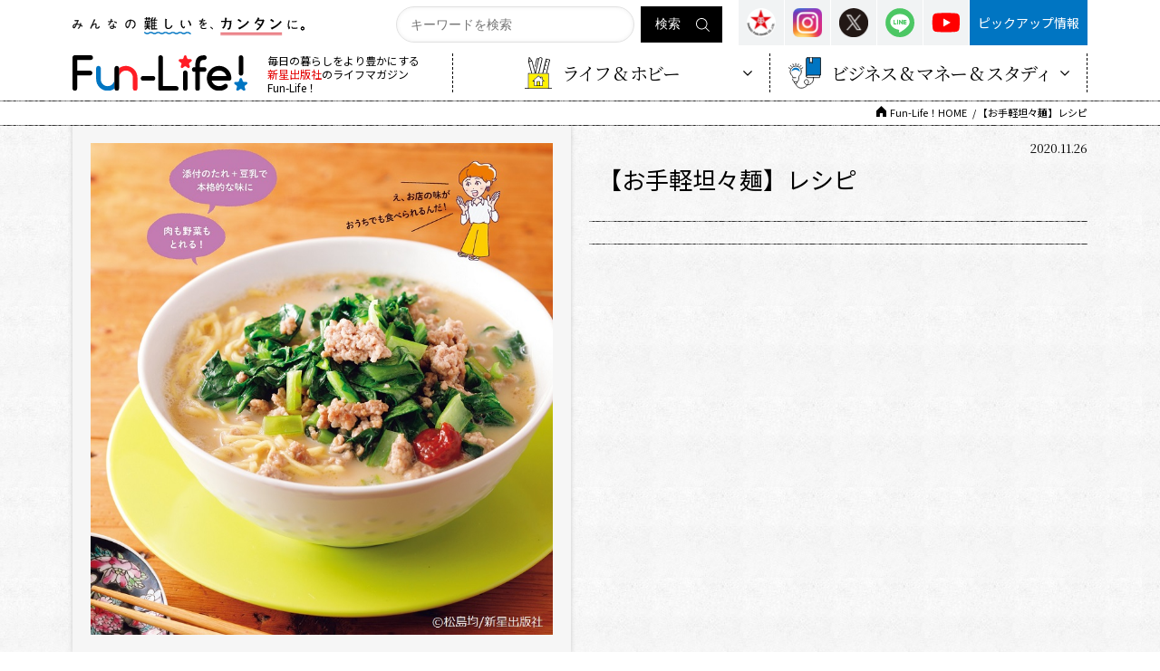

--- FILE ---
content_type: text/html; charset=UTF-8
request_url: https://fun-life-shinsei.com/tantanmen/
body_size: 24283
content:

<!DOCTYPE html>
<html lang="ja">
<head>
<!--[if IE]><meta http-equiv="X-UA-Compatible" content="IE=edge"><![endif]-->
<meta http-equiv="Content-Type" content="text/html; charset=utf-8">
<meta name="viewport" content="width=device-width,initial-scale=1.0,minimum-scale=1.0,maximum-scale=1.0,user-scalable=yes">
<meta name="format-detection" content="telephone=no">
<title>【お手軽坦々麺】レシピ - Fun-Life！/ファンライフ    | Fun-Life！/ファンライフ</title>
<!--[if lt IE 9]>
  <script src="http://html5shim.googlecode.com/svn/trunk/html5.js"></script>
  <![endif]-->
<link rel="stylesheet" type="text/css" href="https://fun-life-shinsei.com/wp-content/themes/shinsei/style.css">
<link href="https://fonts.googleapis.com/css?family=Noto+Sans+JP" rel="stylesheet">
<link href="https://fonts.googleapis.com/css?family=Noto+Serif+JP&display=swap" rel="stylesheet">
<link rel="stylesheet" href="https://cdnjs.cloudflare.com/ajax/libs/font-awesome/4.7.0/css/font-awesome.min.css">
<link rel="stylesheet" type="text/css" href="https://fun-life-shinsei.com/wp-content/themes/shinsei/js/slick/slick.css" media="all" />
<link rel="stylesheet" type="text/css" href="https://fun-life-shinsei.com/wp-content/themes/shinsei/js/slick/slick-theme.css" media="all" />
<script type="text/javascript" src="https://fun-life-shinsei.com/wp-content/themes/shinsei/js/jquery.min.js"></script>
<script type="text/javascript" src="https://fun-life-shinsei.com/wp-content/themes/shinsei/js/common.js"></script>
<script type="text/javascript" src="https://fun-life-shinsei.com/wp-content/themes/shinsei/js/smartphone.js"></script>
<script type="text/javascript" src="https://fun-life-shinsei.com/wp-content/themes/shinsei/js/jquery.biggerlink.min.js"></script>
<script type="text/javascript" src="https://fun-life-shinsei.com/wp-content/themes/shinsei/js/jquery.matchHeight-min.js"></script>
<script type="text/javascript" src="https://fun-life-shinsei.com/wp-content/themes/shinsei/js/slick/slick.js"></script>
<script type="text/javascript" src="https://fun-life-shinsei.com/wp-content/themes/shinsei/js/slick/slicksetting.js"></script>
<script type="text/javascript">
    $(function() {
        if ($('.biggerlink').length > 0) {
            $('.biggerlink').biggerlink();
        }
    });

</script>
<!-- Global site tag (gtag.js) - Google Analytics -->
<script async src="https://www.googletagmanager.com/gtag/js?id=UA-162918213-1"></script>
<script>
  window.dataLayer = window.dataLayer || [];
  function gtag(){dataLayer.push(arguments);}
  gtag('js', new Date());

  gtag('config', 'UA-162918213-1');
</script>
<!-- Google tag (gtag.js) -->
<script async src="https://www.googletagmanager.com/gtag/js?id=G-GZXXYKN8LD"></script>
<script>
  window.dataLayer = window.dataLayer || [];
  function gtag(){dataLayer.push(arguments);}
  gtag('js', new Date());

  gtag('config', 'G-GZXXYKN8LD');
</script>

		<!-- All in One SEO 4.8.7 - aioseo.com -->
	<meta name="robots" content="max-image-preview:large" />
	<meta name="author" content="新星 出版社"/>
	<link rel="canonical" href="https://fun-life-shinsei.com/tantanmen/" />
	<meta name="generator" content="All in One SEO (AIOSEO) 4.8.7" />
		<meta property="og:locale" content="ja_JP" />
		<meta property="og:site_name" content="Fun-Life！/ファンライフ - 毎日の暮らしをより豊かにする新星出版社のライフマガジン" />
		<meta property="og:type" content="article" />
		<meta property="og:title" content="【お手軽坦々麺】レシピ - Fun-Life！/ファンライフ" />
		<meta property="og:url" content="https://fun-life-shinsei.com/tantanmen/" />
		<meta property="article:published_time" content="2020-11-26T03:00:50+00:00" />
		<meta property="article:modified_time" content="2020-11-26T01:32:05+00:00" />
		<meta name="twitter:card" content="summary_large_image" />
		<meta name="twitter:title" content="【お手軽坦々麺】レシピ - Fun-Life！/ファンライフ" />
		<script type="application/ld+json" class="aioseo-schema">
			{"@context":"https:\/\/schema.org","@graph":[{"@type":"BlogPosting","@id":"https:\/\/fun-life-shinsei.com\/tantanmen\/#blogposting","name":"\u3010\u304a\u624b\u8efd\u5766\u3005\u9eba\u3011\u30ec\u30b7\u30d4 - Fun-Life\uff01\/\u30d5\u30a1\u30f3\u30e9\u30a4\u30d5","headline":"\u3010\u304a\u624b\u8efd\u5766\u3005\u9eba\u3011\u30ec\u30b7\u30d4","author":{"@id":"https:\/\/fun-life-shinsei.com\/author\/shinsei\/#author"},"publisher":{"@id":"https:\/\/fun-life-shinsei.com\/#organization"},"image":{"@type":"ImageObject","url":"https:\/\/fun-life-shinsei.com\/wp-content\/uploads\/2020\/11\/5aa91df887130bb649943318a0ad0b0d.jpg","width":749,"height":797},"datePublished":"2020-11-26T12:00:50+09:00","dateModified":"2020-11-26T10:32:05+09:00","inLanguage":"ja","mainEntityOfPage":{"@id":"https:\/\/fun-life-shinsei.com\/tantanmen\/#webpage"},"isPartOf":{"@id":"https:\/\/fun-life-shinsei.com\/tantanmen\/#webpage"},"articleSection":"Uncategorized"},{"@type":"BreadcrumbList","@id":"https:\/\/fun-life-shinsei.com\/tantanmen\/#breadcrumblist","itemListElement":[{"@type":"ListItem","@id":"https:\/\/fun-life-shinsei.com#listItem","position":1,"name":"Home","item":"https:\/\/fun-life-shinsei.com","nextItem":{"@type":"ListItem","@id":"https:\/\/fun-life-shinsei.com\/uncategorized\/#listItem","name":"Uncategorized"}},{"@type":"ListItem","@id":"https:\/\/fun-life-shinsei.com\/uncategorized\/#listItem","position":2,"name":"Uncategorized","item":"https:\/\/fun-life-shinsei.com\/uncategorized\/","nextItem":{"@type":"ListItem","@id":"https:\/\/fun-life-shinsei.com\/tantanmen\/#listItem","name":"\u3010\u304a\u624b\u8efd\u5766\u3005\u9eba\u3011\u30ec\u30b7\u30d4"},"previousItem":{"@type":"ListItem","@id":"https:\/\/fun-life-shinsei.com#listItem","name":"Home"}},{"@type":"ListItem","@id":"https:\/\/fun-life-shinsei.com\/tantanmen\/#listItem","position":3,"name":"\u3010\u304a\u624b\u8efd\u5766\u3005\u9eba\u3011\u30ec\u30b7\u30d4","previousItem":{"@type":"ListItem","@id":"https:\/\/fun-life-shinsei.com\/uncategorized\/#listItem","name":"Uncategorized"}}]},{"@type":"Organization","@id":"https:\/\/fun-life-shinsei.com\/#organization","name":"fun-life-shinsei.com","description":"\u6bce\u65e5\u306e\u66ae\u3089\u3057\u3092\u3088\u308a\u8c4a\u304b\u306b\u3059\u308b\u65b0\u661f\u51fa\u7248\u793e\u306e\u30e9\u30a4\u30d5\u30de\u30ac\u30b8\u30f3","url":"https:\/\/fun-life-shinsei.com\/"},{"@type":"Person","@id":"https:\/\/fun-life-shinsei.com\/author\/shinsei\/#author","url":"https:\/\/fun-life-shinsei.com\/author\/shinsei\/","name":"\u65b0\u661f \u51fa\u7248\u793e","image":{"@type":"ImageObject","@id":"https:\/\/fun-life-shinsei.com\/tantanmen\/#authorImage","url":"https:\/\/fun-life-shinsei.com\/wp-content\/uploads\/2020\/04\/fun-life_logo_031602-150x150.jpg","width":96,"height":96,"caption":"\u65b0\u661f \u51fa\u7248\u793e"}},{"@type":"WebPage","@id":"https:\/\/fun-life-shinsei.com\/tantanmen\/#webpage","url":"https:\/\/fun-life-shinsei.com\/tantanmen\/","name":"\u3010\u304a\u624b\u8efd\u5766\u3005\u9eba\u3011\u30ec\u30b7\u30d4 - Fun-Life\uff01\/\u30d5\u30a1\u30f3\u30e9\u30a4\u30d5","inLanguage":"ja","isPartOf":{"@id":"https:\/\/fun-life-shinsei.com\/#website"},"breadcrumb":{"@id":"https:\/\/fun-life-shinsei.com\/tantanmen\/#breadcrumblist"},"author":{"@id":"https:\/\/fun-life-shinsei.com\/author\/shinsei\/#author"},"creator":{"@id":"https:\/\/fun-life-shinsei.com\/author\/shinsei\/#author"},"image":{"@type":"ImageObject","url":"https:\/\/fun-life-shinsei.com\/wp-content\/uploads\/2020\/11\/5aa91df887130bb649943318a0ad0b0d.jpg","@id":"https:\/\/fun-life-shinsei.com\/tantanmen\/#mainImage","width":749,"height":797},"primaryImageOfPage":{"@id":"https:\/\/fun-life-shinsei.com\/tantanmen\/#mainImage"},"datePublished":"2020-11-26T12:00:50+09:00","dateModified":"2020-11-26T10:32:05+09:00"},{"@type":"WebSite","@id":"https:\/\/fun-life-shinsei.com\/#website","url":"https:\/\/fun-life-shinsei.com\/","name":"fun-life-shinsei.com","description":"\u6bce\u65e5\u306e\u66ae\u3089\u3057\u3092\u3088\u308a\u8c4a\u304b\u306b\u3059\u308b\u65b0\u661f\u51fa\u7248\u793e\u306e\u30e9\u30a4\u30d5\u30de\u30ac\u30b8\u30f3","inLanguage":"ja","publisher":{"@id":"https:\/\/fun-life-shinsei.com\/#organization"}}]}
		</script>
		<!-- All in One SEO -->

<link rel="alternate" type="application/rss+xml" title="Fun-Life！/ファンライフ &raquo; 【お手軽坦々麺】レシピ のコメントのフィード" href="https://fun-life-shinsei.com/tantanmen/feed/" />
<link rel='stylesheet' id='dashicons-css' href='https://fun-life-shinsei.com/wp-includes/css/dashicons.min.css?ver=6.3.6' type='text/css' media='all' />
<link rel='stylesheet' id='post-views-counter-frontend-css' href='https://fun-life-shinsei.com/wp-content/plugins/post-views-counter/css/frontend.min.css?ver=1.5.5' type='text/css' media='all' />
<link rel='stylesheet' id='wp-block-library-css' href='https://fun-life-shinsei.com/wp-includes/css/dist/block-library/style.min.css?ver=6.3.6' type='text/css' media='all' />
<style id='classic-theme-styles-inline-css' type='text/css'>
/*! This file is auto-generated */
.wp-block-button__link{color:#fff;background-color:#32373c;border-radius:9999px;box-shadow:none;text-decoration:none;padding:calc(.667em + 2px) calc(1.333em + 2px);font-size:1.125em}.wp-block-file__button{background:#32373c;color:#fff;text-decoration:none}
</style>
<style id='global-styles-inline-css' type='text/css'>
body{--wp--preset--color--black: #000000;--wp--preset--color--cyan-bluish-gray: #abb8c3;--wp--preset--color--white: #ffffff;--wp--preset--color--pale-pink: #f78da7;--wp--preset--color--vivid-red: #cf2e2e;--wp--preset--color--luminous-vivid-orange: #ff6900;--wp--preset--color--luminous-vivid-amber: #fcb900;--wp--preset--color--light-green-cyan: #7bdcb5;--wp--preset--color--vivid-green-cyan: #00d084;--wp--preset--color--pale-cyan-blue: #8ed1fc;--wp--preset--color--vivid-cyan-blue: #0693e3;--wp--preset--color--vivid-purple: #9b51e0;--wp--preset--gradient--vivid-cyan-blue-to-vivid-purple: linear-gradient(135deg,rgba(6,147,227,1) 0%,rgb(155,81,224) 100%);--wp--preset--gradient--light-green-cyan-to-vivid-green-cyan: linear-gradient(135deg,rgb(122,220,180) 0%,rgb(0,208,130) 100%);--wp--preset--gradient--luminous-vivid-amber-to-luminous-vivid-orange: linear-gradient(135deg,rgba(252,185,0,1) 0%,rgba(255,105,0,1) 100%);--wp--preset--gradient--luminous-vivid-orange-to-vivid-red: linear-gradient(135deg,rgba(255,105,0,1) 0%,rgb(207,46,46) 100%);--wp--preset--gradient--very-light-gray-to-cyan-bluish-gray: linear-gradient(135deg,rgb(238,238,238) 0%,rgb(169,184,195) 100%);--wp--preset--gradient--cool-to-warm-spectrum: linear-gradient(135deg,rgb(74,234,220) 0%,rgb(151,120,209) 20%,rgb(207,42,186) 40%,rgb(238,44,130) 60%,rgb(251,105,98) 80%,rgb(254,248,76) 100%);--wp--preset--gradient--blush-light-purple: linear-gradient(135deg,rgb(255,206,236) 0%,rgb(152,150,240) 100%);--wp--preset--gradient--blush-bordeaux: linear-gradient(135deg,rgb(254,205,165) 0%,rgb(254,45,45) 50%,rgb(107,0,62) 100%);--wp--preset--gradient--luminous-dusk: linear-gradient(135deg,rgb(255,203,112) 0%,rgb(199,81,192) 50%,rgb(65,88,208) 100%);--wp--preset--gradient--pale-ocean: linear-gradient(135deg,rgb(255,245,203) 0%,rgb(182,227,212) 50%,rgb(51,167,181) 100%);--wp--preset--gradient--electric-grass: linear-gradient(135deg,rgb(202,248,128) 0%,rgb(113,206,126) 100%);--wp--preset--gradient--midnight: linear-gradient(135deg,rgb(2,3,129) 0%,rgb(40,116,252) 100%);--wp--preset--font-size--small: 13px;--wp--preset--font-size--medium: 20px;--wp--preset--font-size--large: 36px;--wp--preset--font-size--x-large: 42px;--wp--preset--spacing--20: 0.44rem;--wp--preset--spacing--30: 0.67rem;--wp--preset--spacing--40: 1rem;--wp--preset--spacing--50: 1.5rem;--wp--preset--spacing--60: 2.25rem;--wp--preset--spacing--70: 3.38rem;--wp--preset--spacing--80: 5.06rem;--wp--preset--shadow--natural: 6px 6px 9px rgba(0, 0, 0, 0.2);--wp--preset--shadow--deep: 12px 12px 50px rgba(0, 0, 0, 0.4);--wp--preset--shadow--sharp: 6px 6px 0px rgba(0, 0, 0, 0.2);--wp--preset--shadow--outlined: 6px 6px 0px -3px rgba(255, 255, 255, 1), 6px 6px rgba(0, 0, 0, 1);--wp--preset--shadow--crisp: 6px 6px 0px rgba(0, 0, 0, 1);}:where(.is-layout-flex){gap: 0.5em;}:where(.is-layout-grid){gap: 0.5em;}body .is-layout-flow > .alignleft{float: left;margin-inline-start: 0;margin-inline-end: 2em;}body .is-layout-flow > .alignright{float: right;margin-inline-start: 2em;margin-inline-end: 0;}body .is-layout-flow > .aligncenter{margin-left: auto !important;margin-right: auto !important;}body .is-layout-constrained > .alignleft{float: left;margin-inline-start: 0;margin-inline-end: 2em;}body .is-layout-constrained > .alignright{float: right;margin-inline-start: 2em;margin-inline-end: 0;}body .is-layout-constrained > .aligncenter{margin-left: auto !important;margin-right: auto !important;}body .is-layout-constrained > :where(:not(.alignleft):not(.alignright):not(.alignfull)){max-width: var(--wp--style--global--content-size);margin-left: auto !important;margin-right: auto !important;}body .is-layout-constrained > .alignwide{max-width: var(--wp--style--global--wide-size);}body .is-layout-flex{display: flex;}body .is-layout-flex{flex-wrap: wrap;align-items: center;}body .is-layout-flex > *{margin: 0;}body .is-layout-grid{display: grid;}body .is-layout-grid > *{margin: 0;}:where(.wp-block-columns.is-layout-flex){gap: 2em;}:where(.wp-block-columns.is-layout-grid){gap: 2em;}:where(.wp-block-post-template.is-layout-flex){gap: 1.25em;}:where(.wp-block-post-template.is-layout-grid){gap: 1.25em;}.has-black-color{color: var(--wp--preset--color--black) !important;}.has-cyan-bluish-gray-color{color: var(--wp--preset--color--cyan-bluish-gray) !important;}.has-white-color{color: var(--wp--preset--color--white) !important;}.has-pale-pink-color{color: var(--wp--preset--color--pale-pink) !important;}.has-vivid-red-color{color: var(--wp--preset--color--vivid-red) !important;}.has-luminous-vivid-orange-color{color: var(--wp--preset--color--luminous-vivid-orange) !important;}.has-luminous-vivid-amber-color{color: var(--wp--preset--color--luminous-vivid-amber) !important;}.has-light-green-cyan-color{color: var(--wp--preset--color--light-green-cyan) !important;}.has-vivid-green-cyan-color{color: var(--wp--preset--color--vivid-green-cyan) !important;}.has-pale-cyan-blue-color{color: var(--wp--preset--color--pale-cyan-blue) !important;}.has-vivid-cyan-blue-color{color: var(--wp--preset--color--vivid-cyan-blue) !important;}.has-vivid-purple-color{color: var(--wp--preset--color--vivid-purple) !important;}.has-black-background-color{background-color: var(--wp--preset--color--black) !important;}.has-cyan-bluish-gray-background-color{background-color: var(--wp--preset--color--cyan-bluish-gray) !important;}.has-white-background-color{background-color: var(--wp--preset--color--white) !important;}.has-pale-pink-background-color{background-color: var(--wp--preset--color--pale-pink) !important;}.has-vivid-red-background-color{background-color: var(--wp--preset--color--vivid-red) !important;}.has-luminous-vivid-orange-background-color{background-color: var(--wp--preset--color--luminous-vivid-orange) !important;}.has-luminous-vivid-amber-background-color{background-color: var(--wp--preset--color--luminous-vivid-amber) !important;}.has-light-green-cyan-background-color{background-color: var(--wp--preset--color--light-green-cyan) !important;}.has-vivid-green-cyan-background-color{background-color: var(--wp--preset--color--vivid-green-cyan) !important;}.has-pale-cyan-blue-background-color{background-color: var(--wp--preset--color--pale-cyan-blue) !important;}.has-vivid-cyan-blue-background-color{background-color: var(--wp--preset--color--vivid-cyan-blue) !important;}.has-vivid-purple-background-color{background-color: var(--wp--preset--color--vivid-purple) !important;}.has-black-border-color{border-color: var(--wp--preset--color--black) !important;}.has-cyan-bluish-gray-border-color{border-color: var(--wp--preset--color--cyan-bluish-gray) !important;}.has-white-border-color{border-color: var(--wp--preset--color--white) !important;}.has-pale-pink-border-color{border-color: var(--wp--preset--color--pale-pink) !important;}.has-vivid-red-border-color{border-color: var(--wp--preset--color--vivid-red) !important;}.has-luminous-vivid-orange-border-color{border-color: var(--wp--preset--color--luminous-vivid-orange) !important;}.has-luminous-vivid-amber-border-color{border-color: var(--wp--preset--color--luminous-vivid-amber) !important;}.has-light-green-cyan-border-color{border-color: var(--wp--preset--color--light-green-cyan) !important;}.has-vivid-green-cyan-border-color{border-color: var(--wp--preset--color--vivid-green-cyan) !important;}.has-pale-cyan-blue-border-color{border-color: var(--wp--preset--color--pale-cyan-blue) !important;}.has-vivid-cyan-blue-border-color{border-color: var(--wp--preset--color--vivid-cyan-blue) !important;}.has-vivid-purple-border-color{border-color: var(--wp--preset--color--vivid-purple) !important;}.has-vivid-cyan-blue-to-vivid-purple-gradient-background{background: var(--wp--preset--gradient--vivid-cyan-blue-to-vivid-purple) !important;}.has-light-green-cyan-to-vivid-green-cyan-gradient-background{background: var(--wp--preset--gradient--light-green-cyan-to-vivid-green-cyan) !important;}.has-luminous-vivid-amber-to-luminous-vivid-orange-gradient-background{background: var(--wp--preset--gradient--luminous-vivid-amber-to-luminous-vivid-orange) !important;}.has-luminous-vivid-orange-to-vivid-red-gradient-background{background: var(--wp--preset--gradient--luminous-vivid-orange-to-vivid-red) !important;}.has-very-light-gray-to-cyan-bluish-gray-gradient-background{background: var(--wp--preset--gradient--very-light-gray-to-cyan-bluish-gray) !important;}.has-cool-to-warm-spectrum-gradient-background{background: var(--wp--preset--gradient--cool-to-warm-spectrum) !important;}.has-blush-light-purple-gradient-background{background: var(--wp--preset--gradient--blush-light-purple) !important;}.has-blush-bordeaux-gradient-background{background: var(--wp--preset--gradient--blush-bordeaux) !important;}.has-luminous-dusk-gradient-background{background: var(--wp--preset--gradient--luminous-dusk) !important;}.has-pale-ocean-gradient-background{background: var(--wp--preset--gradient--pale-ocean) !important;}.has-electric-grass-gradient-background{background: var(--wp--preset--gradient--electric-grass) !important;}.has-midnight-gradient-background{background: var(--wp--preset--gradient--midnight) !important;}.has-small-font-size{font-size: var(--wp--preset--font-size--small) !important;}.has-medium-font-size{font-size: var(--wp--preset--font-size--medium) !important;}.has-large-font-size{font-size: var(--wp--preset--font-size--large) !important;}.has-x-large-font-size{font-size: var(--wp--preset--font-size--x-large) !important;}
.wp-block-navigation a:where(:not(.wp-element-button)){color: inherit;}
:where(.wp-block-post-template.is-layout-flex){gap: 1.25em;}:where(.wp-block-post-template.is-layout-grid){gap: 1.25em;}
:where(.wp-block-columns.is-layout-flex){gap: 2em;}:where(.wp-block-columns.is-layout-grid){gap: 2em;}
.wp-block-pullquote{font-size: 1.5em;line-height: 1.6;}
</style>
<link rel='stylesheet' id='contact-form-7-css' href='https://fun-life-shinsei.com/wp-content/plugins/contact-form-7/includes/css/styles.css?ver=5.9.8' type='text/css' media='all' />
<link rel='stylesheet' id='responsive-lightbox-swipebox-css' href='https://fun-life-shinsei.com/wp-content/plugins/responsive-lightbox/assets/swipebox/swipebox.min.css?ver=1.5.2' type='text/css' media='all' />
<link rel='stylesheet' id='ppress-frontend-css' href='https://fun-life-shinsei.com/wp-content/plugins/wp-user-avatar/assets/css/frontend.min.css?ver=4.16.5' type='text/css' media='all' />
<link rel='stylesheet' id='ppress-flatpickr-css' href='https://fun-life-shinsei.com/wp-content/plugins/wp-user-avatar/assets/flatpickr/flatpickr.min.css?ver=4.16.5' type='text/css' media='all' />
<link rel='stylesheet' id='ppress-select2-css' href='https://fun-life-shinsei.com/wp-content/plugins/wp-user-avatar/assets/select2/select2.min.css?ver=6.3.6' type='text/css' media='all' />
<link rel='stylesheet' id='wp-pagenavi-css' href='https://fun-life-shinsei.com/wp-content/plugins/wp-pagenavi/pagenavi-css.css?ver=2.70' type='text/css' media='all' />
<script type='text/javascript' src='https://fun-life-shinsei.com/wp-includes/js/jquery/jquery.min.js?ver=3.7.0' id='jquery-core-js'></script>
<script type='text/javascript' src='https://fun-life-shinsei.com/wp-includes/js/jquery/jquery-migrate.min.js?ver=3.4.1' id='jquery-migrate-js'></script>
<script type='text/javascript' src='https://fun-life-shinsei.com/wp-content/plugins/responsive-lightbox/assets/swipebox/jquery.swipebox.min.js?ver=1.5.2' id='responsive-lightbox-swipebox-js'></script>
<script type='text/javascript' src='https://fun-life-shinsei.com/wp-includes/js/underscore.min.js?ver=1.13.4' id='underscore-js'></script>
<script type='text/javascript' src='https://fun-life-shinsei.com/wp-content/plugins/responsive-lightbox/assets/infinitescroll/infinite-scroll.pkgd.min.js?ver=4.0.1' id='responsive-lightbox-infinite-scroll-js'></script>
<script id="responsive-lightbox-js-before" type="text/javascript">
var rlArgs = {"script":"swipebox","selector":"lightbox","customEvents":"","activeGalleries":true,"animation":true,"hideCloseButtonOnMobile":false,"removeBarsOnMobile":false,"hideBars":true,"hideBarsDelay":5000,"videoMaxWidth":1080,"useSVG":true,"loopAtEnd":false,"woocommerce_gallery":false,"ajaxurl":"https:\/\/fun-life-shinsei.com\/wp-admin\/admin-ajax.php","nonce":"04e69eb652","preview":false,"postId":6350,"scriptExtension":false};
</script>
<script type='text/javascript' src='https://fun-life-shinsei.com/wp-content/plugins/responsive-lightbox/js/front.js?ver=2.5.3' id='responsive-lightbox-js'></script>
<script type='text/javascript' src='https://fun-life-shinsei.com/wp-content/plugins/wp-user-avatar/assets/flatpickr/flatpickr.min.js?ver=4.16.5' id='ppress-flatpickr-js'></script>
<script type='text/javascript' src='https://fun-life-shinsei.com/wp-content/plugins/wp-user-avatar/assets/select2/select2.min.js?ver=4.16.5' id='ppress-select2-js'></script>
<link rel="https://api.w.org/" href="https://fun-life-shinsei.com/wp-json/" /><link rel="alternate" type="application/json" href="https://fun-life-shinsei.com/wp-json/wp/v2/posts/6350" /><link rel='shortlink' href='https://fun-life-shinsei.com/?p=6350' />
<link rel="alternate" type="application/json+oembed" href="https://fun-life-shinsei.com/wp-json/oembed/1.0/embed?url=https%3A%2F%2Ffun-life-shinsei.com%2Ftantanmen%2F" />
<link rel="alternate" type="text/xml+oembed" href="https://fun-life-shinsei.com/wp-json/oembed/1.0/embed?url=https%3A%2F%2Ffun-life-shinsei.com%2Ftantanmen%2F&#038;format=xml" />
</head>

<body>
<script src="https://cdnjs.cloudflare.com/ajax/libs/object-fit-images/3.2.3/ofi.js"></script>
<script>objectFitImages();</script>
<section id="wrapper">
    <header>
        <div id="header">
            <div id="headerin" class="bottomborder">
                <div class="inner">
                    <div class="headerup clearfix">
                        <div class="textimg"><img src="https://fun-life-shinsei.com/wp-content/themes/shinsei/images/common/logo/logo_catch.svg" alt=""></div>
                        <div id="headerlinks" class="clearfix">
                            <div class="btns">
                                <ul class="clearfix">
                                    <li>
                                        <a href="https://fun-life-shinsei.com/pickupinfo/">ピックアップ情報</a>
                                    </li>
                                    <!-- <li>
                                        <a href="https://fun-life-shinsei.com/reader-posts/">読者投稿</a>
                                    </li> -->
                                </ul>
                            </div>
                            
                            <div class="icons">
                                <a href="https://www.shin-sei.co.jp" class="op" target="_blank" rel="noopner"><img src="https://fun-life-shinsei.com/wp-content/themes/shinsei/images/Links/sns_shin.png" alt="新星出版社"></a>
                                <a href="https://www.instagram.com/shinseipub_official/" class="op" target="_blank" rel="noopner"><img src="https://fun-life-shinsei.com/wp-content/themes/shinsei/images/Links/sns_in.png" alt="Instagram"></a>
                                <a href="https://twitter.com/SHINSEI_Pub" class="op" target="_blank" rel="noopner"><img src="https://fun-life-shinsei.com/wp-content/themes/shinsei/images/Links/sns_tw.png" alt="X"></a>
                                <!--<a href="#" class="op" target="_blank" rel="noopner"><img src="https://fun-life-shinsei.com/wp-content/themes/shinsei/images/common/icon_instagram.png" alt="Instagram"></a>-->
                                <a href="https://lin.ee/qQgOhyI" class="op" target="_blank" rel="noopner"><img src="https://fun-life-shinsei.com/wp-content/themes/shinsei/images/Links/sns_line.svg" alt="LINE"></a>
                                <a href="https://www.youtube.com/channel/UC8ldh0MlfUivARxqkoa7lEw" class="op" target="_blank" rel="noopner"><img src="https://fun-life-shinsei.com/wp-content/themes/shinsei/images/Links/sns_youtube.svg" alt="Youtube"></a>
                            </div>
                            <div class="search">
                                <form role="search" method="get" id="searchform" onsubmit="return rep()" action="https://fun-life-shinsei.com/" >
        <p class="input_flex">
            <input type="text" class="text" value="" name="s" id="sval" placeholder="キーワードを検索" />
            <input type="submit" id="searchsubmit" value="検索" />
        </p>
    </form>                            </div>
                            <p class="navbartoggle visiblets" data-target=".navbarcollapse"></p>
                        </div>
                    </div>
                    <div class="headerdown">
                        <div id="headerlogo"><a href="https://fun-life-shinsei.com" class="op"><img src="https://fun-life-shinsei.com/wp-content/themes/shinsei/images/common/logo/logo_funLife.svg" alt="「Fun-Life！」"></a></div>
						                        <p class="logotit">毎日の暮らしをより豊かにする<br><a href="https://www.shin-sei.co.jp" target="_blank">新星出版社</a>のライフマガジン<br>Fun-Life！</p>
						                        <div class="gnavilinks">
                            <ul>
                                <li>
                                    <div class="item item01" data-target=".gnavic">
                                        <div class="img"><img src="https://fun-life-shinsei.com/wp-content/themes/shinsei/images/logo/markcate_lf.svg" alt=""></div>
                                        <div class="text notoserifjapanese">ライフ & ホビー</div>
                                        <div class="arrow"><img src="https://fun-life-shinsei.com/wp-content/themes/shinsei/images/common/icon/arrow/arw_btm.svg" alt=""></div>
                                    </div>
                                </li>
                                <li>
                                    <div class="item item02" data-target=".gnavit">
                                        <div class="img"><img src="https://fun-life-shinsei.com/wp-content/themes/shinsei/images/logo/markcate_bms.svg" alt=""></div>
                                        <div class="text notoserifjapanese">ビジネス & マネー & スタディ</div>
                                        <div class="arrow"><img src="https://fun-life-shinsei.com/wp-content/themes/shinsei/images/common/icon/arrow/arw_btm.svg" alt=""></div>
                                    </div>
                                </li>
                            </ul>
                        </div>
                    </div>
                </div>
            </div><!-- /.headerin -->
            <nav id="gnavi">
                <div class="gnaviinner">
                    <div class="gnavic">
                        <ul>
                            <li>
                                <a href="https://fun-life-shinsei.com/c-learning/hearth/" class="item01 hvr-push">
                                    <img src="https://fun-life-shinsei.com/wp-content/themes/shinsei/images/common/icon/category/health.svg" alt="">
                                    ライフ＆ホビー
                                </a>
                            </li>
                            <li>
                                <a href="https://fun-life-shinsei.com/c-learning/cooking/" class="item02 hvr-push">
                                    <img src="https://fun-life-shinsei.com/wp-content/themes/shinsei/images/common/icon/category/cooking.svg" alt="">
                                    料理
                                </a>
                            </li>
                            <li>
                                <a href="https://fun-life-shinsei.com/c-learning/diet-beauty-health/" class="hvr-push">
                                    <img src="https://fun-life-shinsei.com/wp-content/themes/shinsei/images/common/icon/category/beauty.svg" alt="" width="30px">
                                    ダイエット・美容健康スポーツ
                                </a>
                            </li>
                            <li>
                                <a href="https://fun-life-shinsei.com/c-learning/hobby/" class="item04 hvr-push">
                                    <img src="https://fun-life-shinsei.com/wp-content/themes/shinsei/images/common/icon/category/hobby.svg" alt="">
                                    趣味・雑学
                                </a>
                            </li>
                        </ul>
                    </div>
                    <div class="gnavit">
                        <ul>
                            <li>
                                <a href="https://fun-life-shinsei.com/trining/study/" class="item01 hvr-push">
                                    <img src="https://fun-life-shinsei.com/wp-content/themes/shinsei/images/common/icon/category/study.svg" alt="">
                                    学び直し                                </a>
                            </li>
                            <li>
                                <a href="https://fun-life-shinsei.com/trining/life/" class="item04 hvr-push">
                                    <img src="https://fun-life-shinsei.com/wp-content/themes/shinsei/images/common/icon/category/living.svg" alt="">
                                    暮らし・手続き                                </a>
                            </li>
                            <li>
                                <a href="https://fun-life-shinsei.com/trining/business/" class="item04 hvr-push">
                                    <img src="https://fun-life-shinsei.com/wp-content/themes/shinsei/images/Links/ico_cate_business.svg" alt="">
                                    ビジネス                                </a>
                            </li>
                            <li>
                                <a href="https://fun-life-shinsei.com/trining/money/" class="item05 hvr-push">
                                    <img src="https://fun-life-shinsei.com/wp-content/themes/shinsei/images/common/icon/category/money.svg" alt="">
                                    マネー                                </a>
                            </li>
                            
                            
                        </ul>
                    </div>
                </div>
            </nav><!-- /#gnavi -->
            <nav class="navbarcollapse">
                <div class="topbtns">
                    <ul class="clearfix">
                        <li>
                            <a href="https://fun-life-shinsei.com/pickupinfo/"><span class="none">ピックアップ情報</span></a>
                        </li>
                        <!-- <li>
                            <a href="https://fun-life-shinsei.com/reader-posts/">読者投稿</a>
                        </li> -->
                    </ul>
                </div>
                <div class="navbarcollapsein">
                    <div class="search bottomborder">
                            <div class="search">
                                <form role="search" method="get" id="searchform" onsubmit="return rep()" action="https://fun-life-shinsei.com/" >
        <p class="input_flex">
            <input type="text" class="text" value="" name="s" id="sval" placeholder="キーワードを検索" />
            <input type="submit" id="searchsubmit" value="検索" />
        </p>
    </form>                            </div>
                    </div>
                    <div class="links01">
                        <ul>
                            <li><a href="javascript:void(0);" class="notoserifjapanese subbtn subbtn01">ライフ & ホビー</a>
                                <ul class="subul">
                                    	<li class="cat-item cat-item-20"><a href="https://fun-life-shinsei.com/c-learning/hearth/">ライフ</a>
</li>
	<li class="cat-item cat-item-17"><a href="https://fun-life-shinsei.com/c-learning/cooking/">料理</a>
</li>
	<li class="cat-item cat-item-16"><a href="https://fun-life-shinsei.com/c-learning/diet-beauty-health/">ダイエット・美容健康・スポーツ</a>
</li>
	<li class="cat-item cat-item-14"><a href="https://fun-life-shinsei.com/c-learning/hobby/">趣味・雑学</a>
</li>
                                </ul>
                            </li>
                            <li><a href="javascript:void(0);" class="notoserifjapanese subbtn subbtn02">ビジネス & マネー & スタディ</a>
                                <ul class="subul">
                                    	<li class="cat-item cat-item-18"><a href="https://fun-life-shinsei.com/trining/study/">学び直し</a>
</li>
	<li class="cat-item cat-item-505"><a href="https://fun-life-shinsei.com/trining/money/">マネー</a>
</li>
	<li class="cat-item cat-item-15"><a href="https://fun-life-shinsei.com/trining/business/">ビジネス</a>
</li>
	<li class="cat-item cat-item-27"><a href="https://fun-life-shinsei.com/trining/life/">暮らし・手続き</a>
</li>
                                </ul>
                            </li>
                        </ul>
                    </div>
                    <div class="links02 topborder">
                        <ul class="clearfix">
                            <li>
                                <a href="https://fun-life-shinsei.com/terms/" class="bottomborder rightborder">利用規約</a>
                            </li>
                            <li>
                                <a href="https://fun-life-shinsei.com/privacy-policy/" class="bottomborder">個人情報保護方針</a>
                            </li>
                            <li>
                                <a href="https://fun-life-shinsei.com/copyright/" class="bottomborder rightborder">著作権について</a>
                            </li>
                                <li>
                                    <a href="https://fun-life-shinsei.com/operating/" class="bottomborder rightborder">運営会社</a>
                                </li>
                                <li>
                                    <a href="https://fun-life-shinsei.com/editorial/" class="bottomborder rightborder">編集室だより</a>
                                </li>
                                <li>
                                    <a href="https://fun-life-shinsei.com/contact/" class="bottomborder rightborder">お問い合わせ</a>
                                </li>
                        </ul>
                    </div>
                    <div class="contactbtn">
                        <a href="https://fun-life-shinsei.com/contact">お問い合わせ</a>
                    </div>
                    <div class="sns">
                                <a href="https://www.shin-sei.co.jp" class="op" target="_blank" rel="noopner"><img src="https://fun-life-shinsei.com/wp-content/themes/shinsei/images/common/sp_shinseisyuppan.png" alt="新星出版社"></a>
                                <a href="https://www.instagram.com/shinseipub_official/" class="op" target="_blank" rel="noopner"><img src="https://fun-life-shinsei.com/wp-content/themes/shinsei/images/common/sp_instagram.png" alt="Instagram"></a>
                                <a href="https://twitter.com/SHINSEI_Pub" class="op" target="_blank" rel="noopner"><img src="https://fun-life-shinsei.com/wp-content/themes/shinsei/images/common/sp_twitter.png" alt="X"></a>
                                <a href="https://lin.ee/qQgOhyI" class="op" target="_blank" rel="noopner"><img src="https://fun-life-shinsei.com/wp-content/themes/shinsei/images/common/sp_line.png" alt="LINE"></a>
                                <a href="https://www.youtube.com/channel/UC8ldh0MlfUivARxqkoa7lEw" class="op" target="_blank" rel="noopner"><img src="https://fun-life-shinsei.com/wp-content/themes/shinsei/images/common/sp_youtube.png" alt="Youtube"></a>
                    </div>
                </div>
            </nav><!-- /.navbar-collapse -->
        </div><!-- /#header -->
    </header>
    <article>
                    <div id="breadcrumb" class="bottomborder cf">
                <div class="inner">
                    <ul class="cf">
                                                    <li><a href="https://fun-life-shinsei.com">Fun-Life！HOME</a></li>
                                                        <li>【お手軽坦々麺】レシピ</li>
                                            </ul>
                </div>
            </div>
                <div id="contents">
            <div id="main"><div class="pagelist">
	<div class="pagelist">
    <div class="inner">
                        <div class="information clearfix">
        	            	<div class="img"><img src="https://fun-life-shinsei.com/wp-content/uploads/2020/11/5aa91df887130bb649943318a0ad0b0d.jpg" class="attachment-post-thumbnail size-post-thumbnail wp-post-image" alt="" decoding="async" fetchpriority="high" srcset="https://fun-life-shinsei.com/wp-content/uploads/2020/11/5aa91df887130bb649943318a0ad0b0d.jpg 749w, https://fun-life-shinsei.com/wp-content/uploads/2020/11/5aa91df887130bb649943318a0ad0b0d-282x300.jpg 282w" sizes="(max-width: 749px) 100vw, 749px" /></div>
        	            <div class="content">
                <div class="date notoserifjapanese topborder">2020.11.26</div>
                                                	<h1 class="subtit">
                		                		【お手軽坦々麺】レシピ                	</h1>
                                <div class="elements">
                	                        <div class="category">
                        	                        </div>
                                        	                	<div class="name">
	                			                    </div>
                                        <!---->
                    <!--<div class="viewers">
                        <div class="viewersin">
                            閲覧者
                            <span class="number"><div class="post-views content-post post-6350 entry-meta load-static">
				<span class="post-views-count">166</span>
			</div></span>
                        </div>
                    </div>-->
                </div>
                <div class="sns topborder bottomborder">
                <div class="ninja_onebutton">
<script type="text/javascript">
//<![CDATA[
(function(d){
if(typeof(window.NINJA_CO_JP_ONETAG_BUTTON_7d6e7578278f0b0a57220cb7b1b0c507)=='undefined'){
    document.write("<sc"+"ript type='text\/javascript' src='\/\/omt.shinobi.jp\/b\/7d6e7578278f0b0a57220cb7b1b0c507'><\/sc"+"ript>");
}else{
    window.NINJA_CO_JP_ONETAG_BUTTON_7d6e7578278f0b0a57220cb7b1b0c507.ONETAGButton_Load();}
})(document);
//]]>
</script><span class="ninja_onebutton_hidden" style="display:none;"></span><span style="display:none;" class="ninja_onebutton_hidden"></span>
</div>

                </div>
            </div>
        </div>
    </div>
        <div class="inner">
    		    		        <div class="oneImg clearfix">
	            <div class="text"><p><span style="font-family: helvetica, arial, sans-serif;">【材料(<strong>2</strong><strong>人分</strong>)】</span></p>
<p>●インスタントラーメン(しょうゆ味)…２袋</p>
<p>●豚ひき肉…150g</p>
<p>●小松菜(2cm長さに切る)…3株</p>
<p>●ごま油… 小さじ１</p>
<p>●塩、こしょう…各少々</p>
<p>●水…4カップ</p>
<p>●無調整豆乳…1カップ</p>
<p>●豆板醤…小さじ1〜</p>
<p>&nbsp;</p>
<p><span style="font-size: 14pt; font-family: helvetica, arial, sans-serif;">【作りかた】</span></p>
<p>①　フライパンにごま油を中火で熱し、豚ひき肉を色が変わるまで炒める。<span style="color: #000000;">小松菜を加えてさっと炒め合わせ、</span>塩、こしょうをふる。</p>
<p><span style="color: #000080; font-family: helvetica, arial, sans-serif;">※野菜を炒めるのが面倒なときは、ラーメンと一緒に煮てしまってもOK！</span></p>
<p>&nbsp;</p>
<p>②　深めの耐熱容器に豆乳を入れ、電子レンジで様子をみながら２〜３分加熱し、50℃くらいまで温めておく。</p>
<p>③　鍋に水を入れて沸騰させ、インスタントラーメンを入れてほぐしながら２分煮る。②を加えてさっと煮て添付のたれを加える。器に盛って①をのせ、豆板醤を添える。</p>
<p style="text-align: center;"> </p>
<p style="text-align: center;"><img decoding="async" loading="lazy" width="256" height="219" class="alignnone size-full wp-image-6387" src="https://fun-life-shinsei.com/wp-content/uploads/2020/11/14cc9288ee620865e7e4fa61973d2442.jpg" alt="" /></p>
<p>&nbsp;</p>
<p>※ひき肉の代わりに、焼き豚スライスをのせたり、お好みで薬味ねぎをちらしてもおいしいですよ！</p>
<p>&nbsp;</p>
<p><span style="font-size: 10pt; font-family: helvetica, arial, sans-serif;">写真/松島均</span></p>
</div>
	            	        </div>
    	    	        
        		
        		
                
            </div>
                <div class="inner">
            <div class="past">
                <div class="pasttit">新着記事</div>
                <ul class="clearfix">
                                            <li>
                            <div class="item biggerlink">
                                <div class="img"><a href="https://fun-life-shinsei.com/youbu-sekicyuukan-kyousakushou-1/"><img src="https://fun-life-shinsei.com/wp-content/uploads/2026/01/805b6c432496b0fb8681056053415952-150x150.jpg" class="attachment-thumbnail size-thumbnail wp-post-image" alt="" decoding="async" loading="lazy" /></a></div>
                                <div class="text">
                                    <div class="txt">腰痛・手足のしびれ、歩行障害…「腰部脊柱管狭窄症」を引き起こす5つの要因とは</div>
                                </div>
                            </div>
                        </li>
                                            <li>
                            <div class="item biggerlink">
                                <div class="img"><a href="https://fun-life-shinsei.com/kadokawa-web-no27/"><img src="https://fun-life-shinsei.com/wp-content/uploads/2026/01/98f7f6f7e651cfe93b1939429da96452-150x150.jpg" class="attachment-thumbnail size-thumbnail wp-post-image" alt="" decoding="async" loading="lazy" /></a></div>
                                <div class="text">
                                    <div class="txt">【KADOKAWA ダ・ヴィンチWeb　レビューコーナー】金利上昇で「住宅ローンは大丈夫？ ....</div>
                                </div>
                            </div>
                        </li>
                                            <li>
                            <div class="item biggerlink">
                                <div class="img"><a href="https://fun-life-shinsei.com/bannouokazu-cheese-mentsuyu/"><img src="https://fun-life-shinsei.com/wp-content/uploads/2025/12/p023-1-1-150x150.jpg" class="attachment-thumbnail size-thumbnail wp-post-image" alt="" decoding="async" loading="lazy" /></a></div>
                                <div class="text">
                                    <div class="txt">料理レシピ本大賞受賞作家　倉橋利江さんの最短・絶品レシピ【おもてなしにも！ チーズのめんつ ....</div>
                                </div>
                            </div>
                        </li>
                                            <li>
                            <div class="item biggerlink">
                                <div class="img"><a href="https://fun-life-shinsei.com/suimin-no-shinjoushiki/"><img src="https://fun-life-shinsei.com/wp-content/uploads/2025/12/e7645a876cfc17f601c4bcb1250b0750-150x150.jpg" class="attachment-thumbnail size-thumbnail wp-post-image" alt="" decoding="async" loading="lazy" /></a></div>
                                <div class="text">
                                    <div class="txt">「“よく眠れる音楽”にエビデンスはありません」専門家が語る、睡眠不足のリスクと理想の睡眠環 ....</div>
                                </div>
                            </div>
                        </li>
                                    </ul>
            </div>
        </div>
    </div>
            </div><!-- /#main -->
        </div><!-- /#contents -->
    </article>
    <footer>
        <div id="footer">
            <div class="pagetop">
                <a href="javascript: void(0)" class="notoserifjapanese">
                    <span class="arr"></span>
                    ページトップ
                </a>
            </div>
            <div class="footerin">
                <!--
<div class="community">
        </div>
!--コミュニティ広場--
                    !--イベント--
                    !--プレゼント-->
                                    <!--<div class="pickupbox mt80pcts">
    <div class="inner newslist">
        <ul>
            <li class="bottomborder"></li>
            <li class="tac">
                <a href="/editorial/" class="bottomborder">Fun-Life!  編集室より</a>
            </li>
        </ul>
         <div class="editlinkout">
            <div class="editlinklist">
                <a href="/editorial/postscript/">編集後記</a>
				<a href="/editorial/info/">お知らせ</a>
                <a href="/editorial/message/">スタッフメッセージ</a>
                <!-- <a href="/editorial/authorinfo/">著者情報</a>
            </div>
        </div>
    </div> 
</div>--><!-- 編集室だよりなどのリンク -->
                            </div>
            <div class="footerup bottomborder">
                          
				    <div class="inner">
                            <div class="newsranking">
        <h3 class="newsrankingtitle notoserifjapanese">総合記事ランキング</h3>
        <ul class="clearfix">
                                                <li>
                        <div class="item clearfix biggerlink">
                            <div class="img"><a href="https://fun-life-shinsei.com/komugikoryourinokyoukasho-toushoumen/"><img src="https://fun-life-shinsei.com/wp-content/uploads/2021/03/3b2b91b5e765772c9dfd666e1d104475-150x150.jpg" class="attachment-thumbnail size-thumbnail wp-post-image" alt="" decoding="async" loading="lazy" /></a></div>
                            <div class="text">
                                <div class="txt hlg01">🍜【刀削麵レシピ】まさか、おうちで刀削麺が作れるな ....</div>
                                <div class="date notoserifjapanese">2021.03.11</div>
                            </div>
                        </div>
                    </li>
                                                    <li>
                        <div class="item clearfix biggerlink">
                            <div class="img"><a href="https://fun-life-shinsei.com/17816-2/"><img src="https://fun-life-shinsei.com/wp-content/uploads/2022/01/shutterstock_2022437639-150x150.jpg" class="attachment-thumbnail size-thumbnail wp-post-image" alt="" decoding="async" loading="lazy" /></a></div>
                            <div class="text">
                                <div class="txt hlg01">あとから怒りがわいてくる！そんなときに役立つ心のト ....</div>
                                <div class="date notoserifjapanese">2022.12.27</div>
                            </div>
                        </div>
                    </li>
                                                    <li>
                        <div class="item clearfix biggerlink">
                            <div class="img"><a href="https://fun-life-shinsei.com/special-pro-ishiharaniina/"><img src="https://fun-life-shinsei.com/wp-content/uploads/2021/09/cc884e58d1aa9cf40d376197b0d81e5c-150x150.jpg" class="attachment-thumbnail size-thumbnail wp-post-image" alt="" decoding="async" loading="lazy" /></a></div>
                            <div class="text">
                                <div class="txt hlg01">スペシャルインタビュー“プロへの道”【東洋医学のス ....</div>
                                <div class="date notoserifjapanese">2021.11.01</div>
                            </div>
                        </div>
                    </li>
                                                    <li>
                        <div class="item clearfix biggerlink">
                            <div class="img"><a href="https://fun-life-shinsei.com/chiseigaku-3/"><img src="https://fun-life-shinsei.com/wp-content/uploads/2020/11/c09483a106dc80c0517f8f82522ce4a4-150x150.jpg" class="attachment-thumbnail size-thumbnail wp-post-image" alt="" decoding="async" loading="lazy" /></a></div>
                            <div class="text">
                                <div class="txt hlg01">日本の特徴を「地政学」から見てみよう。島国である ....</div>
                                <div class="date notoserifjapanese">2020.11.12</div>
                            </div>
                        </div>
                    </li>
                                                    <li>
                        <div class="item clearfix biggerlink">
                            <div class="img"><a href="https://fun-life-shinsei.com/kessansho-2-j/"><img src="https://fun-life-shinsei.com/wp-content/uploads/2025/03/shutterstock_2227754461-150x150.jpg" class="attachment-thumbnail size-thumbnail wp-post-image" alt="" decoding="async" loading="lazy" /></a></div>
                            <div class="text">
                                <div class="txt hlg01">【決算書から読み取るＪリーグクラブの収支】売上高ナ ....</div>
                                <div class="date notoserifjapanese">2025.03.13</div>
                            </div>
                        </div>
                    </li>
                                    </ul>
    </div>
                    </div>
					<div class="pickup">
    <div class="footerin mt40">
        <div class="pickuptit">
            <div class="titlestyle01">
                <div class="titlestyle01-inner">
                    <span class="txt01 notoserifjapanese">注目の記事</span>
                </div>
            </div>
        </div>
                    <div class="pickupbox">
                <div class="inner">
                    <div class="side_recommend_flex">
                                                                                    <div class="story_noBox">
                                    <div class="storycontent biggerlink">
                                                                                    <div class="img"><a href="https://fun-life-shinsei.com/kadokawa-web-no27/"><img src="https://fun-life-shinsei.com/wp-content/uploads/2026/01/98f7f6f7e651cfe93b1939429da96452-300x199.jpg" class="attachment-medium size-medium wp-post-image" alt="" decoding="async" loading="lazy" srcset="https://fun-life-shinsei.com/wp-content/uploads/2026/01/98f7f6f7e651cfe93b1939429da96452-300x199.jpg 300w, https://fun-life-shinsei.com/wp-content/uploads/2026/01/98f7f6f7e651cfe93b1939429da96452.jpg 751w" sizes="(max-width: 300px) 100vw, 300px" /></a></div>
                                                                                <div class="text">
                                            <div class="txt">【KADOKAWA ダ・ヴィンチWeb　レビューコーナー】金利上昇で「住宅ローンは大丈夫？ ....</div>
                                        </div>
                                    </div>
                                </div>
                                                                                                                    <div class="story_noBox">
                                    <div class="storycontent biggerlink">
                                                                                    <div class="img"><a href="https://fun-life-shinsei.com/washokunotehodoki-tenpura/"><img src="https://fun-life-shinsei.com/wp-content/uploads/2024/12/e7c2be6dbe30ca107079337ae04fd2fa-300x200.png" class="attachment-medium size-medium wp-post-image" alt="" decoding="async" loading="lazy" srcset="https://fun-life-shinsei.com/wp-content/uploads/2024/12/e7c2be6dbe30ca107079337ae04fd2fa-300x200.png 300w, https://fun-life-shinsei.com/wp-content/uploads/2024/12/e7c2be6dbe30ca107079337ae04fd2fa-1024x683.png 1024w, https://fun-life-shinsei.com/wp-content/uploads/2024/12/e7c2be6dbe30ca107079337ae04fd2fa-768x512.png 768w, https://fun-life-shinsei.com/wp-content/uploads/2024/12/e7c2be6dbe30ca107079337ae04fd2fa.png 1500w" sizes="(max-width: 300px) 100vw, 300px" /></a></div>
                                                                                <div class="text">
                                            <div class="txt">「表面はサクッと、中はふわっ」天ぷらを上手に揚げる8つの秘訣　京都の老舗料亭が教える失敗 ....</div>
                                        </div>
                                    </div>
                                </div>
                                                                                        <div class="story_noBox">
                                    <div class="storycontent biggerlink">
                                                                                    <div class="img"><a href="https://fun-life-shinsei.com/kadokawa-web-gengoka-training/"><img src="https://fun-life-shinsei.com/wp-content/uploads/2025/11/9e0b2e00a9357f9791c280eb305e88bd-300x200.png" class="attachment-medium size-medium wp-post-image" alt="" decoding="async" loading="lazy" srcset="https://fun-life-shinsei.com/wp-content/uploads/2025/11/9e0b2e00a9357f9791c280eb305e88bd-300x200.png 300w, https://fun-life-shinsei.com/wp-content/uploads/2025/11/9e0b2e00a9357f9791c280eb305e88bd.png 750w" sizes="(max-width: 300px) 100vw, 300px" /></a></div>
                                                                                <div class="text">
                                            <div class="txt">【KADOKAWA ダ・ヴィンチWeb　レビューコーナー】会議で突然意見を求められると、う ....</div>
                                        </div>
                                    </div>
                                </div>
                                                                                        <div class="story_noBox">
                                    <div class="storycontent biggerlink">
                                                                                    <div class="img"><a href="https://fun-life-shinsei.com/kojinjigyou-1/"><img src="https://fun-life-shinsei.com/wp-content/uploads/2021/09/shutterstock_1855737043-1-300x208.jpg" class="attachment-medium size-medium wp-post-image" alt="" decoding="async" loading="lazy" srcset="https://fun-life-shinsei.com/wp-content/uploads/2021/09/shutterstock_1855737043-1-300x208.jpg 300w, https://fun-life-shinsei.com/wp-content/uploads/2021/09/shutterstock_1855737043-1.jpg 750w" sizes="(max-width: 300px) 100vw, 300px" /></a></div>
                                                                                <div class="text">
                                            <div class="txt">独立したいと思ったら知っておこう！ 個人事業の始め方【連載第１回】「個人事業主」と「フリー ....</div>
                                        </div>
                                    </div>
                                </div>
                                                                        </div>
                    <div class="btnMid01 mt20"><a href="https://fun-life-shinsei.com/pickupinfo">バックナンバー</a></div>
                </div>
            </div>
            </div>
</div>					                    
					
    				<div class="inner">
    					<div class="keyword">
                            <div class="keyword_search">
                                <h3 class="keywordtitle notoserifjapanese">キーワードから探す</h3>
                                <div class="search">
                                    <div class="tit">気になる情報を検索</div>
                                    <div class="form">
                                        <form role="search" method="get" id="searchform" onsubmit="return rep()" action="https://fun-life-shinsei.com/" >
        <p class="input_flex">
            <input type="text" class="text" value="" name="s" id="sval" placeholder="キーワードを検索" />
            <input type="submit" id="searchsubmit" value="検索" />
        </p>
    </form>                                    </div>
                                </div>
                            </div>
                        </div>
                        <div class="explore">
                            <h3 class="exploretitle notoserifjapanese">気になる記事を探す</h3>
                            <div class="explorein">
                                <div class="explorebox">
                                    <div class="subtit notoserifjapanese bottomborder">ライフ &amp; ホビー</div>
                                    <ul>
                                        	<li class="cat-item cat-item-20"><a href="https://fun-life-shinsei.com/c-learning/hearth/">ライフ</a>
</li>
	<li class="cat-item cat-item-17"><a href="https://fun-life-shinsei.com/c-learning/cooking/">料理</a>
</li>
	<li class="cat-item cat-item-16"><a href="https://fun-life-shinsei.com/c-learning/diet-beauty-health/">ダイエット・美容健康・スポーツ</a>
</li>
	<li class="cat-item cat-item-14"><a href="https://fun-life-shinsei.com/c-learning/hobby/">趣味・雑学</a>
</li>
                                    </ul>
                                </div>
                                <div class="explorebox">
                                    <div class="subtit notoserifjapanese bottomborder">ビジネス＆マネー＆スタディ</div>
                                    <ul>
                                        	<li class="cat-item cat-item-18"><a href="https://fun-life-shinsei.com/trining/study/">学び直し</a>
</li>
	<li class="cat-item cat-item-505"><a href="https://fun-life-shinsei.com/trining/money/">マネー</a>
</li>
	<li class="cat-item cat-item-15"><a href="https://fun-life-shinsei.com/trining/business/">ビジネス</a>
</li>
	<li class="cat-item cat-item-27"><a href="https://fun-life-shinsei.com/trining/life/">暮らし・手続き</a>
</li>
                                    </ul>
                                </div>
                                <div class="explorebox">
                                    <div class="subtit notoserifjapanese bottomborder">【注目の記事】バックナンバー</div>
                                    <ul>
                                                                            </ul>
                                </div>
                                <div class="explorebox">
                                    <div class="subtit notoserifjapanese bottomborder">読者投稿</div>
                                    <ul>
                                                                            </ul>
                                </div>
                                <div class="explorebox">
                                    <div class="subtit notoserifjapanese bottomborder">連載別で探す</div>
                                    <ul>
                                        	<li class="cat-item cat-item-600"><a href="https://fun-life-shinsei.com/serialization/600/">【連載】新お金の基本</a>
</li>
	<li class="cat-item cat-item-555"><a href="https://fun-life-shinsei.com/serialization/kadokawa-review/">【連載】【KADOKAWA ダ・ヴィンチWeb】レビューコーナー</a>
</li>
	<li class="cat-item cat-item-544"><a href="https://fun-life-shinsei.com/serialization/rensai-nigibun/">【連載】1つの文に秘められた、2つの意味。あなたはわかりますか？</a>
</li>
	<li class="cat-item cat-item-532"><a href="https://fun-life-shinsei.com/serialization/rensai-freelance/">【連載】フリーランスで生きていくために知っておきたいお金のこと</a>
</li>
	<li class="cat-item cat-item-518"><a href="https://fun-life-shinsei.com/serialization/rikon/">【連載】離婚原因のトップはこれだ！ 決断の前に考えておきたい問題とは？</a>
</li>
	<li class="cat-item cat-item-482"><a href="https://fun-life-shinsei.com/serialization/rensai-beikokukabu/">【連載】あなたも米国株投資デビュー！　貯蓄から投資の時代へ</a>
</li>
	<li class="cat-item cat-item-459"><a href="https://fun-life-shinsei.com/serialization/rensai-mosimonotokinikomaranai-taisetunakazokuganakunattaatonotetuduki/">【連載】大切な家族が亡くなった後の手続き</a>
</li>
	<li class="cat-item cat-item-389"><a href="https://fun-life-shinsei.com/serialization/389/">【連載】独立したいと思ったら知っておこう！ 個人事業の始め方</a>
</li>
	<li class="cat-item cat-item-371"><a href="https://fun-life-shinsei.com/serialization/rensai-kasoutsuukanyuumon/">【連載】今話題の「仮想通貨」ってどんなもの？ 知っておきたいマネーの新常識　</a>
</li>
	<li class="cat-item cat-item-298"><a href="https://fun-life-shinsei.com/serialization/rensai-origami/">【連載】実演動画付き！おりがみで楽しく英語を覚えよう！</a>
</li>
	<li class="cat-item cat-item-296"><a href="https://fun-life-shinsei.com/serialization/rensai-saishinkagakugatokiakasu-nounohushigi/">【連載】最新科学が解き明かす脳のふしぎ</a>
</li>
	<li class="cat-item cat-item-294"><a href="https://fun-life-shinsei.com/serialization/rensai-ikuji/">【連載】育児</a>
</li>
	<li class="cat-item cat-item-253"><a href="https://fun-life-shinsei.com/serialization/rensai/">【連載】腸を治す食事術</a>
</li>
	<li class="cat-item cat-item-188"><a href="https://fun-life-shinsei.com/serialization/rensai-seikousuru-tenshokuno-houhou/">【連載】トップコンサルタントが教える！！ 「成功する転職」の方法</a>
</li>
	<li class="cat-item cat-item-173"><a href="https://fun-life-shinsei.com/serialization/prohenomichi/">【特集】プロへの道</a>
</li>
	<li class="cat-item cat-item-172"><a href="https://fun-life-shinsei.com/serialization/rensi-korona-kaze-infuluwoyosetukenaikaradawotukurou/">【連載】コロナ·風邪·インフルを寄せつけない体をつくろう!</a>
</li>
	<li class="cat-item cat-item-167"><a href="https://fun-life-shinsei.com/serialization/dougatsuki-yuruyasestrech/">【連載】動画付　ゆるやせストレッチ</a>
</li>
	<li class="cat-item cat-item-166"><a href="https://fun-life-shinsei.com/serialization/166/">【連載】カリスマ講師　関正生先生の前置詞を学ぼう！</a>
</li>
	<li class="cat-item cat-item-140"><a href="https://fun-life-shinsei.com/serialization/kamisamazukan/">【連載】神様図鑑</a>
</li>
	<li class="cat-item cat-item-127"><a href="https://fun-life-shinsei.com/serialization/shosinnshanotamenokabunohajimekata/">【連載】初心者のための株の始め方</a>
</li>
	<li class="cat-item cat-item-126"><a href="https://fun-life-shinsei.com/serialization/karadawoatatamebyoukiwonaosu-serialization/">【連載】体を温め、病気を治す</a>
</li>
	<li class="cat-item cat-item-125"><a href="https://fun-life-shinsei.com/serialization/ninnsinn-shussanngaido/">【連載】妊娠・出産ガイド</a>
</li>
	<li class="cat-item cat-item-124"><a href="https://fun-life-shinsei.com/serialization/taisetunakazokunonyuuinn-kaigodeyarubekikoto/">【連載】大切な家族の入院・介護でやるべきこと</a>
</li>
                                    </ul>
                                </div>
                                <div class="explorebox">
                                    <div class="subtit notoserifjapanese bottomborder">本の名前で探す</div>
                                    <ul>
                                                                                <li class="term_parent current-cat">
                                            <a href="https://fun-life-shinsei.com/book/ma-bo/">ま行</a>
                                                                                       <!--  <span class="btn_arrow"><i class="fa fa-chevron-down" aria-hidden="true"></i></span> -->
                                            <ul class="list_termchild">
                                                                                                    <li><a href="https://fun-life-shinsei.com/book/ma-bo/kihonwooboetetuyokunaru-majannokyoukasho/">基本を覚えて強くなる 麻雀の教科書</a></li>
                                                                                                    <li><a href="https://fun-life-shinsei.com/book/ma-bo/management/">マネジメント（サクッとわかるビジネス教養）</a></li>
                                                                                                    <li><a href="https://fun-life-shinsei.com/book/ma-bo/mangadewakaru-sishunkinowagakotohanashitaiseinokoto/">マンガでわかる 思春期のわが子と話したい性のこと</a></li>
                                                                                                    <li><a href="https://fun-life-shinsei.com/book/ma-bo/marketing-yougozukan-kaiteiban/">マーケティング用語図鑑　改訂版</a></li>
                                                                                                    <li><a href="https://fun-life-shinsei.com/book/ma-bo/mangadewakaru-saikyounokasoutsuukanyuumon/">マンガでわかる最強の仮想通貨入門</a></li>
                                                                                                    <li><a href="https://fun-life-shinsei.com/book/ma-bo/manshon-interior-kihon/">マンション・インテリアの基本</a></li>
                                                                                                    <li><a href="https://fun-life-shinsei.com/book/ma-bo/478/">マンガでわかる最強の米国株入門</a></li>
                                                                                                    <li><a href="https://fun-life-shinsei.com/book/ma-bo/mujirusiryouhin-hakkounukadoko-tetteikatuyoujutu/">無印良品「発酵ぬかどこ」徹底活用術</a></li>
                                                                                                    <li><a href="https://fun-life-shinsei.com/book/ma-bo/manyoushuu-kyarazukan/">万葉集キャラ図鑑</a></li>
                                                                                                    <li><a href="https://fun-life-shinsei.com/book/ma-bo/kaiteiban-mangadewakaru-nisaideco-nyuumon/">改訂版　 マンガでわかるNISA&amp;iDeCo入門</a></li>
                                                                                                    <li><a href="https://fun-life-shinsei.com/book/ma-bo/mutekinotenshoku/">無敵の転職</a></li>
                                                                                                    <li><a href="https://fun-life-shinsei.com/book/ma-bo/menekiryokuwotakameteuirusunikatsutabekatakurashikata/">免疫力を高めてウイルスに勝つ 食べ物、暮らし方</a></li>
                                                                                                    <li><a href="https://fun-life-shinsei.com/book/ma-bo/mangadewakaru-saikyounokabunyuumon/">マンガでわかる最強の株入門</a></li>
                                                                                                    <li><a href="https://fun-life-shinsei.com/book/ma-bo/mikata-reshipi/">ミカタレシピ</a></li>
                                                                                            </ul>
                                                                                </li>
                                                                                <li class="term_parent current-cat">
                                            <a href="https://fun-life-shinsei.com/book/a-bo/">あ行</a>
                                                                                       <!--  <span class="btn_arrow"><i class="fa fa-chevron-down" aria-hidden="true"></i></span> -->
                                            <ul class="list_termchild">
                                                                                                    <li><a href="https://fun-life-shinsei.com/book/a-bo/ai-nokihon/">AIの基本（サクッとわかる ビジネス教養）</a></li>
                                                                                                    <li><a href="https://fun-life-shinsei.com/book/a-bo/ewokakuhitonoshikouwonozoku/">絵を描く人の思考をのぞく</a></li>
                                                                                                    <li><a href="https://fun-life-shinsei.com/book/a-bo/oishikutaberu-jinzoubyounoanshin-recipe/">おいしく食べる腎臓病の安心レシピ</a></li>
                                                                                                    <li><a href="https://fun-life-shinsei.com/book/a-bo/usaginotameno-saikounoosewa/">うさぎのための最高のお世話</a></li>
                                                                                                    <li><a href="https://fun-life-shinsei.com/book/a-bo/indo-shiki-nayamanai-shuukan/">インド哲学式 悩まない習慣</a></li>
                                                                                                    <li><a href="https://fun-life-shinsei.com/book/a-bo/oishikutaberu-kouketsuatsunogenenreshipi/">おいしく食べる高血圧の減塩レシピ</a></li>
                                                                                                    <li><a href="https://fun-life-shinsei.com/book/a-bo/watashino-oishii-omisoshiru/">有賀薫　私のおいしい味噌汁</a></li>
                                                                                                    <li><a href="https://fun-life-shinsei.com/book/a-bo/sakuttowakaru-business-kyouyou-eiyougaku/">栄養学（サクッとわかる ビジネス教養）</a></li>
                                                                                                    <li><a href="https://fun-life-shinsei.com/book/a-bo/inkonotameno-saikounoosewa/">インコのための最高のお世話</a></li>
                                                                                                    <li><a href="https://fun-life-shinsei.com/book/a-bo/iryounikorosarenai-byouin-ishanotadasiierabikata/">『医療に殺されない　病院・医者の正しい選び方』</a></li>
                                                                                                    <li><a href="https://fun-life-shinsei.com/book/a-bo/aoki-shiki-sugoi-kanreikenkouhou/">青木式 すごい「感冷」健康法</a></li>
                                                                                                    <li><a href="https://fun-life-shinsei.com/book/a-bo/adler-shinrigaku/">アドラー心理学（サクッとわかるビジネス教養）</a></li>
                                                                                                    <li><a href="https://fun-life-shinsei.com/book/a-bo/osaihounokyoukasho/">おさいほうの教科書</a></li>
                                                                                                    <li><a href="https://fun-life-shinsei.com/book/a-bo/atokaraikarigawaitekuruhitonotamenosyohousen/">あとから怒りがわいてくる人のための処方箋</a></li>
                                                                                                    <li><a href="https://fun-life-shinsei.com/book/a-bo/itsumonoshokuzaide-yururaku-kanpou/">いつもの食材でゆるラク漢方レシピ213</a></li>
                                                                                                    <li><a href="https://fun-life-shinsei.com/book/a-bo/okanenokihon/">お金の基本（サクッとわかるビジネス教養）</a></li>
                                                                                                    <li><a href="https://fun-life-shinsei.com/book/a-bo/enjinokawaiiobentou/">園児のかわいいおべんとう</a></li>
                                                                                                    <li><a href="https://fun-life-shinsei.com/book/a-bo/usagidoriru/">うさぎドリル</a></li>
                                                                                                    <li><a href="https://fun-life-shinsei.com/book/a-bo/ikko-no-yamitsuki-recipe/">IKKOのやみつきレシピ</a></li>
                                                                                                    <li><a href="https://fun-life-shinsei.com/book/a-bo/ichibanyasashii-kyanpunyuumon/">いちばんやさしいキャンプ入門</a></li>
                                                                                                    <li><a href="https://fun-life-shinsei.com/book/a-bo/okusuri-zukan/">おくすり図鑑</a></li>
                                                                                                    <li><a href="https://fun-life-shinsei.com/book/a-bo/otonajosinokaradatokokoro-2/">オトナ女子のカラダとココロのセルフケア 症状別47の処方箋</a></li>
                                                                                                    <li><a href="https://fun-life-shinsei.com/book/a-bo/inko-doriru/">インコドリル</a></li>
                                                                                                    <li><a href="https://fun-life-shinsei.com/book/a-bo/eiyakutsuki-origami-collection/">英訳付き 折り紙コレクション</a></li>
                                                                                                    <li><a href="https://fun-life-shinsei.com/book/a-bo/otonajosinoseirijutsu/">オトナ女子の整理術</a></li>
                                                                                                    <li><a href="https://fun-life-shinsei.com/book/a-bo/okashinokyoukasho-select/">お菓子の教科書　特別セレクト版</a></li>
                                                                                                    <li><a href="https://fun-life-shinsei.com/book/a-bo/kintorekakumei-ekisentorikkutore-ningunokyoukasho/">エキセントリックトレーニングの教科書</a></li>
                                                                                                    <li><a href="https://fun-life-shinsei.com/book/a-bo/isshoumononomeikujutu/">一生モノのメイク術</a></li>
                                                                                                    <li><a href="https://fun-life-shinsei.com/book/a-bo/eiyousozukan/">栄養素図鑑</a></li>
                                                                                                    <li><a href="https://fun-life-shinsei.com/book/a-bo/toritaikazaritaioyakodeorigami/">親子でおりがみ</a></li>
                                                                                            </ul>
                                                                                </li>
                                                                                <li class="term_parent current-cat">
                                            <a href="https://fun-life-shinsei.com/book/ka-bo/">か行</a>
                                                                                       <!--  <span class="btn_arrow"><i class="fa fa-chevron-down" aria-hidden="true"></i></span> -->
                                            <ul class="list_termchild">
                                                                                                    <li><a href="https://fun-life-shinsei.com/book/ka-bo/kinri-to-okane/">金利とお金（サクッとわかる ビジネス教養）</a></li>
                                                                                                    <li><a href="https://fun-life-shinsei.com/book/ka-bo/gengoka-traning/">言語化トレーニング</a></li>
                                                                                                    <li><a href="https://fun-life-shinsei.com/book/ka-bo/coffee-tetugaku-kagaku/">珈琲哲学と科学</a></li>
                                                                                                    <li><a href="https://fun-life-shinsei.com/book/ka-bo/gokusema-kitchen/">極狭キッチンで絶品！自炊ごはん</a></li>
                                                                                                    <li><a href="https://fun-life-shinsei.com/book/ka-bo/kessannsho-sakuttowakaru/">決算書（サクッとわかる ビジネス教養）</a></li>
                                                                                                    <li><a href="https://fun-life-shinsei.com/book/ka-bo/kankokugo-please-book/">使える！伝わる！役に立つ！ 韓国語フレーズブック</a></li>
                                                                                                    <li><a href="https://fun-life-shinsei.com/book/ka-bo/kounenki/">更年期　 そしてなりたい自分に近づく方法</a></li>
                                                                                                    <li><a href="https://fun-life-shinsei.com/book/ka-bo/kekkan-keturyuuno-kyoukasho/">血管・血流の強化書</a></li>
                                                                                                    <li><a href="https://fun-life-shinsei.com/book/ka-bo/kuraberutamesu-science100/">くらべるためすサイエンス100　 ぜーんぶ100で解き明かせ！</a></li>
                                                                                                    <li><a href="https://fun-life-shinsei.com/book/ka-bo/camp-recipe-taizen/">キャンプレシピ大全</a></li>
                                                                                                    <li><a href="https://fun-life-shinsei.com/book/ka-bo/keihideotiru-ryousyusyo/">経費で落ちる領収書・レシートがぜんぶわかる本　改訂3版</a></li>
                                                                                                    <li><a href="https://fun-life-shinsei.com/book/ka-bo/koodakeyomeba-kessanshowawakaru-2023/">ここだけ読めば決算書はわかる！ 2023年版</a></li>
                                                                                                    <li><a href="https://fun-life-shinsei.com/book/ka-bo/wasyokunotehodoki/">京都老舗料亭「近又」 和食の手解き</a></li>
                                                                                                    <li><a href="https://fun-life-shinsei.com/book/ka-bo/daiettomokenkoumo-kanzoukososubete/">ダイエットも健康も 肝臓こそすべて</a></li>
                                                                                                    <li><a href="https://fun-life-shinsei.com/book/ka-bo/kodomokisyougaku/">こども気象学</a></li>
                                                                                                    <li><a href="https://fun-life-shinsei.com/book/ka-bo/grill-recipe/">焼くだけで絶品　グリルレシピ</a></li>
                                                                                                    <li><a href="https://fun-life-shinsei.com/book/ka-bo/kodomo-eiseigaku/">こども衛生学</a></li>
                                                                                                    <li><a href="https://fun-life-shinsei.com/book/ka-bo/kodomo-kankyougaku/">こども環境学</a></li>
                                                                                                    <li><a href="https://fun-life-shinsei.com/book/ka-bo/kankokugo-hitokotorenshuutyou/">韓国語ひとこと練習帳</a></li>
                                                                                                    <li><a href="https://fun-life-shinsei.com/book/ka-bo/kantanreitoutsukurioki/">かんたん冷凍作りおき</a></li>
                                                                                                    <li><a href="https://fun-life-shinsei.com/book/ka-bo/kintoretoeiyounokagaku-shinpan/">筋トレと栄養の科学　新版</a></li>
                                                                                                    <li><a href="https://fun-life-shinsei.com/book/ka-bo/kodomohukunokyoukasho/">子ども服の教科書</a></li>
                                                                                                    <li><a href="https://fun-life-shinsei.com/book/ka-bo/koudoukeizaigaku/">行動経済学（サクッとわかるビジネス教養）</a></li>
                                                                                                    <li><a href="https://fun-life-shinsei.com/book/ka-bo/kantan-enjinoobentou/">かんたん園児のおべんとう</a></li>
                                                                                                    <li><a href="https://fun-life-shinsei.com/book/ka-bo/kokoyoga/">ここヨガ　ー 脳の疲れをリセットする</a></li>
                                                                                                    <li><a href="https://fun-life-shinsei.com/book/ka-bo/komugikoryourinokyoukasho/">小麦粉料理の教科書</a></li>
                                                                                                    <li><a href="https://fun-life-shinsei.com/book/ka-bo/kuuhukunojikangakenkouwokimeru/">「空腹の時間」が健康を決める</a></li>
                                                                                                    <li><a href="https://fun-life-shinsei.com/book/ka-bo/kazokudegohan-12kagetsu/">家族でごはん12か月</a></li>
                                                                                                    <li><a href="https://fun-life-shinsei.com/book/ka-bo/kaiwaryokusokkoudoriru/">会話力速効ドリル</a></li>
                                                                                                    <li><a href="https://fun-life-shinsei.com/book/ka-bo/karada-zukan/">からだ図鑑</a></li>
                                                                                                    <li><a href="https://fun-life-shinsei.com/book/ka-bo/kobuntanngokyarazukan/">古文単語キャラ図鑑</a></li>
                                                                                                    <li><a href="https://fun-life-shinsei.com/book/ka-bo/kenkouniyoiwausodarake/">「健康に良い」はウソだらけ</a></li>
                                                                                                    <li><a href="https://fun-life-shinsei.com/book/ka-bo/kantan-master-shougi/">かんたんマスター将棋</a></li>
                                                                                                    <li><a href="https://fun-life-shinsei.com/book/ka-bo/kajidoriru/">家事ドリル</a></li>
                                                                                                    <li><a href="https://fun-life-shinsei.com/book/ka-bo/karadawoatatamebyoukiwonaosu/">体を温め病気を治す　症状別35の処方箋</a></li>
                                                                                                    <li><a href="https://fun-life-shinsei.com/book/ka-bo/sakuttowakaru-keizaigaku/">経済学（サクッとわかる ビジネス教養）</a></li>
                                                                                            </ul>
                                                                                </li>
                                                                                <li class="term_parent current-cat">
                                            <a href="https://fun-life-shinsei.com/book/sa-bo/">さ行</a>
                                                                                       <!--  <span class="btn_arrow"><i class="fa fa-chevron-down" aria-hidden="true"></i></span> -->
                                            <ul class="list_termchild">
                                                                                                    <li><a href="https://fun-life-shinsei.com/book/sa-bo/suimin-no-sinjousiki/">睡眠の新常識</a></li>
                                                                                                    <li><a href="https://fun-life-shinsei.com/book/sa-bo/new-okanenokihon/">新お金の基本（サクッとわかるビジネス教養）</a></li>
                                                                                                    <li><a href="https://fun-life-shinsei.com/book/sa-bo/shosatokidukai/">所作と気づかい（サクッとわかる　ビジネス教養）</a></li>
                                                                                                    <li><a href="https://fun-life-shinsei.com/book/sa-bo/zeikin-to-okane/">税金とお金（サクッとわかるビジネス教養）</a></li>
                                                                                                    <li><a href="https://fun-life-shinsei.com/book/sa-bo/shin-chiseigaku/">新地政学（サクッとわかるビジネス教養）</a></li>
                                                                                                    <li><a href="https://fun-life-shinsei.com/book/sa-bo/shinokotoba/">死の言葉</a></li>
                                                                                                    <li><a href="https://fun-life-shinsei.com/book/sa-bo/yoshidashiki-yasekokkaku-strech/">すごい！YOSHIDA式　やせ骨格ストレッチ</a></li>
                                                                                                    <li><a href="https://fun-life-shinsei.com/book/sa-bo/zendamakingatyoumadetodoku-soup/">善玉菌が腸まで届くスープ</a></li>
                                                                                                    <li><a href="https://fun-life-shinsei.com/book/sa-bo/zukaiwakaru-seimeihoken/">図解わかる生命保険　2024－2025年版</a></li>
                                                                                                    <li><a href="https://fun-life-shinsei.com/book/sa-bo/sijusaikounos-strech/">史上最高のストレッチ</a></li>
                                                                                                    <li><a href="https://fun-life-shinsei.com/book/sa-bo/jinbutsudeyomitoku-sekaishi-365/">人物で読み解く世界史365人</a></li>
                                                                                                    <li><a href="https://fun-life-shinsei.com/book/sa-bo/shironekotohunoeikaiwa/">しろねこトーフの英会話</a></li>
                                                                                                    <li><a href="https://fun-life-shinsei.com/book/sa-bo/zenbu-renchin-tanpakushitsunotsukurioki-rakuhayaokazu/">全部レンチン！たんぱく質の作りおき＆ラク早おかず</a></li>
                                                                                                    <li><a href="https://fun-life-shinsei.com/book/sa-bo/shougakuseikarasitteokitai-netno-rule/">小学生から知っておきたいネットのルール</a></li>
                                                                                                    <li><a href="https://fun-life-shinsei.com/book/sa-bo/shokubutuseitappuri-doubutuseityoppiri-oisisugirutanpakushituokazu/">植物性たっぷり×動物性ちょっぴり おいしすぎるたんぱく質おかず</a></li>
                                                                                                    <li><a href="https://fun-life-shinsei.com/book/sa-bo/jinbutudeyomitoku-nihonshi365nin/">人物で読み解く日本史365人</a></li>
                                                                                                    <li><a href="https://fun-life-shinsei.com/book/sa-bo/syokubutsu-no-ikinokoridaisakusenn/">植物たちの生き残り大作戦</a></li>
                                                                                                    <li><a href="https://fun-life-shinsei.com/book/sa-bo/zukaiwakaru-kojinjigyounohajimekata/">図解わかる個人事業の始め方　2024-2025年版</a></li>
                                                                                                    <li><a href="https://fun-life-shinsei.com/book/sa-bo/sakuttowakaru-religious/">宗教と世界（サクッとわかる ビジネス教養）</a></li>
                                                                                                    <li><a href="https://fun-life-shinsei.com/book/sa-bo/seirijutsunokihon/">整理術のきほん</a></li>
                                                                                                    <li><a href="https://fun-life-shinsei.com/book/sa-bo/zukaiwakaru-seimeihoken-2021-22/">図解わかる生命保険 2021-2022年版</a></li>
                                                                                                    <li><a href="https://fun-life-shinsei.com/book/sa-bo/the-study-of-coffee/">THE STUDY OF COFFEE</a></li>
                                                                                                    <li><a href="https://fun-life-shinsei.com/book/sa-bo/soumu-roumu-keiri/">図解わかる　小さな会社の総務・労務・経理　2024-2025年版</a></li>
                                                                                                    <li><a href="https://fun-life-shinsei.com/book/sa-bo/zukai-wakaru-juutakuroan/">図解わかる住宅ローン2020－2021年版</a></li>
                                                                                                    <li><a href="https://fun-life-shinsei.com/book/sa-bo/sakuttokaketyau-bunshoureshipi/">サクっと書けちゃう！ 文章レシピ60</a></li>
                                                                                                    <li><a href="https://fun-life-shinsei.com/book/sa-bo/zukai-wakaru-zeikin-2020-2021/">図解わかる税金　2020－2021年版</a></li>
                                                                                                    <li><a href="https://fun-life-shinsei.com/book/sa-bo/zukai-wakaru-nenkin/">図解わかる年金</a></li>
                                                                                                    <li><a href="https://fun-life-shinsei.com/book/sa-bo/lifestyle-sutekinainterianokihon/">ライフスタイルを生かす 素敵なインテリアの基本</a></li>
                                                                                                    <li><a href="https://fun-life-shinsei.com/book/sa-bo/saikyounohoken-erabi/">プロが“身内だけ”に こっそり教える　最強の保険選び</a></li>
                                                                                                    <li><a href="https://fun-life-shinsei.com/book/sa-bo/zenntisikyarazukan/">前置詞キャラ図鑑</a></li>
                                                                                                    <li><a href="https://fun-life-shinsei.com/book/sa-bo/pattotutawarushakaijinnnoru-ru/">社会人の文章ルール</a></li>
                                                                                                    <li><a href="https://fun-life-shinsei.com/book/sa-bo/saibouzukan/">細胞図鑑</a></li>
                                                                                            </ul>
                                                                                </li>
                                                                                <li class="term_parent current-cat">
                                            <a href="https://fun-life-shinsei.com/book/ta-bo/">た行</a>
                                                                                       <!--  <span class="btn_arrow"><i class="fa fa-chevron-down" aria-hidden="true"></i></span> -->
                                            <ul class="list_termchild">
                                                                                                    <li><a href="https://fun-life-shinsei.com/book/ta-bo/design/">デザイン（サクッとわかる ビジネス教養）</a></li>
                                                                                                    <li><a href="https://fun-life-shinsei.com/book/ta-bo/tarotto-uranai-no-kyoukasho/">タロット占いの教科書 　新ウェイト版フルデッキ78枚つき</a></li>
                                                                                                    <li><a href="https://fun-life-shinsei.com/book/ta-bo/tyouteiban-12shokuzaideoishisamugen-recipe/">超定番12食材でおいしさ無限250レシピ</a></li>
                                                                                                    <li><a href="https://fun-life-shinsei.com/book/ta-bo/tanpakushitsuno-obentou-378/">決定版　朝つめるだけ！　たんぱく質のお弁当378</a></li>
                                                                                                    <li><a href="https://fun-life-shinsei.com/book/ta-bo/donnnaninigatedemoumaiku-denwaoutai/">どんなに苦手でもうまくいく電話応対</a></li>
                                                                                                    <li><a href="https://fun-life-shinsei.com/book/ta-bo/tyounyumon-hudousannokyoukasho-3han/">超入門 不動産の教科書　改訂3版</a></li>
                                                                                                    <li><a href="https://fun-life-shinsei.com/book/ta-bo/tsukurioki-asa7hun-obentou312/">作りおき&amp;朝7分お弁当312</a></li>
                                                                                                    <li><a href="https://fun-life-shinsei.com/book/ta-bo/taisetunakazokuganakunattaatonotetuduki-kaitei3/">大切な家族が亡くなった後の手続き・届け出がすべてわかる本　改訂3版</a></li>
                                                                                                    <li><a href="https://fun-life-shinsei.com/book/ta-bo/zukaiwakaru-tousan-no-subete/">図解わかる　倒産のすべて</a></li>
                                                                                                    <li><a href="https://fun-life-shinsei.com/book/ta-bo/sakuttowakaru-bijinesukyouyou-toukeigaku/">統計学（サクッとわかるビジネス教養）</a></li>
                                                                                                    <li><a href="https://fun-life-shinsei.com/book/ta-bo/tanpakushitsugatappuritoreru-soupjar-bentou/">たんぱく質がたっぷりとれる スープジャー弁当</a></li>
                                                                                                    <li><a href="https://fun-life-shinsei.com/book/ta-bo/toushituoff-no-kyoukasho-ketteiban/">糖質オフの教科書　決定版</a></li>
                                                                                                    <li><a href="https://fun-life-shinsei.com/book/ta-bo/doushitara-stress-free-ni-ikiraremasuka/">どうしたらストレスフリーに生きられますか？</a></li>
                                                                                                    <li><a href="https://fun-life-shinsei.com/book/ta-bo/doubutsu-asurito-ketteisen/">動物アスリート決定戦</a></li>
                                                                                                    <li><a href="https://fun-life-shinsei.com/book/ta-bo/oatmealdekireiyaseresipi/">オートミールでキレイやせレシピ</a></li>
                                                                                                    <li><a href="https://fun-life-shinsei.com/book/ta-bo/tounanazia/">東南アジア（サクッとわかるビジネス教養）</a></li>
                                                                                                    <li><a href="https://fun-life-shinsei.com/book/ta-bo/tanpakushitunotukuriokirakuhayaokazu320/">たんぱく質の作りおき＆ラク早おかず320</a></li>
                                                                                                    <li><a href="https://fun-life-shinsei.com/book/ta-bo/tyouwonaosushokujijutsu/">腸を治す食事術</a></li>
                                                                                                    <li><a href="https://fun-life-shinsei.com/book/ta-bo/mangadewakaru-toushishintaku-nyuumon/">マンガでわかる　投資信託入門</a></li>
                                                                                                    <li><a href="https://fun-life-shinsei.com/book/ta-bo/chiseigaku/">地政学（サクッとわかるビジネス教養）</a></li>
                                                                                                    <li><a href="https://fun-life-shinsei.com/book/ta-bo/yaseru-tsukuriokinoyaseruobentou389/">やせる！作りおきのやせるお弁当389</a></li>
                                                                                                    <li><a href="https://fun-life-shinsei.com/book/ta-bo/tukuriokikaette10hunnokazu/">作りおき&amp;帰って10分おかず336</a></li>
                                                                                                    <li><a href="https://fun-life-shinsei.com/book/ta-bo/taisetunakazokunonyuuinn-kaigo/">大切な家族の入院・介護でやるべきことのすべて</a></li>
                                                                                            </ul>
                                                                                </li>
                                                                                <li class="term_parent current-cat">
                                            <a href="https://fun-life-shinsei.com/book/na-bo/">な行</a>
                                                                                       <!--  <span class="btn_arrow"><i class="fa fa-chevron-down" aria-hidden="true"></i></span> -->
                                            <ul class="list_termchild">
                                                                                                    <li><a href="https://fun-life-shinsei.com/book/na-bo/noukagaku/">脳科学（サクッとわかる ビジネス教養 ）</a></li>
                                                                                                    <li><a href="https://fun-life-shinsei.com/book/na-bo/nihonnobutsuzou-zukan/">日本の仏像図鑑</a></li>
                                                                                                    <li><a href="https://fun-life-shinsei.com/book/na-bo/nihon-no-shiro/">日本の城</a></li>
                                                                                                    <li><a href="https://fun-life-shinsei.com/book/na-bo/nougamainichigenkininaru-ondoku/">脳が毎日元気になる！ 音読 １日１分</a></li>
                                                                                                    <li><a href="https://fun-life-shinsei.com/book/na-bo/nazotoki-homeroom/">謎解きホームルーム</a></li>
                                                                                                    <li><a href="https://fun-life-shinsei.com/book/na-bo/nihonnoshokuzaizukan/">日本の食材図鑑</a></li>
                                                                                                    <li><a href="https://fun-life-shinsei.com/book/na-bo/noutokokoronoshikumi/">脳と心のしくみ</a></li>
                                                                                                    <li><a href="https://fun-life-shinsei.com/book/na-bo/nomeru-kondate/">飲める献立</a></li>
                                                                                                    <li><a href="https://fun-life-shinsei.com/book/na-bo/nyannkodoriru/">にゃんこドリル</a></li>
                                                                                                    <li><a href="https://fun-life-shinsei.com/book/na-bo/nihonno-kamisamazukann/">日本の神様図鑑</a></li>
                                                                                            </ul>
                                                                                </li>
                                                                                <li class="term_parent current-cat">
                                            <a href="https://fun-life-shinsei.com/book/ha-bo/">は行</a>
                                                                                       <!--  <span class="btn_arrow"><i class="fa fa-chevron-down" aria-hidden="true"></i></span> -->
                                            <ul class="list_termchild">
                                                                                                    <li><a href="https://fun-life-shinsei.com/book/ha-bo/bannouna-ajitsuke/">万能な味つけ</a></li>
                                                                                                    <li><a href="https://fun-life-shinsei.com/book/ha-bo/hitorigurashino-ouchigohan/">ひとり暮らしのおうちごはん</a></li>
                                                                                                    <li><a href="https://fun-life-shinsei.com/book/ha-bo/hininchinouryoku-sakutto/">非認知能力（サクッとわかる ビジネス教養）</a></li>
                                                                                                    <li><a href="https://fun-life-shinsei.com/book/ha-bo/bannou-okazu/">万能おかず</a></li>
                                                                                                    <li><a href="https://fun-life-shinsei.com/book/ha-bo/honnewominuku-shinrigaku-kaiteiban/">本音を見抜く心理学　改訂版</a></li>
                                                                                                    <li><a href="https://fun-life-shinsei.com/book/ha-bo/branding/">ブランディング（サクッとわかる ビジネス教養）</a></li>
                                                                                                    <li><a href="https://fun-life-shinsei.com/book/ha-bo/hutatsunoiminomonogatari-2-idol/">2つの意味の物語　アイドルの妹は高校生</a></li>
                                                                                                    <li><a href="https://fun-life-shinsei.com/book/ha-bo/boueigaku/">防衛学(サクッとわかるビジネス教養シリーズ）</a></li>
                                                                                                    <li><a href="https://fun-life-shinsei.com/book/ha-bo/business-framework/">ビシネスフレームワーク（サクッとわかるビジネス教養）</a></li>
                                                                                                    <li><a href="https://fun-life-shinsei.com/book/ha-bo/hutatsuno-imino-monogatari/">2つの意味の物語－勇者は聖なる剣を手に向かってくる魔物と戦った</a></li>
                                                                                                    <li><a href="https://fun-life-shinsei.com/book/ha-bo/hinshutsudojun-kanjikentei-1/">頻出度順 漢字検定1級 合格！問題集　2025年度版</a></li>
                                                                                                    <li><a href="https://fun-life-shinsei.com/book/ha-bo/hajimeteno-tanikushokubutu/">はじめての多肉植物</a></li>
                                                                                                    <li><a href="https://fun-life-shinsei.com/book/ha-bo/buisinessmodel-sakuttowakaru-business/">ビジネスモデル（サクッとわかるビジネス教養）</a></li>
                                                                                                    <li><a href="https://fun-life-shinsei.com/book/ha-bo/hajimeteno-kontena-yasai-90/">はじめてのコンテナ野菜づくり図鑑90種</a></li>
                                                                                                    <li><a href="https://fun-life-shinsei.com/book/ha-bo/hakadoruhitono-seirishikou/">"はかどる人"の整理思考　仕事がスッキリ片づく4つのルール</a></li>
                                                                                                    <li><a href="https://fun-life-shinsei.com/book/ha-bo/hukenai-tyounokyoukasho/">老けない腸の強化書</a></li>
                                                                                                    <li><a href="https://fun-life-shinsei.com/book/ha-bo/hukoudehuanna80dai-kenkoudesiawasena80dai/">不幸で不安な80代　健康で幸せな80代</a></li>
                                                                                                    <li><a href="https://fun-life-shinsei.com/book/ha-bo/hitomedewakarru-jituyou-shuwajiten-2/">ひと目でわかる 実用手話辞典【第2版】</a></li>
                                                                                                    <li><a href="https://fun-life-shinsei.com/book/ha-bo/freelance-no-okanegazenbuwakaruhon/">フリーランスのお金がぜんぶわかる本</a></li>
                                                                                                    <li><a href="https://fun-life-shinsei.com/book/ha-bo/hoikudetorikumusdgs/">保育で取り組むSDGs</a></li>
                                                                                                    <li><a href="https://fun-life-shinsei.com/book/ha-bo/pouzutomayo/">ポン酢とマヨは１：１がいい　かんたん！味つけの黄金比</a></li>
                                                                                                    <li><a href="https://fun-life-shinsei.com/book/ha-bo/hudanginowashokugaoisiiwake/">普段着の和食がおいしい理由</a></li>
                                                                                                    <li><a href="https://fun-life-shinsei.com/book/ha-bo/barisutagaosieru-iusuu-cofee-no-hajimekata/">バリスタが教える おいしいコーヒーのはじめ方</a></li>
                                                                                                    <li><a href="https://fun-life-shinsei.com/book/ha-bo/manga-hyakunin-issyu-jiten/">まんが百人一首事典</a></li>
                                                                                                    <li><a href="https://fun-life-shinsei.com/book/ha-bo/butsuzo-dorill/">仏像ドリル</a></li>
                                                                                                    <li><a href="https://fun-life-shinsei.com/book/ha-bo/bokinokyoukasho-ichinensei-kaiteiban/">簿記の教科書１年生　改訂版</a></li>
                                                                                                    <li><a href="https://fun-life-shinsei.com/book/ha-bo/butsuri-charazukan/">物理キャラ図鑑</a></li>
                                                                                                    <li><a href="https://fun-life-shinsei.com/book/ha-bo/biseibutsu-zukan/">微生物図鑑</a></li>
                                                                                                    <li><a href="https://fun-life-shinsei.com/book/ha-bo/manga-maruwakari-harasumento/">マンガまるわかり　ハラスメント</a></li>
                                                                                                    <li><a href="https://fun-life-shinsei.com/book/ha-bo/hajimeteno-color-serapy/">はじめてのカラーセラピー</a></li>
                                                                                                    <li><a href="https://fun-life-shinsei.com/book/ha-bo/hajimetenoyasaidukurizukan110/">はじめての野菜づくり図鑑110種</a></li>
                                                                                                    <li><a href="https://fun-life-shinsei.com/book/ha-bo/hajimeteno-powerstone/">はじめてのパワーストーン</a></li>
                                                                                            </ul>
                                                                                </li>
                                                                                <li class="term_parent current-cat">
                                            <a href="https://fun-life-shinsei.com/book/ya-bo/">や行</a>
                                                                                       <!--  <span class="btn_arrow"><i class="fa fa-chevron-down" aria-hidden="true"></i></span> -->
                                            <ul class="list_termchild">
                                                                                                    <li><a href="https://fun-life-shinsei.com/book/ya-bo/youbu-sekicyuukan-kyousakushou/">腰部脊柱管狭窄症（悩み・不安・困った！を専門医がスッキリ解決）</a></li>
                                                                                                    <li><a href="https://fun-life-shinsei.com/book/ya-bo/yasaigaoishii-temanashiokazu/">野菜がおいしい手間なしおかず</a></li>
                                                                                                    <li><a href="https://fun-life-shinsei.com/book/ya-bo/yakyuunokeizaigaku/">野球の経済学</a></li>
                                                                                                    <li><a href="https://fun-life-shinsei.com/book/ya-bo/yaseru-tsukuriokikaette10hun-okazu330/">やせる！作りおき&amp;帰って10分おかず330</a></li>
                                                                                                    <li><a href="https://fun-life-shinsei.com/book/ya-bo/yasainotsukurioki-kaette10hun-okzau332/">野菜の作りおき&amp;帰って10分おかず332</a></li>
                                                                                                    <li><a href="https://fun-life-shinsei.com/book/ya-bo/yakuzensaradagohan/">薬膳サラダごはん</a></li>
                                                                                                    <li><a href="https://fun-life-shinsei.com/book/ya-bo/304/">野菜たっぷり大量消費レシピ 304</a></li>
                                                                                                    <li><a href="https://fun-life-shinsei.com/book/ya-bo/umazukan/">未確認生物UMA攻略図鑑</a></li>
                                                                                                    <li><a href="https://fun-life-shinsei.com/book/ya-bo/yasaiwasuputomisoshirudetorebaii/">野菜はスープとみそ汁でとればいい</a></li>
                                                                                                    <li><a href="https://fun-life-shinsei.com/book/ya-bo/yomudakedeminitsuku-keigotetyou/">読むだけで身につく 敬語手帳</a></li>
                                                                                                    <li><a href="https://fun-life-shinsei.com/book/ya-bo/yuruyase-strech/">ゆるやせストレッチ</a></li>
                                                                                            </ul>
                                                                                </li>
                                                                                <li class="term_parent current-cat">
                                            <a href="https://fun-life-shinsei.com/book/ra-bo/">ら行</a>
                                                                                       <!--  <span class="btn_arrow"><i class="fa fa-chevron-down" aria-hidden="true"></i></span> -->
                                            <ul class="list_termchild">
                                                                                                    <li><a href="https://fun-life-shinsei.com/book/ra-bo/ryokunaishou/">緑内障　悩み・不安・困った！を専門医がスッキリ解決</a></li>
                                                                                                    <li><a href="https://fun-life-shinsei.com/book/ra-bo/reitoudeoishikunaru-kantantsukurioki-premium/">冷凍でおいしくなる！かんたん作りおき　Premium</a></li>
                                                                                                    <li><a href="https://fun-life-shinsei.com/book/ra-bo/rikonnotameno-junbitotetuduki-6/">離婚のための準備と手続き　改訂6版</a></li>
                                                                                                    <li><a href="https://fun-life-shinsei.com/book/ra-bo/rakuumagohan-no-kotsu/">ラクうまごはんのコツ</a></li>
                                                                                                    <li><a href="https://fun-life-shinsei.com/book/ra-bo/renchin-1kai-yasaimotoreru-tyouumaokazu/">レンチン１回！ 野菜もとれる超ウマおかず</a></li>
                                                                                                    <li><a href="https://fun-life-shinsei.com/book/ra-bo/saishin-rinyuushoku-all-guide/">最新　離乳食オールガイド</a></li>
                                                                                                    <li><a href="https://fun-life-shinsei.com/book/ra-bo/rappingunokyoukasho-shinsouban/">ラッピングの教科書　新装版</a></li>
                                                                                                    <li><a href="https://fun-life-shinsei.com/book/ra-bo/reitouhozonnokyoukasho/">冷凍保存の教科書ビギナーズ</a></li>
                                                                                                    <li><a href="https://fun-life-shinsei.com/book/ra-bo/ryourinokihonnressunn/">料理のきほんLesson</a></li>
                                                                                            </ul>
                                                                                </li>
                                                                                <li class="term_parent current-cat">
                                            <a href="https://fun-life-shinsei.com/book/wa-bo/">わ行</a>
                                                                                       <!--  <span class="btn_arrow"><i class="fa fa-chevron-down" aria-hidden="true"></i></span> -->
                                            <ul class="list_termchild">
                                                                                                    <li><a href="https://fun-life-shinsei.com/book/wa-bo/wine-no-keizaigaku/">ワインの経済学（サクッとわかる ビジネス教養）</a></li>
                                                                                                    <li><a href="https://fun-life-shinsei.com/book/wa-bo/wahahahonponomakenaireshipi/">ワハハ本舗の まけないレシピ</a></li>
                                                                                            </ul>
                                                                                </li>
                                                                            </ul>
                                </div>
                                <div class="explorebox">
                                    <div class="subtit notoserifjapanese bottomborder">著者別で探す</div>
                                    <ul>
                                                                                <li class="term_parent current-cat">
                                            <a href="https://fun-life-shinsei.com/author/a-wr/">あ行</a>
                                                                                        <!-- <span class="btn_arrow"><i class="fa fa-chevron-down" aria-hidden="true"></i></span> -->
                                            <ul class="list_termchild">
                                                                                                    <li><a href="https://fun-life-shinsei.com/author/a-wr/ono-keishi/">小野圭司（オノケイシ）</a></li>
                                                                                                    <li><a href="https://fun-life-shinsei.com/author/a-wr/ariga-kaoru/">有賀薫（アリガカオル）</a></li>
                                                                                                    <li><a href="https://fun-life-shinsei.com/author/a-wr/iida-kaoruko/">飯田薫子（イイダカオルコ）</a></li>
                                                                                                    <li><a href="https://fun-life-shinsei.com/author/a-wr/ishiwata-mika-yorisaki-mario/">石綿美香（イシワタミカ）／寄崎まりを（ヨリサキマリヲ）</a></li>
                                                                                                    <li><a href="https://fun-life-shinsei.com/author/a-wr/ozaki-flowerpark/">オザキフラワーパーク</a></li>
                                                                                                    <li><a href="https://fun-life-shinsei.com/author/a-wr/aoki-atsushi/">青木厚（アオキアツシ）</a></li>
                                                                                                    <li><a href="https://fun-life-shinsei.com/author/a-wr/ihori-toshihiro/">井堀利宏（イホリトシヒロ）</a></li>
                                                                                                    <li><a href="https://fun-life-shinsei.com/author/a-wr/iwai-toshinori/">岩井俊憲（イワイトシノリ）</a></li>
                                                                                                    <li><a href="https://fun-life-shinsei.com/author/a-wr/ukai-haruji/">鵜飼治二（ウカイハルジ）</a></li>
                                                                                                    <li><a href="https://fun-life-shinsei.com/author/a-wr/npo-syuwaginoukentei-kyoukai/">NPO手話技能検定協会（エヌピーオーシュワギノウケンテイキョウカイ）</a></li>
                                                                                                    <li><a href="https://fun-life-shinsei.com/author/a-wr/ogata-satoshi/">尾形哲（オガタサトシ）</a></li>
                                                                                                    <li><a href="https://fun-life-shinsei.com/author/a-wr/akiyama-koujirou/">秋山宏次郎（アキヤマコウジロウ）</a></li>
                                                                                                    <li><a href="https://fun-life-shinsei.com/author/a-wr/oosone-yuuichi/">大曽根佑一（オオソネユウイチ）</a></li>
                                                                                                    <li><a href="https://fun-life-shinsei.com/author/a-wr/ozawaeiko/">オザワエイコ</a></li>
                                                                                                    <li><a href="https://fun-life-shinsei.com/author/a-wr/ueda-kouzou/">上田耕造（ウエダコウゾウ）</a></li>
                                                                                                    <li><a href="https://fun-life-shinsei.com/author/a-wr/endo-isao/">遠藤功（エンドウイサオ）</a></li>
                                                                                                    <li><a href="https://fun-life-shinsei.com/author/a-wr/asaoka-yukihiko/">朝岡幸彦(アサオカユキヒコ)</a></li>
                                                                                                    <li><a href="https://fun-life-shinsei.com/author/a-wr/ueki-momoko/">植木もも子（ウエキモモコ）</a></li>
                                                                                                    <li><a href="https://fun-life-shinsei.com/author/a-wr/ookoshisatoko-ishiharaniina/">大越郷子　著 /石原新菜　監修　(オオコシサトコ/イシハラニイナ)</a></li>
                                                                                                    <li><a href="https://fun-life-shinsei.com/author/a-wr/sckenkyuukai/">SC研究会（エスシーケンキュウカイ）</a></li>
                                                                                                    <li><a href="https://fun-life-shinsei.com/author/a-wr/abe-makoto/">阿部誠(アベマコト)</a></li>
                                                                                                    <li><a href="https://fun-life-shinsei.com/author/a-wr/asai-shuuichi/">浅井秀一（アサイシュウイチ）</a></li>
                                                                                                    <li><a href="https://fun-life-shinsei.com/author/a-wr/utagawatoshimasa/">宇田川敏正（ウタガワトシマサ）</a></li>
                                                                                                    <li><a href="https://fun-life-shinsei.com/author/a-wr/ikko/">IKKO（イッコー）</a></li>
                                                                                                    <li><a href="https://fun-life-shinsei.com/author/a-wr/iimahiroaki/">飯間浩明（イイマヒロアキ）</a></li>
                                                                                                    <li><a href="https://fun-life-shinsei.com/author/a-wr/imaizumitadaaki/">今泉忠明（イマイズミタダアキ）</a></li>
                                                                                                    <li><a href="https://fun-life-shinsei.com/author/a-wr/akutagawa-yusuhiko/">芥川靖彦（アクタガワヤスヒコ）</a></li>
                                                                                                    <li><a href="https://fun-life-shinsei.com/author/a-wr/ikegaya-yuji/">池谷裕二（イケガヤユウジ）</a></li>
                                                                                                    <li><a href="https://fun-life-shinsei.com/author/a-wr/ishidaakihiro/">石田章洋（イシダアキヒロ）</a></li>
                                                                                                    <li><a href="https://fun-life-shinsei.com/author/a-wr/eda-akashi/">江田証（エダアカシ）</a></li>
                                                                                                    <li><a href="https://fun-life-shinsei.com/author/a-wr/ootsuka-kazuhiko/">大塚和彦（オオツカカズヒコ）</a></li>
                                                                                                    <li><a href="https://fun-life-shinsei.com/author/a-wr/akino-miru/">明野みる（アキノミル）</a></li>
                                                                                                    <li><a href="https://fun-life-shinsei.com/author/a-wr/ikegami-fumio/">池上文雄（イケガミフミオ）</a></li>
                                                                                                    <li><a href="https://fun-life-shinsei.com/author/a-wr/ookurashouko/">大倉祥子（オオクラショウコ）</a></li>
                                                                                                    <li><a href="https://fun-life-shinsei.com/author/a-wr/ishihara-niina/">石原新菜（イシハラニイナ）</a></li>
                                                                                                    <li><a href="https://fun-life-shinsei.com/author/a-wr/okamoto-rina/">岡本梨奈（オカモトリナ）</a></li>
                                                                                                    <li><a href="https://fun-life-shinsei.com/author/a-wr/inajima-tsukasa/">稲島司（イナジマツカサ）</a></li>
                                                                                                    <li><a href="https://fun-life-shinsei.com/author/a-wr/ikeda-asako/">池田朝子（イケダアサコ）</a></li>
                                                                                                    <li><a href="https://fun-life-shinsei.com/author/a-wr/okuyama-masashi/">奥山真司（オクヤママサシ）</a></li>
                                                                                                    <li><a href="https://fun-life-shinsei.com/author/a-wr/ishiharayuumi/">石原結實（イシハラユウミ）</a></li>
                                                                                            </ul>
                                                                                </li>
                                                                                <li class="term_parent current-cat">
                                            <a href="https://fun-life-shinsei.com/author/ka-wr/">か行</a>
                                                                                        <!-- <span class="btn_arrow"><i class="fa fa-chevron-down" aria-hidden="true"></i></span> -->
                                            <ul class="list_termchild">
                                                                                                    <li><a href="https://fun-life-shinsei.com/author/ka-wr/kurihara-satoshi/">栗原聡（クリハラサトシ）</a></li>
                                                                                                    <li><a href="https://fun-life-shinsei.com/author/ka-wr/kijima-ryuta/">きじまりゅうた（キジマリュウタ）</a></li>
                                                                                                    <li><a href="https://fun-life-shinsei.com/author/ka-wr/kawaguchi-hiroyuki/">川口宏之（カワグチヒロユキ）</a></li>
                                                                                                    <li><a href="https://fun-life-shinsei.com/author/ka-wr/kenryu-masato/">賢龍雅人（ケンリュウマサト）</a></li>
                                                                                                    <li><a href="https://fun-life-shinsei.com/author/ka-wr/kanjigakushuukyouikusuishinkenkyuukai/">漢字学習教育推進研究会</a></li>
                                                                                                    <li><a href="https://fun-life-shinsei.com/author/ka-wr/kobayashi-hiroyuki/">小林弘幸（コバヤシヒロユキ）</a></li>
                                                                                                    <li><a href="https://fun-life-shinsei.com/author/ka-wr/kobayashi-itaru/">小林至（コバヤシイタル）</a></li>
                                                                                                    <li><a href="https://fun-life-shinsei.com/author/ka-wr/kuma-kennichi/">隈健一（クマケンイチ）</a></li>
                                                                                                    <li><a href="https://fun-life-shinsei.com/author/ka-wr/kurai-muki/">クライ・ムキ</a></li>
                                                                                                    <li><a href="https://fun-life-shinsei.com/author/ka-wr/konno-norio/">今野紀雄（コンノノリオ）</a></li>
                                                                                                    <li><a href="https://fun-life-shinsei.com/author/ka-wr/kanno-aya/">菅野彩（カンノアヤ）</a></li>
                                                                                                    <li><a href="https://fun-life-shinsei.com/author/ka-wr/katou-toshinori/">加藤俊徳（カトウトシノリ）</a></li>
                                                                                                    <li><a href="https://fun-life-shinsei.com/author/ka-wr/kiyomatsu-kanako/">清松加奈子（キヨマツカナコ）</a></li>
                                                                                                    <li><a href="https://fun-life-shinsei.com/author/ka-wr/kawakami-yasuhumi/">川村康文（カワムラヤスフミ）</a></li>
                                                                                                    <li><a href="https://fun-life-shinsei.com/author/ka-wr/kusakawa-isao/">草川功（クサカワイサオ）</a></li>
                                                                                                    <li><a href="https://fun-life-shinsei.com/author/ka-wr/kobayashi-kazuo/">小林一夫（コバヤシカズオ）</a></li>
                                                                                                    <li><a href="https://fun-life-shinsei.com/author/ka-wr/kimura-kazuki/">木村一基（キムラカズキ）</a></li>
                                                                                                    <li><a href="https://fun-life-shinsei.com/author/ka-wr/kawakami-humiyo/">川上文代（カワカミフミヨ）</a></li>
                                                                                                    <li><a href="https://fun-life-shinsei.com/author/ka-wr/kurahasitosie/">倉橋利江（クラハシトシエ）</a></li>
                                                                                                    <li><a href="https://fun-life-shinsei.com/author/ka-wr/kamo/">カモ</a></li>
                                                                                            </ul>
                                                                                </li>
                                                                                <li class="term_parent current-cat">
                                            <a href="https://fun-life-shinsei.com/author/sa-wr/">さ行</a>
                                                                                        <!-- <span class="btn_arrow"><i class="fa fa-chevron-down" aria-hidden="true"></i></span> -->
                                            <ul class="list_termchild">
                                                                                                    <li><a href="https://fun-life-shinsei.com/author/sa-wr/sakurai-takeshi/">櫻井武（サクライタケシ）</a></li>
                                                                                                    <li><a href="https://fun-life-shinsei.com/author/sa-wr/sunai-emi/">諏内えみ（スナイエミ）</a></li>
                                                                                                    <li><a href="https://fun-life-shinsei.com/author/sa-wr/sawada-hiroki/">澤田浩気（サワダヒロキ）／イラスト　森山標子（モリヤマシナコ）</a></li>
                                                                                                    <li><a href="https://fun-life-shinsei.com/author/sa-wr/saitou-isamu/">齊藤勇（サイトウイサム）</a></li>
                                                                                                    <li><a href="https://fun-life-shinsei.com/author/sa-wr/sugawara-hiroe/">菅原千瑛（スガワラヒロエ）</a></li>
                                                                                                    <li><a href="https://fun-life-shinsei.com/author/sa-wr/sasaki-katsuo/">ささきかつお（ササキカツオ）</a></li>
                                                                                                    <li><a href="https://fun-life-shinsei.com/author/sa-wr/sugioka-juji/">杉岡充爾（スギオカジュウジ）</a></li>
                                                                                                    <li><a href="https://fun-life-shinsei.com/author/sa-wr/sotorecipe/">ソトレシピ（ソトレシピ）</a></li>
                                                                                                    <li><a href="https://fun-life-shinsei.com/author/sa-wr/suzuki-yukiko/">鈴木幸子（スズキユキコ）</a></li>
                                                                                                    <li><a href="https://fun-life-shinsei.com/author/sa-wr/sekine-syunsuke/">関根俊輔（セキネシュンスケ）</a></li>
                                                                                                    <li><a href="https://fun-life-shinsei.com/author/sa-wr/sasaki-masae/">佐々木理恵（ササキマサエ）</a></li>
                                                                                                    <li><a href="https://fun-life-shinsei.com/author/sa-wr/sekine-keiichi/">関根圭一（セキネケイイチ）</a></li>
                                                                                                    <li><a href="https://fun-life-shinsei.com/author/sa-wr/seo-yukiko/">瀬尾幸子（セオユキコ）</a></li>
                                                                                                    <li><a href="https://fun-life-shinsei.com/author/sa-wr/satou-masaru/">佐藤優（サトウマサル）</a></li>
                                                                                                    <li><a href="https://fun-life-shinsei.com/author/sa-wr/shimada-hiromi/">島田裕巳（シマダヒロミ）</a></li>
                                                                                                    <li><a href="https://fun-life-shinsei.com/author/sa-wr/sakuraidaisuke/">櫻井大典（サクライダイスケ）</a></li>
                                                                                                    <li><a href="https://fun-life-shinsei.com/author/sa-wr/sugiyama-toshihiro/">杉山敏啓（スギヤマトシヒロ）</a></li>
                                                                                                    <li><a href="https://fun-life-shinsei.com/author/sa-wr/saneyoshi-tatsuo/">實吉達郎（サネヨシタツオ）</a></li>
                                                                                                    <li><a href="https://fun-life-shinsei.com/author/sa-wr/sakazume-shinji-ishikawa-michi/">坂詰真二（サカヅメシンジ）／石川三知（イシカワミチ）</a></li>
                                                                                                    <li><a href="https://fun-life-shinsei.com/author/sa-wr/sukegawaseiya/">助川成也(スケガワセイヤ)</a></li>
                                                                                                    <li><a href="https://fun-life-shinsei.com/author/sa-wr/shimada-yumi/">島田裕巳(シマダユウミ)</a></li>
                                                                                                    <li><a href="https://fun-life-shinsei.com/author/sa-wr/suzuki-tomonori/">鈴木智順（スズキトモノリ）</a></li>
                                                                                                    <li><a href="https://fun-life-shinsei.com/author/sa-wr/shinozaki-yuji/">篠﨑雄二（シノザキユウジ）</a></li>
                                                                                                    <li><a href="https://fun-life-shinsei.com/author/sa-wr/suzuki-kazuyuki/">鈴木一之（スズキカズユキ）</a></li>
                                                                                                    <li><a href="https://fun-life-shinsei.com/author/sa-wr/sekimasao/">関正生（セキマサオ）</a></li>
                                                                                                    <li><a href="https://fun-life-shinsei.com/author/sa-wr/sakazumeshinnji/">坂詰真二（サカヅメシンジ）</a></li>
                                                                                                    <li><a href="https://fun-life-shinsei.com/author/sa-wr/sakashitachie/">阪下千恵（サカシタチエ）</a></li>
                                                                                                    <li><a href="https://fun-life-shinsei.com/author/sa-wr/suzukawa-shigeru/">鈴川茂（スズカワシゲル）</a></li>
                                                                                                    <li><a href="https://fun-life-shinsei.com/author/sa-wr/shokunosutajio/">食のスタジオ（ショクノスタジオ）</a></li>
                                                                                                    <li><a href="https://fun-life-shinsei.com/author/sa-wr/shinguu-humiaki/">新宮文明（シングウフミアキ）</a></li>
                                                                                            </ul>
                                                                                </li>
                                                                                <li class="term_parent current-cat">
                                            <a href="https://fun-life-shinsei.com/author/ta-wr/">た行</a>
                                                                                        <!-- <span class="btn_arrow"><i class="fa fa-chevron-down" aria-hidden="true"></i></span> -->
                                            <ul class="list_termchild">
                                                                                                    <li><a href="https://fun-life-shinsei.com/author/ta-wr/douya-hideo/">銅冶英雄（ドウヤヒデオ）</a></li>
                                                                                                    <li><a href="https://fun-life-shinsei.com/author/ta-wr/dainamaito-burazazu-shinjiketo/">ダイナマイト・ブラザーズ・シンジケート</a></li>
                                                                                                    <li><a href="https://fun-life-shinsei.com/author/ta-wr/tanaka-hiroshi/">田中洋（タナカヒロシ）</a></li>
                                                                                                    <li><a href="https://fun-life-shinsei.com/author/ta-wr/takao-miho/">高尾美穂（タカオミホ）</a></li>
                                                                                                    <li><a href="https://fun-life-shinsei.com/author/ta-wr/tokumoto-yuichirou/">徳本友一郎（トクモトユウイチロウ）</a></li>
                                                                                                    <li><a href="https://fun-life-shinsei.com/author/ta-wr/takahashi-akiko/">高橋暁子（タカハシアキコ）</a></li>
                                                                                                    <li><a href="https://fun-life-shinsei.com/author/ta-wr/toda-kumi/">戸田久実（トダクミ）</a></li>
                                                                                                    <li><a href="https://fun-life-shinsei.com/author/ta-wr/thuthumi-chiharu/">堤ちはる（ツツミチハル）</a></li>
                                                                                                    <li><a href="https://fun-life-shinsei.com/author/ta-wr/deguchi-hiroshi/">出口汪（デグチヒロシ）</a></li>
                                                                                                    <li><a href="https://fun-life-shinsei.com/author/ta-wr/tokura-kenta/">都倉健太（トクラケンタ）</a></li>
                                                                                                    <li><a href="https://fun-life-shinsei.com/author/ta-wr/tomomi/">TOMOMI（トモミ）</a></li>
                                                                                            </ul>
                                                                                </li>
                                                                                <li class="term_parent current-cat">
                                            <a href="https://fun-life-shinsei.com/author/na-wr/">な行</a>
                                                                                        <!-- <span class="btn_arrow"><i class="fa fa-chevron-down" aria-hidden="true"></i></span> -->
                                            <ul class="list_termchild">
                                                                                                    <li><a href="https://fun-life-shinsei.com/author/na-wr/nakayama-yoshikazu/">中山芳一 （ナカヤマヨシカズ）</a></li>
                                                                                                    <li><a href="https://fun-life-shinsei.com/author/na-wr/nagahama-masahiko/">長浜正彦（ナガハママサヒコ）</a></li>
                                                                                                    <li><a href="https://fun-life-shinsei.com/author/na-wr/namu-kayon/">南嘉英（ナムカヨン）</a></li>
                                                                                                    <li><a href="https://fun-life-shinsei.com/author/na-wr/naitou-yuji/">内藤裕二（ナイトウユウジ）</a></li>
                                                                                                    <li><a href="https://fun-life-shinsei.com/author/na-wr/nogami-tetsuo/">野上鉄夫（ノガミテツオ）</a></li>
                                                                                                    <li><a href="https://fun-life-shinsei.com/author/na-wr/nakai-hitoshi/">中井均（ナカイヒトシ）</a></li>
                                                                                                    <li><a href="https://fun-life-shinsei.com/author/na-wr/ippanshadannhoujin-nihonjidoubungeikakyoukai/">一般社団法人 日本児童文芸家協会（イッパンシャダンホウジン ニホンジドウブンゲイカキョウカイ）</a></li>
                                                                                                    <li><a href="https://fun-life-shinsei.com/author/na-wr/naoi-aki/">直井亜紀（ナオイアキ）</a></li>
                                                                                                    <li><a href="https://fun-life-shinsei.com/author/na-wr/nogami-shinichi/">野上眞一（ノガミシンイチ）</a></li>
                                                                                                    <li><a href="https://fun-life-shinsei.com/author/na-wr/noguchi-maki/">野口真紀（ノグチマキ）</a></li>
                                                                                                    <li><a href="https://fun-life-shinsei.com/author/na-wr/nakao-takako/">中尾孝子（ナカオタカコ）</a></li>
                                                                                                    <li><a href="https://fun-life-shinsei.com/author/na-wr/nakao-yukimura/">中尾幸村（ナカオユキムラ）</a></li>
                                                                                                    <li><a href="https://fun-life-shinsei.com/author/na-wr/nohara-youko/">野原蓉子（ノハラヨウコ）</a></li>
                                                                                                    <li><a href="https://fun-life-shinsei.com/author/na-wr/nosakakazunori/">野坂和則（ノサカカズノリ）</a></li>
                                                                                                    <li><a href="https://fun-life-shinsei.com/author/na-wr/nihei-seiko/">二瓶誠子（ニヘイセイコ）</a></li>
                                                                                                    <li><a href="https://fun-life-shinsei.com/author/na-wr/nyanntomatatabinekomaki/">にゃんとまた旅（ねこまき）</a></li>
                                                                                            </ul>
                                                                                </li>
                                                                                <li class="term_parent current-cat">
                                            <a href="https://fun-life-shinsei.com/author/ha-wr/">は行</a>
                                                                                        <!-- <span class="btn_arrow"><i class="fa fa-chevron-down" aria-hidden="true"></i></span> -->
                                            <ul class="list_termchild">
                                                                                                    <li><a href="https://fun-life-shinsei.com/author/ha-wr/hiro/">ひろ（ヒロ）</a></li>
                                                                                                    <li><a href="https://fun-life-shinsei.com/author/ha-wr/hiramatsu-rui/">平松 類（ヒラマツルイ）</a></li>
                                                                                                    <li><a href="https://fun-life-shinsei.com/author/ha-wr/hatano-izumi/">幡野泉（ハタノイズミ）</a></li>
                                                                                                    <li><a href="https://fun-life-shinsei.com/author/ha-wr/hoshi-honami/">星穂奈美（ホシホナミ）</a></li>
                                                                                                    <li><a href="https://fun-life-shinsei.com/author/ha-wr/houjoukumiko/">北條久美子（ホウジョウクミコ）</a></li>
                                                                                                    <li><a href="https://fun-life-shinsei.com/author/ha-wr/hasegawa-zaiyuu/">長谷川在佑（ハセガワザイユウ）</a></li>
                                                                                                    <li><a href="https://fun-life-shinsei.com/author/ha-wr/fujii-megumi/">藤井恵（フジイ メグミ）</a></li>
                                                                                                    <li><a href="https://fun-life-shinsei.com/author/ha-wr/fujii-yoshiharu/">藤井義晴(フジイヨシハル)</a></li>
                                                                                                    <li><a href="https://fun-life-shinsei.com/author/ha-wr/hottta-shuugo/">堀田秀吾（ホッタシュウゴ）</a></li>
                                                                                                    <li><a href="https://fun-life-shinsei.com/author/ha-wr/baby-calender/">株式会社ベビーカレンダー（カブシキガイシャベビーカレンダー）</a></li>
                                                                                                    <li><a href="https://fun-life-shinsei.com/author/ha-wr/horiguchi-toshihide/">堀口俊英</a></li>
                                                                                                    <li><a href="https://fun-life-shinsei.com/author/ha-wr/fujitasatoshi/">藤田聡（フジタサトシ）</a></li>
                                                                                                    <li><a href="https://fun-life-shinsei.com/author/ha-wr/hasebe-masakazu/">長谷部雅一（ハセベマサカズ）</a></li>
                                                                                                    <li><a href="https://fun-life-shinsei.com/author/ha-wr/houjoumasaaki/">北条雅章（ホウジョウマサアキ）</a></li>
                                                                                                    <li><a href="https://fun-life-shinsei.com/author/ha-wr/hoshikawa-katsura/">星川桂（ホシカワカツラ）</a></li>
                                                                                                    <li><a href="https://fun-life-shinsei.com/author/ha-wr/higakazuo/">比嘉一雄（ヒガカズオ）</a></li>
                                                                                                    <li><a href="https://fun-life-shinsei.com/author/ha-wr/hujiimegumi/">藤井恵（フジイメグミ）</a></li>
                                                                                                    <li><a href="https://fun-life-shinsei.com/author/ha-wr/honnmaasako/">本間朝子（ホンマアサコ）</a></li>
                                                                                                    <li><a href="https://fun-life-shinsei.com/author/ha-wr/hujibayashikeiko/">藤林慶子（フジバヤシケイコ）</a></li>
                                                                                            </ul>
                                                                                </li>
                                                                                <li class="term_parent current-cat">
                                            <a href="https://fun-life-shinsei.com/author/ma-wr/">ま行</a>
                                                                                        <!-- <span class="btn_arrow"><i class="fa fa-chevron-down" aria-hidden="true"></i></span> -->
                                            <ul class="list_termchild">
                                                                                                    <li><a href="https://fun-life-shinsei.com/author/ma-wr/murakata-satoshi/">村形聡（ムラカタサトシ）</a></li>
                                                                                                    <li><a href="https://fun-life-shinsei.com/author/ma-wr/miyata-koutarou/">宮田宏太郎（ミヤタコウタロウ）</a></li>
                                                                                                    <li><a href="https://fun-life-shinsei.com/author/ma-wr/makita-yukihiro/">牧田幸裕</a></li>
                                                                                                    <li><a href="https://fun-life-shinsei.com/author/ma-wr/miyashita-makoto/">宮下真（ミヤシタマコト）</a></li>
                                                                                                    <li><a href="https://fun-life-shinsei.com/author/ma-wr/masuda-tomohiko/">増田智彦（マスダトモヒコ）</a></li>
                                                                                                    <li><a href="https://fun-life-shinsei.com/author/ma-wr/miyazaki-misako/">宮﨑美砂子（ミヤザキミサコ）</a></li>
                                                                                                    <li><a href="https://fun-life-shinsei.com/author/ma-wr/musashi-yuko/">武蔵裕子（ムサシユウコ）</a></li>
                                                                                                    <li><a href="https://fun-life-shinsei.com/author/ma-wr/matsuo-miyuki/">松尾みゆき（マツオミユキ）</a></li>
                                                                                                    <li><a href="https://fun-life-shinsei.com/author/ma-wr/makita-zenji/">牧田善二（マキタゼンジ）</a></li>
                                                                                                    <li><a href="https://fun-life-shinsei.com/author/ma-wr/min-sora-anzai-yukie/">閔ソラ（ミンソラ）／　あんざい由紀恵（アンザイユキエ）</a></li>
                                                                                                    <li><a href="https://fun-life-shinsei.com/author/ma-wr/miwa-yasutsugu/">三輪恭嗣（ミワヤスツグ）</a></li>
                                                                                                    <li><a href="https://fun-life-shinsei.com/author/ma-wr/moriyamashinako/">森山標子（モリヤマシナコ）</a></li>
                                                                                                    <li><a href="https://fun-life-shinsei.com/author/ma-wr/miyatamayumi/">宮田真由美（ミヤタマユミ）</a></li>
                                                                                                    <li><a href="https://fun-life-shinsei.com/author/ma-wr/matsumoto-sahohime/">松本佐保姫（マツモトサホヒメ）</a></li>
                                                                                                    <li><a href="https://fun-life-shinsei.com/author/ma-wr/morimoto-chikako/">森本千賀子（モリモトチカコ）</a></li>
                                                                                                    <li><a href="https://fun-life-shinsei.com/author/ma-wr/makino-naoko/">牧野直子（マキノナオコ）</a></li>
                                                                                                    <li><a href="https://fun-life-shinsei.com/author/ma-wr/matumoto-maki/">松本麻希（マツモトマキ）</a></li>
                                                                                            </ul>
                                                                                </li>
                                                                                <li class="term_parent current-cat">
                                            <a href="https://fun-life-shinsei.com/author/ya-wr/">や行</a>
                                                                                        <!-- <span class="btn_arrow"><i class="fa fa-chevron-down" aria-hidden="true"></i></span> -->
                                            <ul class="list_termchild">
                                                                                                    <li><a href="https://fun-life-shinsei.com/author/ya-wr/yokokawa-hiroyuki/">横川裕之（ヨコカワヒロユキ）</a></li>
                                                                                                    <li><a href="https://fun-life-shinsei.com/author/ya-wr/yoshida-tadasuke/">吉田直輔（ヨシダタダスケ）</a></li>
                                                                                                    <li><a href="https://fun-life-shinsei.com/author/ya-wr/yamada-hideo/">山田英夫（ヤマダヒデオ）</a></li>
                                                                                                    <li><a href="https://fun-life-shinsei.com/author/ya-wr/yoshizawa-juntoku/">吉澤準特（ヨシザワジュントク）</a></li>
                                                                                                    <li><a href="https://fun-life-shinsei.com/author/ya-wr/yanagisawa-satomi/">柳沢里美（ヤナギサワサトミ）</a></li>
                                                                                                    <li><a href="https://fun-life-shinsei.com/author/ya-wr/yamamoto-tomoko/">山本知子（ヤマモトトモコ）</a></li>
                                                                                                    <li><a href="https://fun-life-shinsei.com/author/ya-wr/yamaguchi-bintarou/">山口敏太郎(ヤマグチビンタロウ)</a></li>
                                                                                                    <li><a href="https://fun-life-shinsei.com/author/ya-wr/yamada-yuka/">山田由佳（ヤマダユカ）</a></li>
                                                                                                    <li><a href="https://fun-life-shinsei.com/author/ya-wr/yoshida-mizuko/">吉田瑞子</a></li>
                                                                                                    <li><a href="https://fun-life-shinsei.com/author/ya-wr/yamadatoshiyo/">山田敏世（ヤマダトシヨ）</a></li>
                                                                                                    <li><a href="https://fun-life-shinsei.com/author/ya-wr/yosimurayosi/">吉村佳（ヨシムラヨシ）</a></li>
                                                                                                    <li><a href="https://fun-life-shinsei.com/author/ya-wr/yasutuneosamu/">安恒理（ヤスツネオサム）</a></li>
                                                                                            </ul>
                                                                                </li>
                                                                                <li class="term_parent current-cat">
                                            <a href="https://fun-life-shinsei.com/author/ra-wr/">ら行</a>
                                                                                        <!-- <span class="btn_arrow"><i class="fa fa-chevron-down" aria-hidden="true"></i></span> -->
                                            <ul class="list_termchild">
                                                                                                    <li><a href="https://fun-life-shinsei.com/author/ra-wr/ryuu-jiyon/">柳志英（リュウジヨン）</a></li>
                                                                                                    <li><a href="https://fun-life-shinsei.com/author/ra-wr/lifeplun-kenkyuukai/">ライフプラン研究会（ライフプランケンキュウカイ）</a></li>
                                                                                                    <li><a href="https://fun-life-shinsei.com/author/ra-wr/rejia/">レジア</a></li>
                                                                                                    <li><a href="https://fun-life-shinsei.com/author/ra-wr/ryannyo/">りゃんよ</a></li>
                                                                                            </ul>
                                                                                </li>
                                                                                <li class="term_parent current-cat">
                                            <a href="https://fun-life-shinsei.com/author/wa-wr/">わ行</a>
                                                                                        <!-- <span class="btn_arrow"><i class="fa fa-chevron-down" aria-hidden="true"></i></span> -->
                                            <ul class="list_termchild">
                                                                                                    <li><a href="https://fun-life-shinsei.com/author/wa-wr/watanabe-junko/">渡辺 順子（ワタナベジュンコ）</a></li>
                                                                                                    <li><a href="https://fun-life-shinsei.com/author/wa-wr/wada-hideki/">和田秀樹（ワダヒデキ）</a></li>
                                                                                                    <li><a href="https://fun-life-shinsei.com/author/wa-wr/watanabeyasuaki/">渡部泰明（ワタナベヤスアキ）</a></li>
                                                                                                    <li><a href="https://fun-life-shinsei.com/author/wa-wr/watamoto-akira/">綿本彰（ワタモトアキラ）</a></li>
                                                                                            </ul>
                                                                                </li>
                                                                            </ul>
                                </div>
                                <div class="explorebox">
                                    <div class="subtit notoserifjapanese bottomborder">Fun-Life! 編集室より</div>
                                    <ul>
                                        	<li class="cat-item cat-item-67"><a href="https://fun-life-shinsei.com/editorial/postscript/">編集後記</a>
</li>
	<li class="cat-item cat-item-65"><a href="https://fun-life-shinsei.com/editorial/info/">お知らせ</a>
</li>
                                    </ul>
                                </div>
                                <!-- <div class="keyword">
                                    <div class="keywordin">
                                                                                    <div class="words">
                                                <div class="firstpart">
                                                                                                            <a href="https://fun-life-shinsei.com/tag/235/">インコ</a>
                                                                                                            <a href="https://fun-life-shinsei.com/tag/216/">インテリア</a>
                                                                                                            <a href="https://fun-life-shinsei.com/tag/uirusu/">ウイルス</a>
                                                                                                            <a href="https://fun-life-shinsei.com/tag/327/">お菓子　チョコレート</a>
                                                                                                            <a href="https://fun-life-shinsei.com/tag/262/">お金</a>
                                                                                                            <a href="https://fun-life-shinsei.com/tag/243/">キャンプ</a>
                                                                                                            <a href="https://fun-life-shinsei.com/tag/231/">くすり</a>
                                                                                                            <a href="https://fun-life-shinsei.com/tag/293/">クリスマス</a>
                                                                                                            <a href="https://fun-life-shinsei.com/tag/180/">コロナ</a>
                                                                                                            <a href="https://fun-life-shinsei.com/tag/250/">スキンケア</a>
                                                                                                            <a href="https://fun-life-shinsei.com/tag/diet/">ダイエット</a>
                                                                                                            <a href="https://fun-life-shinsei.com/tag/326/">たんぱく質</a>
                                                                                                            <a href="https://fun-life-shinsei.com/tag/power-stone/">パワーストーン</a>
                                                                                                            <a href="https://fun-life-shinsei.com/tag/260/">パワハラ</a>
                                                                                                            <a href="https://fun-life-shinsei.com/tag/154/">メイク</a>
                                                                                                            <a href="https://fun-life-shinsei.com/tag/292/">ラッピング</a>
                                                                                                            <a href="https://fun-life-shinsei.com/tag/kaigo/">介護</a>
                                                                                                            <a href="https://fun-life-shinsei.com/tag/menekiryoku/">免疫力</a>
                                                                                                            <a href="https://fun-life-shinsei.com/tag/nyuuin/">入院</a>
                                                                                                            <a href="https://fun-life-shinsei.com/tag/reitouhozon/">冷凍保存</a>
                                                                                                            <a href="https://fun-life-shinsei.com/tag/shussan/">出産</a>
                                                                                                            <a href="https://fun-life-shinsei.com/tag/276/">地政学</a>
                                                                                                            <a href="https://fun-life-shinsei.com/tag/ninshin/">妊娠</a>
                                                                                                            <a href="https://fun-life-shinsei.com/tag/269/">弁当</a>
                                                                                                            <a href="https://fun-life-shinsei.com/tag/origami/">折り紙</a>
                                                                                                            <a href="https://fun-life-shinsei.com/tag/322/">敬語</a>
                                                                                                            <a href="https://fun-life-shinsei.com/tag/246/">料理</a>
                                                                                                            <a href="https://fun-life-shinsei.com/tag/263/">犬</a>
                                                                                                            <a href="https://fun-life-shinsei.com/tag/cat/">猫</a>
                                                                                                            <a href="https://fun-life-shinsei.com/tag/saibou/">細胞</a>
                                                                                                            <a href="https://fun-life-shinsei.com/tag/484/">経済</a>
                                                                                                            <a href="https://fun-life-shinsei.com/tag/242/">育児</a>
                                                                                                            <a href="https://fun-life-shinsei.com/tag/392/">薬膳・漢方</a>
                                                                                                            <a href="https://fun-life-shinsei.com/tag/187/">転職</a>
                                                                                                            <a href="https://fun-life-shinsei.com/tag/255/">過敏性腸症候群</a>
                                                                                                            <a href="https://fun-life-shinsei.com/tag/483/">野球</a>
                                                                                                            <a href="https://fun-life-shinsei.com/tag/257/">野菜</a>
                                                                                                    </div>
                                            </div>
                                                                            </div>
                                </div> -->
                            </div>
                        </div>

                    </div>
                            </div>
		</div>
            <div class="footerdown">
                <div class="inner clearfix">
                    <div class="left">
                        <div class="textimg"><img src="https://fun-life-shinsei.com/wp-content/themes/shinsei/images/common/logo/logo_catch.svg" alt=""></div>
                        <div class="clearfix">
                            <div class="footerlogo">
                                <a href="https://fun-life-shinsei.com" class="op"><img src="https://fun-life-shinsei.com/wp-content/themes/shinsei/images/common/logo/logo_funLife.svg" alt="「Fun-Life！」"></a>
                            </div>
                            <div class="text">
                                新星出版社のライフマガジン<br>Fun-Life！
                            </div>
                        </div>
                    </div>
                    <div class="right">
                        <div class="links visiblepc">
                            <ul class="clearfix">
                                <li>
                                    <a href="https://fun-life-shinsei.com/terms/">利用規約</a>
                                </li>
                                <li>
                                    <a href="https://fun-life-shinsei.com/privacy-policy/">個人情報保護方針</a>
                                </li>
                                <li>
                                    <a href="https://fun-life-shinsei.com/copyright/">著作権について</a>
                                </li>
                                <li>
                                    <a href="https://fun-life-shinsei.com/operating/">運営会社</a>
                                </li>
                                <li>
                                    <a href="https://fun-life-shinsei.com/contact/">お問い合わせ</a>
                                </li>
							</ul>
                        </div>
                        <div class="links visiblets">
                            <ul class="clearfix">
                                <li>
                                    <a href="https://fun-life-shinsei.com/terms/">利用規約</a>
                                </li>
                                <li>
                                    <a href="https://fun-life-shinsei.com/privacy-policy/">個人情報保護方針</a>
                                </li>
                                <li>
                                    <a href="https://fun-life-shinsei.com/copyright/">著作権について</a>
                                </li>
                                <li>
                                    <a href="https://fun-life-shinsei.com/operating/">運営会社</a>
                                </li>
                                <li>
                                    <a href="https://fun-life-shinsei.com/contact/">お問い合わせ</a>
                                </li>
                                <li>
                                </li>
                            </ul>
                        </div>
                        <!--<div class="visiblets">
                            <div class="contactbtn">
                                <a href="#">お問い合わせ</a>
                            </div>
                        </div>-->
                        <div class="sns">
                                <a href="https://www.shin-sei.co.jp" class="op" target="_blank" rel="noopner"><img src="https://fun-life-shinsei.com/wp-content/themes/shinsei/images/common/icon_shinseisyuppan.png" alt="新星出版社"></a>
								<a href="https://www.instagram.com/shinseipub_official/" class="op" target="_blank" rel="noopner"><img src="https://fun-life-shinsei.com/wp-content/themes/shinsei/images/common/icon_instagram.png" alt="Instagram"></a>
                                <a href="https://twitter.com/SHINSEI_Pub" class="op" target="_blank" rel="noopner"><img src="https://fun-life-shinsei.com/wp-content/themes/shinsei/images/common/icon_twitter.png" alt="X"></a>
                                <a href="https://lin.ee/qQgOhyI" class="op" rel="noopner"><img src="https://fun-life-shinsei.com/wp-content/themes/shinsei/images/common/icon_line.png" alt="LINE"></a>
                                <a href="https://www.youtube.com/channel/UC8ldh0MlfUivARxqkoa7lEw" class="op" target="_blank" rel="noopner"><img src="https://fun-life-shinsei.com/wp-content/themes/shinsei/images/common/icon_youtube.png" alt="Youtube"></a>
                        </div>
                    </div>
                </div>
                <p id="copyright">『Fun-Life！』に掲載の記事・写真の無断転載を固く禁じます。<br>Copyright© SHINSEI Publishing Co..Ltd. All Rights Reserved.</p>
            </div>
			
        </div><!-- /#footer -->
    </footer>
</section>
<!-- /#wrapper -->

</body>
<script type='text/javascript' src='https://fun-life-shinsei.com/wp-includes/js/dist/vendor/wp-polyfill-inert.min.js?ver=3.1.2' id='wp-polyfill-inert-js'></script>
<script type='text/javascript' src='https://fun-life-shinsei.com/wp-includes/js/dist/vendor/regenerator-runtime.min.js?ver=0.13.11' id='regenerator-runtime-js'></script>
<script type='text/javascript' src='https://fun-life-shinsei.com/wp-includes/js/dist/vendor/wp-polyfill.min.js?ver=3.15.0' id='wp-polyfill-js'></script>
<script type='text/javascript' src='https://fun-life-shinsei.com/wp-includes/js/dist/hooks.min.js?ver=c6aec9a8d4e5a5d543a1' id='wp-hooks-js'></script>
<script type='text/javascript' src='https://fun-life-shinsei.com/wp-includes/js/dist/i18n.min.js?ver=7701b0c3857f914212ef' id='wp-i18n-js'></script>
<script id="wp-i18n-js-after" type="text/javascript">
wp.i18n.setLocaleData( { 'text direction\u0004ltr': [ 'ltr' ] } );
</script>
<script type='text/javascript' src='https://fun-life-shinsei.com/wp-content/plugins/contact-form-7/includes/swv/js/index.js?ver=5.9.8' id='swv-js'></script>
<script type='text/javascript' id='contact-form-7-js-extra'>
/* <![CDATA[ */
var wpcf7 = {"api":{"root":"https:\/\/fun-life-shinsei.com\/wp-json\/","namespace":"contact-form-7\/v1"}};
/* ]]> */
</script>
<script type='text/javascript' id='contact-form-7-js-translations'>
( function( domain, translations ) {
	var localeData = translations.locale_data[ domain ] || translations.locale_data.messages;
	localeData[""].domain = domain;
	wp.i18n.setLocaleData( localeData, domain );
} )( "contact-form-7", {"translation-revision-date":"2024-07-17 08:16:16+0000","generator":"GlotPress\/4.0.1","domain":"messages","locale_data":{"messages":{"":{"domain":"messages","plural-forms":"nplurals=1; plural=0;","lang":"ja_JP"},"This contact form is placed in the wrong place.":["\u3053\u306e\u30b3\u30f3\u30bf\u30af\u30c8\u30d5\u30a9\u30fc\u30e0\u306f\u9593\u9055\u3063\u305f\u4f4d\u7f6e\u306b\u7f6e\u304b\u308c\u3066\u3044\u307e\u3059\u3002"],"Error:":["\u30a8\u30e9\u30fc:"]}},"comment":{"reference":"includes\/js\/index.js"}} );
</script>
<script type='text/javascript' src='https://fun-life-shinsei.com/wp-content/plugins/contact-form-7/includes/js/index.js?ver=5.9.8' id='contact-form-7-js'></script>
<script type='text/javascript' id='ppress-frontend-script-js-extra'>
/* <![CDATA[ */
var pp_ajax_form = {"ajaxurl":"https:\/\/fun-life-shinsei.com\/wp-admin\/admin-ajax.php","confirm_delete":"Are you sure?","deleting_text":"Deleting...","deleting_error":"An error occurred. Please try again.","nonce":"328af22e5f","disable_ajax_form":"false","is_checkout":"0","is_checkout_tax_enabled":"0","is_checkout_autoscroll_enabled":"true"};
/* ]]> */
</script>
<script type='text/javascript' src='https://fun-life-shinsei.com/wp-content/plugins/wp-user-avatar/assets/js/frontend.min.js?ver=4.16.5' id='ppress-frontend-script-js'></script>
</html></div>



--- FILE ---
content_type: text/css
request_url: https://fun-life-shinsei.com/wp-content/themes/shinsei/js/slick/slick-theme.css
body_size: 817
content:
@charset 'UTF-8';

/* Slider */
.slick-loading .slick-list {
    background: #fff url('./ajax-loader.gif') center center no-repeat;
}

/* Icons */
@font-face {
    font-family: 'slick';
    font-weight: normal;
    font-style: normal;
    src: url('./fonts/slick.eot');
    src: url('./fonts/slick.eot?#iefix') format('embedded-opentype'), url('./fonts/slick.woff') format('woff'), url('./fonts/slick.ttf') format('truetype'), url('./fonts/slick.svg#slick') format('svg');
}

/* Arrows */
.slick-prev, .slick-next {
    font-size: 0;
    line-height: 0;
    position: absolute;
    display: block;
    width: 40px;
    height: 40px;
    padding: 0;
    margin-top: -20px \9; /*lte IE 8*/
    -webkit-transform: translate(0, -50%);
    -ms-transform: translate(0, -50%);
    transform: translate(0, -50%);
    cursor: pointer;
    color: transparent;
    border: none;
    outline: none;
    background: transparent;
}

.slick-prev:hover, .slick-prev:focus, .slick-next:hover, .slick-next:focus {
    color: transparent;
    outline: none;
    background: transparent;
}

.slick-prev:hover:before, .slick-prev:focus:before, .slick-next:hover:before, .slick-next:focus:before {
    opacity: 1;
}

.slick-prev.slick-disabled:before, .slick-next.slick-disabled:before {
    opacity: .25;
}

.slick-prev:before, .slick-next:before {
    font-family: 'slick';
    font-size: 20px;
    line-height: 1;
    opacity: .75;
    color: #ccc;
    -webkit-font-smoothing: antialiased;
    -moz-osx-font-smoothing: grayscale;
}

.slick-prev {
    bottom: 0;
    right: 50%;
    margin-right: 150px;
}

[dir='rtl'] .slick-prev {
    right: -25px;
    left: auto;
}

.slick-prev:before {
    content: '＜';
}

[dir='rtl'] .slick-prev:before {
    content: '→';
}

.slick-next {
    bottom: 0;
    left: 50%;
    margin-left: 150px;
}

[dir='rtl'] .slick-next {
    right: auto;
    left: -25px;
}

.slick-next:before {
    content: '＞';
}

[dir='rtl'] .slick-next:before {
    content: '←';
}

/* Dots */
.slick-slider {
    padding-bottom: 0;
}

.slick-dots {
    position: absolute;
    bottom: -45px;
    display: block;
    width: 100%;
    padding: 0;
    list-style: none;
    text-align: center;
}

.slick-dots li {
    position: relative;
    display: inline-block;
    width: 20px;
    height: 20px;
    margin: 0 5px;
    padding: 0;
    cursor: pointer;
}

.slick-dots li button {
    font-size: 0;
    line-height: 0;
    display: block;
    width: 20px;
    height: 20px;
    padding: 5px;
    cursor: pointer;
    color: transparent;
    border: 0;
    outline: none;
    background: transparent;
}

.slick-dots li button:hover, .slick-dots li button:focus {
    outline: none;
}

.slick-dots li button:hover:before, .slick-dots li button:focus:before {
    opacity: 1;
}

.slick-dots li button:before {
    font-family: 'slick';
    font-size: 6px;
    line-height: 20px;
    position: absolute;
    top: 0;
    left: 0;
    width: 20px;
    height: 20px;
    content: '•';
    text-align: center;
    opacity: .25;
    color: black;
    -webkit-font-smoothing: antialiased;
    -moz-osx-font-smoothing: grayscale;
}

.slick-dots li.slick-active button:before {
    opacity: .75;
    color: black;
}

ul.dot-class {
    text-align: center;
}

ul.dot-class li {
    display: inline-block;
    font-size: 0;
    width: 26px;
    height: 26px;
    vertical-align: bottom;
    text-align: center;
    cursor: pointer;
}

ul.dot-class li button {
    font-size: 0;
    width: 10px;
    height: 10px;
    margin: 8px;
    padding: 0;
    border: none;
    border-radius: 50%;
    background: #b3b3b3;
    outline: none;
    cursor: pointer;
}

ul.dot-class li.slick-active button,
ul.dot-class li:hover button {
    font-size: 0;
    width: 14px;
    height: 14px;
    margin: 6px;
    padding: 0;
    border: none;
    border-radius: 50%;
    background: #28433c;
    outline: none;
}



--- FILE ---
content_type: image/svg+xml
request_url: https://fun-life-shinsei.com/wp-content/themes/shinsei/images/common/icon/book.svg
body_size: 1268
content:
<svg 
 xmlns="http://www.w3.org/2000/svg"
 xmlns:xlink="http://www.w3.org/1999/xlink"
 width="21px" height="16px">
<path fill-rule="evenodd"  fill="rgb(0, 0, 0)"
 d="M20.639,1.489 L19.149,1.489 L19.149,0.355 C19.149,0.159 18.989,0.001 18.790,0.001 L13.894,0.001 C12.747,0.001 11.668,0.441 10.857,1.239 L10.499,1.591 L10.140,1.239 C9.329,0.441 8.250,0.001 7.103,0.001 L2.207,0.001 C2.008,0.001 1.848,0.159 1.848,0.355 L1.848,1.489 L0.358,1.489 C0.160,1.489 -0.001,1.647 -0.001,1.843 L-0.001,15.644 C-0.001,15.839 0.160,15.997 0.358,15.997 L10.499,15.997 L20.639,15.997 C20.837,15.997 20.998,15.839 20.998,15.644 L20.998,1.843 C20.998,1.647 20.837,1.489 20.639,1.489 ZM13.894,0.708 L18.431,0.708 L18.431,13.279 L13.894,13.279 C12.747,13.279 11.669,13.718 10.858,14.516 L10.858,2.237 L11.364,1.739 C12.040,1.074 12.939,0.708 13.894,0.708 ZM2.566,0.708 L7.103,0.708 C8.059,0.708 8.957,1.074 9.633,1.739 L10.140,2.237 L10.140,14.516 C9.329,13.718 8.250,13.279 7.103,13.279 L2.566,13.279 L2.566,0.708 ZM0.717,2.196 L1.848,2.196 L1.848,13.632 C1.848,13.828 2.008,13.986 2.207,13.986 L7.103,13.986 C8.059,13.986 8.957,14.352 9.633,15.016 L9.912,15.291 L0.717,15.291 L0.717,2.196 ZM20.280,15.291 L11.085,15.291 L11.364,15.016 C12.040,14.352 12.938,13.986 13.894,13.986 L18.790,13.986 C18.989,13.986 19.149,13.828 19.149,13.632 L19.149,2.196 L20.280,2.196 L20.280,15.291 Z"/>
</svg>

--- FILE ---
content_type: image/svg+xml
request_url: https://fun-life-shinsei.com/wp-content/themes/shinsei/images/common/icon/ranking/4.svg
body_size: 993
content:
<?xml version="1.0" encoding="utf-8"?>
<!-- Generator: Adobe Illustrator 16.0.0, SVG Export Plug-In . SVG Version: 6.00 Build 0)  -->
<!DOCTYPE svg PUBLIC "-//W3C//DTD SVG 1.1//EN" "http://www.w3.org/Graphics/SVG/1.1/DTD/svg11.dtd">
<svg version="1.1" id="レイヤー_1" xmlns="http://www.w3.org/2000/svg" xmlns:xlink="http://www.w3.org/1999/xlink" x="0px"
	 y="0px" width="28px" height="28px" viewBox="0 0 28 28" enable-background="new 0 0 28 28" xml:space="preserve">
<path fill="#FFFFFF" d="M14,24.5C8.21,24.5,3.5,19.79,3.5,14C3.5,8.21,8.21,3.5,14,3.5c5.79,0,10.5,4.71,10.5,10.5
	C24.5,19.79,19.79,24.5,14,24.5z"/>
<g>
	<path d="M14,24.5C8.21,24.5,3.5,19.79,3.5,14C3.5,8.21,8.21,3.5,14,3.5c5.79,0,10.5,4.71,10.5,10.5C24.5,19.79,19.79,24.5,14,24.5z
		 M14,4.5c-5.238,0-9.5,4.262-9.5,9.5s4.262,9.5,9.5,9.5s9.5-4.262,9.5-9.5S19.238,4.5,14,4.5z"/>
</g>
<g enable-background="new    ">
	<path d="M16.836,16.49h-1.652v3.01h-1.092v-3.01H9.78v-0.462l4.648-6.482h0.755v5.964h1.652V16.49z M14.092,12.458l0.14-1.148
		H14.19l-0.49,0.952l-1.974,2.674l-0.672,0.687l0.98-0.112h2.058V12.458z"/>
</g>
</svg>


--- FILE ---
content_type: image/svg+xml
request_url: https://fun-life-shinsei.com/wp-content/themes/shinsei/images/common/icon/flower.svg
body_size: 8539
content:
<svg 
 xmlns="http://www.w3.org/2000/svg"
 xmlns:xlink="http://www.w3.org/1999/xlink"
 width="92px" height="47px">
<path fill-rule="evenodd"  fill="rgb(0, 0, 0)"
 d="M90.249,46.984 L77.409,46.984 L64.568,46.984 L55.317,46.984 L46.067,46.984 C45.641,46.984 45.295,46.638 45.295,46.212 L45.295,22.236 L41.290,40.471 L40.927,42.124 C40.927,42.124 40.927,42.124 40.927,42.124 L40.025,46.230 C39.946,46.590 39.627,46.836 39.272,46.836 C39.217,46.836 39.162,46.830 39.106,46.818 L33.619,45.612 C33.419,45.568 33.245,45.446 33.135,45.274 C33.024,45.101 32.987,44.892 33.031,44.692 L33.933,40.586 C33.933,40.586 33.933,40.586 33.933,40.586 L34.056,40.027 L40.536,10.521 C40.536,10.521 40.536,10.521 40.536,10.521 L40.584,10.303 L42.718,0.588 C42.762,0.388 42.884,0.214 43.056,0.103 C43.228,-0.007 43.437,-0.044 43.638,-0.000 L49.124,1.206 C49.540,1.298 49.804,1.709 49.712,2.127 L46.672,15.968 L54.546,15.968 L54.546,1.056 C54.546,0.629 54.891,0.284 55.317,0.284 L64.568,0.284 C64.994,0.284 65.340,0.629 65.340,1.056 L65.340,9.369 L76.637,9.369 L76.637,2.579 C76.637,2.153 76.982,1.807 77.409,1.807 L90.249,1.807 C90.676,1.807 91.021,2.153 91.021,2.579 L91.021,46.212 C91.021,46.638 90.676,46.984 90.249,46.984 ZM34.704,44.269 L38.683,45.144 L39.254,42.547 L35.275,41.672 L34.704,44.269 ZM35.741,39.547 L35.606,40.163 L39.585,41.038 L39.923,39.501 L35.944,38.626 L35.741,39.547 ZM36.275,37.117 L40.254,37.992 L45.857,12.482 L41.878,11.607 L36.275,37.117 ZM48.039,2.549 L44.060,1.674 L43.286,5.198 L47.265,6.073 L48.039,2.549 ZM46.934,7.582 L42.955,6.706 L42.210,10.098 L46.189,10.974 L46.325,10.355 L46.934,7.582 ZM54.546,17.512 L46.839,17.512 L46.839,45.440 L54.546,45.440 L54.546,17.512 ZM63.796,10.141 L63.796,1.828 L56.089,1.828 L56.089,16.740 L56.089,45.440 L63.796,45.440 L63.796,10.141 ZM76.637,10.913 L65.340,10.913 L65.340,45.440 L76.637,45.440 L76.637,10.913 ZM89.478,3.351 L78.180,3.351 L78.180,10.141 L78.180,45.440 L89.478,45.440 L89.478,3.351 ZM83.066,21.752 C83.201,21.504 83.460,21.350 83.743,21.350 C84.025,21.350 84.284,21.504 84.420,21.752 C85.098,22.992 86.112,24.007 87.351,24.685 C87.599,24.820 87.753,25.080 87.753,25.362 C87.753,25.645 87.599,25.905 87.352,26.040 C86.112,26.718 85.098,27.733 84.420,28.973 C84.284,29.221 84.025,29.375 83.743,29.375 C83.460,29.375 83.201,29.221 83.066,28.973 C82.387,27.733 81.374,26.718 80.134,26.040 C79.886,25.905 79.732,25.645 79.732,25.362 C79.732,25.080 79.886,24.820 80.134,24.685 C81.374,24.007 82.387,22.992 83.066,21.752 ZM83.743,27.177 C84.257,26.488 84.867,25.877 85.556,25.362 C84.867,24.848 84.257,24.238 83.743,23.549 C83.229,24.238 82.619,24.848 81.930,25.362 C82.619,25.877 83.229,26.488 83.743,27.177 ZM82.082,34.727 L85.811,34.727 C86.238,34.727 86.583,35.072 86.583,35.499 L86.583,43.500 C86.583,43.926 86.238,44.272 85.811,44.272 L82.082,44.272 C81.656,44.272 81.310,43.926 81.310,43.500 L81.310,35.499 C81.310,35.072 81.656,34.727 82.082,34.727 ZM82.853,42.728 L85.040,42.728 L85.040,36.271 L82.853,36.271 L82.853,42.728 ZM85.694,15.998 L81.964,15.998 C81.538,15.998 81.192,15.653 81.192,15.226 L81.192,7.225 C81.192,6.799 81.538,6.454 81.964,6.454 L85.694,6.454 C86.120,6.454 86.466,6.799 86.466,7.225 L86.466,15.226 C86.466,15.653 86.120,15.998 85.694,15.998 ZM84.922,7.998 L82.736,7.998 L82.736,14.454 L84.922,14.454 L84.922,7.998 ZM71.174,14.454 C73.507,14.454 75.334,15.731 75.334,17.362 C75.334,18.992 73.507,20.270 71.174,20.270 C68.842,20.270 67.014,18.992 67.014,17.362 C67.014,15.731 68.842,14.454 71.174,14.454 ZM71.174,18.726 C72.672,18.726 73.791,18.006 73.791,17.362 C73.791,16.718 72.672,15.998 71.174,15.998 C69.677,15.998 68.558,16.718 68.558,17.362 C68.558,18.006 69.677,18.726 71.174,18.726 ZM71.174,33.845 C73.507,33.845 75.334,35.122 75.334,36.754 C75.334,38.384 73.507,39.661 71.174,39.661 C68.842,39.661 67.014,38.384 67.014,36.754 C67.014,35.122 68.842,33.845 71.174,33.845 ZM71.174,38.117 C72.672,38.117 73.791,37.397 73.791,36.754 C73.791,36.110 72.672,35.390 71.174,35.390 C69.677,35.390 68.558,36.110 68.558,36.754 C68.558,37.397 69.677,38.117 71.174,38.117 ZM58.384,9.369 L61.501,9.369 C61.927,9.369 62.273,9.715 62.273,10.141 C62.273,10.567 61.927,10.913 61.501,10.913 L58.384,10.913 C57.958,10.913 57.612,10.567 57.612,10.141 C57.612,9.715 57.958,9.369 58.384,9.369 ZM58.384,12.895 L61.501,12.895 C61.927,12.895 62.273,13.240 62.273,13.667 C62.273,14.093 61.927,14.439 61.501,14.439 L58.384,14.439 C57.958,14.439 57.612,14.093 57.612,13.667 C57.612,13.240 57.958,12.895 58.384,12.895 ZM58.384,16.420 L61.501,16.420 C61.927,16.420 62.273,16.766 62.273,17.192 C62.273,17.619 61.927,17.965 61.501,17.965 L58.384,17.965 C57.958,17.965 57.612,17.619 57.612,17.192 C57.612,16.766 57.958,16.420 58.384,16.420 ZM58.384,33.371 L61.501,33.371 C61.927,33.371 62.273,33.716 62.273,34.142 C62.273,34.569 61.927,34.915 61.501,34.915 L58.384,34.915 C57.958,34.915 57.612,34.569 57.612,34.142 C57.612,33.716 57.958,33.371 58.384,33.371 ZM58.384,36.897 L61.501,36.897 C61.927,36.897 62.273,37.242 62.273,37.668 C62.273,38.095 61.927,38.441 61.501,38.441 L58.384,38.441 C57.958,38.441 57.612,38.095 57.612,37.668 C57.612,37.242 57.958,36.897 58.384,36.897 ZM58.384,40.423 L61.501,40.423 C61.927,40.423 62.273,40.768 62.273,41.194 C62.273,41.621 61.927,41.967 61.501,41.967 L58.384,41.967 C57.958,41.967 57.612,41.621 57.612,41.194 C57.612,40.768 57.958,40.423 58.384,40.423 ZM49.134,21.166 L52.251,21.166 C52.677,21.166 53.023,21.512 53.023,21.938 C53.023,22.365 52.677,22.711 52.251,22.711 L49.134,22.711 C48.707,22.711 48.362,22.365 48.362,21.938 C48.362,21.512 48.707,21.166 49.134,21.166 ZM49.134,41.575 L52.251,41.575 C52.677,41.575 53.023,41.921 53.023,42.347 C53.023,42.774 52.677,43.119 52.251,43.119 L49.134,43.119 C48.707,43.119 48.362,42.774 48.362,42.347 C48.362,41.921 48.707,41.575 49.134,41.575 ZM14.763,19.402 C14.806,20.481 14.876,22.648 14.930,24.416 L22.115,24.416 C22.342,24.416 22.557,24.515 22.704,24.688 C22.850,24.861 22.914,25.090 22.877,25.313 L19.445,46.189 C19.383,46.563 19.061,46.836 18.683,46.836 L5.772,46.836 C5.394,46.836 5.072,46.563 5.010,46.189 L1.578,25.313 C1.541,25.090 1.605,24.861 1.751,24.688 C1.898,24.515 2.113,24.416 2.339,24.416 L10.265,24.416 C10.307,23.071 10.395,20.382 10.457,19.094 C6.986,18.157 2.855,16.827 1.539,15.510 C-0.536,13.434 -0.536,10.056 1.539,7.979 C3.614,5.903 6.991,5.903 9.066,7.979 C9.755,8.669 10.513,10.216 11.326,12.558 C11.399,12.037 11.474,11.577 11.552,11.197 C10.392,9.228 8.623,5.986 8.616,4.487 C8.612,3.436 9.017,2.448 9.757,1.708 C10.498,0.967 11.484,0.573 12.535,0.567 C14.698,0.577 16.466,2.346 16.476,4.511 C16.482,5.997 14.766,9.191 13.638,11.130 C13.719,11.532 13.801,12.037 13.885,12.612 C14.661,10.428 15.385,8.976 16.045,8.316 C18.120,6.240 21.497,6.240 23.572,8.316 C25.647,10.393 25.647,13.771 23.572,15.848 C22.269,17.151 18.189,18.471 14.763,19.402 ZM11.809,24.416 L13.386,24.416 C13.310,21.925 13.220,19.262 13.195,18.902 L12.829,16.177 C12.756,15.708 12.682,15.174 12.608,14.638 C12.537,15.192 12.464,15.742 12.390,16.221 C12.354,16.457 12.317,16.678 12.280,16.875 C12.177,17.420 12.096,17.982 12.031,18.594 C11.997,18.917 11.906,21.310 11.809,24.416 ZM7.975,9.071 C7.261,8.357 6.312,7.964 5.302,7.964 C4.293,7.964 3.344,8.357 2.630,9.071 C1.157,10.545 1.157,12.944 2.630,14.419 C3.378,15.167 6.060,16.238 9.774,17.300 C8.964,16.824 7.965,15.995 7.089,14.554 C6.868,14.189 6.984,13.714 7.348,13.493 C7.712,13.271 8.187,13.387 8.408,13.751 C9.256,15.147 10.197,15.809 10.830,16.124 C9.756,12.380 8.717,9.815 7.975,9.071 ZM14.932,4.517 C14.926,3.197 13.848,2.118 12.528,2.111 C12.524,2.111 12.520,2.111 12.516,2.111 C11.885,2.111 11.293,2.356 10.849,2.800 C10.402,3.247 10.157,3.844 10.160,4.480 C10.163,5.216 11.086,7.281 12.505,9.766 C12.543,9.762 12.582,9.759 12.622,9.759 C12.630,9.759 12.638,9.759 12.646,9.760 C14.054,7.270 14.935,5.260 14.932,4.517 ZM11.013,25.960 L3.248,25.960 L3.456,27.223 L7.298,27.223 C7.724,27.223 8.070,27.568 8.070,27.995 C8.070,28.421 7.724,28.767 7.298,28.767 L3.710,28.767 L6.427,45.292 L18.028,45.292 L20.745,28.767 L9.798,28.767 C9.372,28.767 9.026,28.421 9.026,27.995 C9.026,27.568 9.372,27.223 9.798,27.223 L20.999,27.223 L21.206,25.960 L14.181,25.960 L11.013,25.960 ZM22.481,9.409 C21.744,8.671 20.776,8.302 19.809,8.302 C18.841,8.302 17.873,8.671 17.136,9.409 C16.797,9.748 15.854,11.079 14.388,16.091 C15.947,15.463 16.394,14.972 17.402,13.842 L17.426,13.815 C17.710,13.497 18.197,13.470 18.515,13.754 C18.833,14.038 18.861,14.526 18.577,14.844 L18.553,14.871 C17.424,16.137 16.791,16.825 14.586,17.667 L14.610,17.845 C18.706,16.715 21.687,15.550 22.481,14.755 C23.954,13.281 23.954,10.882 22.481,9.409 Z"/>
</svg>

--- FILE ---
content_type: image/svg+xml
request_url: https://fun-life-shinsei.com/wp-content/themes/shinsei/images/common/logo/logo_catch.svg
body_size: 36983
content:
<?xml version="1.0" encoding="utf-8"?>
<!-- Generator: Adobe Illustrator 16.0.0, SVG Export Plug-In . SVG Version: 6.00 Build 0)  -->
<!DOCTYPE svg PUBLIC "-//W3C//DTD SVG 1.1//EN" "http://www.w3.org/Graphics/SVG/1.1/DTD/svg11.dtd">
<svg version="1.1" id="レイヤー_1" xmlns="http://www.w3.org/2000/svg" xmlns:xlink="http://www.w3.org/1999/xlink" x="0px"
	 y="0px" width="511.124px" height="40.427px" viewBox="0 0 511.124 40.427" enable-background="new 0 0 511.124 40.427"
	 xml:space="preserve">
<g>
	<path d="M329.454,24.083c4.006-2.904,5.198-6.551,5.924-13.258l-4.011,0.016c-1.972,0.102-1.824-0.056-3.899,0.133l-0.149-2.873
		c2.856,0.06,4.321,0.004,7.481,0.004h0.986c0.271-2.414,0.537-4.856,0.537-7.152l3.302,0.582c0.474,0.068,0.614,0.383,0.614,0.689
		c0,0.374-0.164,0.575-0.56,0.648c0,0-0.357,4.043-0.529,5.233l4.598-0.002c1.562-0.015,3.481,0.031,6.507-0.207
		c-0.68,13.528-1.817,18.099-4.876,19.58c-1.556,0.753-2.29,0.86-3.366,0.929l-0.523-3.059c2.209,0,3.175-0.998,4.059-4.329
		c0.714-2.685,1.26-7.208,1.226-10.368l-7.996,0.071c-1.709,10.854-3.267,12.178-6.19,15.103L329.454,24.083z"/>
	<path d="M341.406,25.278h0.083c2.178-0.008,3.098-0.949,3.991-4.277l0,0c0.69-2.598,1.224-6.934,1.224-10.069l0,0
		c0-0.07,0-0.141,0-0.21l0,0l-7.868,0.069c-1.701,10.799-3.278,12.165-6.201,15.083l0,0l-0.038,0.037l-3.177-1.767l0.035-0.062
		l0.04,0.056l-0.04-0.056l-0.035,0.062l-0.097-0.054l0.089-0.064c3.969-2.88,5.159-6.477,5.887-13.132l0,0l-3.929,0.016
		c-0.601,0.032-1.006,0.038-1.337,0.038l0,0c-0.272,0-0.493-0.004-0.73-0.004l0,0c-0.425,0-0.904,0.015-1.827,0.099l0,0
		l-0.074,0.007l-0.156-3.021l0.075,0.002c1.002,0.021,1.831,0.028,2.623,0.028l0,0c1.467,0,2.803-0.023,4.855-0.023l0,0h0.924
		c0.269-2.394,0.53-4.812,0.53-7.082l0,0V0.871l3.381,0.596c0.509,0.067,0.682,0.433,0.676,0.759l0,0
		c0.007,0.379-0.186,0.626-0.565,0.707l0,0c-0.041,0.466-0.35,3.908-0.514,5.104l0,0l4.516-0.002
		c1.564-0.015,3.481,0.031,6.503-0.207l0,0l0.078-0.007l-0.003,0.08c-0.685,13.526-1.804,18.121-4.915,19.64l0,0
		c-1.559,0.756-2.315,0.868-3.393,0.937l0,0l-0.063,0.004L341.406,25.278L341.406,25.278z M342.069,28.333
		c1.04-0.069,1.758-0.182,3.279-0.918l0,0c3-1.441,4.156-5.972,4.832-19.441l0,0c-2.982,0.231-4.887,0.186-6.433,0.2l0,0
		l-4.68,0.002l0.013-0.081c0.17-1.184,0.528-5.223,0.528-5.229l0,0l0.005-0.052l0.052-0.01c0.375-0.078,0.495-0.228,0.504-0.579l0,0
		c-0.008-0.288-0.115-0.553-0.558-0.621l0,0l-3.219-0.567c-0.007,2.277-0.271,4.693-0.539,7.077l0,0l-0.007,0.063h-1.049
		c-2.051,0-3.388,0.023-4.855,0.023l0,0c-0.772,0-1.582-0.007-2.551-0.027l0,0l0.141,2.726c0.879-0.08,1.354-0.095,1.77-0.095l0,0
		c0.239,0,0.46,0.006,0.73,0.006l0,0c0.328,0,0.731-0.007,1.333-0.038l0,0l4.088-0.018l-0.008,0.078
		c-0.719,6.66-1.906,10.336-5.863,13.243l0,0l2.99,1.664c2.897-2.9,4.429-4.219,6.135-15.026l0,0l0.008-0.058l8.127-0.072v0.07
		c0,0.091,0,0.186,0,0.281l0,0c0,3.151-0.533,7.488-1.228,10.105l0,0c-0.862,3.293-1.862,4.363-4.045,4.38l0,0L342.069,28.333
		L342.069,28.333z"/>
</g>
<g>
	<g>
		<path d="M372.225,8.425c-1.767-1.564-3.498-2.912-6.555-4.441l-1.87,3.059c2.752,1.189,4.461,2.513,6.466,4.246L372.225,8.425z"/>
		<path d="M370.219,11.341c-2.004-1.732-3.702-3.048-6.447-4.235l0,0l-0.074-0.032l1.945-3.181l0.058,0.028
			c3.063,1.531,4.803,2.885,6.569,4.451l0,0l-0.045,0.053l0.045-0.053l0.047,0.041l-2.038,2.979L370.219,11.341L370.219,11.341z
			 M370.252,11.184l1.881-2.748c-1.738-1.534-3.447-2.86-6.438-4.361l0,0l-1.795,2.935C366.591,8.183,368.289,9.491,370.252,11.184
			L370.252,11.184z"/>
	</g>
	<g>
		<path d="M386.643,8.248c-6.152,8.396-14.098,13.389-21.599,15.781l2.111,3.168c0.28,0.379,0.497,0.537,0.86,0.501
			c0.373-0.037,0.519-0.222,0.604-0.675c8.215-4.282,14.893-9.061,20.487-16.374L386.643,8.248z"/>
		<path d="M367.096,27.236l-2.161-3.247l0.088-0.027c7.487-2.388,15.421-7.371,21.563-15.755l0,0l0.048-0.065l2.565,2.5
			l-0.038,0.049c-5.594,7.314-12.273,12.097-20.479,16.379l0,0c-0.082,0.438-0.271,0.667-0.662,0.698l0,0
			c-0.034,0.002-0.067,0.005-0.103,0.005l0,0c-0.001,0-0.001,0-0.002,0l0,0C367.582,27.772,367.353,27.586,367.096,27.236
			L367.096,27.236z M367.211,27.154c0.255,0.342,0.431,0.476,0.707,0.478l0,0c0.028,0,0.058-0.002,0.09-0.004l0,0
			c0.346-0.042,0.449-0.172,0.543-0.619l0,0l0.006-0.034l0.03-0.015c8.192-4.271,14.847-9.03,20.427-16.305l0,0l-2.363-2.302
			c-6.129,8.336-14.029,13.312-21.498,15.712l0,0L367.211,27.154L367.211,27.154z M386.594,8.298l0.049-0.05L386.594,8.298
			L386.594,8.298z"/>
	</g>
</g>
<g>
	<g>
		<path d="M444.086,8.425c-1.767-1.564-3.498-2.912-6.555-4.441l-1.871,3.059c2.753,1.189,4.461,2.513,6.467,4.246L444.086,8.425z"
			/>
		<path d="M442.081,11.34c-2.004-1.731-3.703-3.048-6.447-4.234l0,0l-0.075-0.032l1.946-3.182l0.057,0.029
			c3.064,1.531,4.803,2.885,6.571,4.451l0,0l-0.046,0.052l0.046-0.052l0.045,0.041l-2.038,2.979L442.081,11.34L442.081,11.34z
			 M442.113,11.185l1.881-2.749c-1.737-1.534-3.446-2.859-6.437-4.361l0,0l-1.796,2.936C438.454,8.183,440.15,9.49,442.113,11.185
			L442.113,11.185z"/>
	</g>
	<g>
		<path d="M458.504,8.248c-6.152,8.396-14.098,13.389-21.6,15.781l2.112,3.168c0.279,0.379,0.497,0.537,0.859,0.501
			c0.373-0.037,0.519-0.222,0.605-0.675c8.215-4.282,14.893-9.061,20.487-16.374L458.504,8.248z"/>
		<path d="M438.958,27.235l-2.164-3.246l0.09-0.028c7.487-2.387,15.421-7.371,21.563-15.754l0,0l0.048-0.065l2.566,2.5l-0.038,0.05
			c-5.595,7.314-12.273,12.097-20.479,16.378l0,0c-0.082,0.438-0.27,0.666-0.662,0.697l0,0c-0.034,0.002-0.067,0.005-0.101,0.005
			l0,0c-0.001,0-0.002,0-0.003,0l0,0C439.443,27.772,439.214,27.586,438.958,27.235L438.958,27.235z M439.072,27.155
			c0.255,0.341,0.431,0.476,0.709,0.477l0,0c0.027,0,0.057-0.002,0.089-0.004l0,0c0.346-0.041,0.449-0.171,0.543-0.619l0,0
			l0.007-0.033l0.03-0.016c8.192-4.271,14.846-9.03,20.425-16.306l0,0l-2.362-2.301c-6.131,8.337-14.029,13.312-21.498,15.712l0,0
			L439.072,27.155L439.072,27.155z M458.455,8.298l0.05-0.05L458.455,8.298L458.455,8.298z"/>
	</g>
</g>
<g>
	<path d="M401.176,12.632c4.313-4.081,5.235-6.452,7.521-11.973l2.882,1.184c0.35,0.154,0.513,0.658,0.386,1.005
		c-0.107,0.296-0.24,0.597-0.787,0.667c0,0-0.311,1.016-0.887,2.184h4.358c1.701,0,4.047,0.146,6.119-0.604l2.052,2.547
		c-0.75,0.907-0.808,0.966-0.987,1.747c-1.219,5.288-5.925,11.901-5.925,11.901c-4.093,4.969-5.458,6.308-8.456,8.403l-2.371-2.226
		c4.792-3.74,4.931-3.951,8.126-8.064c-3.161-1.937-5.391-3.354-6.307-3.933l1.646-2.051c1.767,0.835,4.83,2.415,6.395,3.299
		c1.155-1.836,3.058-5.817,3.535-8.196h-9.88c-1.734,2.719-2.674,4.235-5.155,6.274L401.176,12.632z"/>
	<path d="M404.972,27.462l0.065-0.05c4.77-3.723,4.914-3.935,8.065-7.99l0,0c-3.127-1.917-5.332-3.318-6.241-3.893l0,0l-0.065-0.042
		l1.729-2.156l0.051,0.023c1.748,0.828,4.758,2.378,6.34,3.269l0,0c1.141-1.829,2.979-5.686,3.475-8.032l0,0h-9.757
		c-1.719,2.696-2.67,4.222-5.147,6.258l0,0l-0.05,0.04l-2.309-2.209l0.049-0.05l0.047,0.05l-0.047-0.05l-0.049,0.05l-0.054-0.051
		l0.056-0.05c4.305-4.076,5.216-6.426,7.502-11.948l0,0l0.027-0.064l2.946,1.21c0.305,0.137,0.47,0.488,0.472,0.814l0,0
		c0,0.096-0.017,0.19-0.047,0.279l0,0c-0.1,0.29-0.26,0.625-0.801,0.707l0,0c-0.063,0.198-0.349,1.06-0.827,2.051l0,0h4.247
		c0.476,0,1.001,0.011,1.555,0.011l0,0c1.431,0,3.059-0.076,4.541-0.611l0,0l0.046-0.018l2.117,2.63l-0.036,0.044
		c-0.751,0.916-0.789,0.939-0.971,1.718l0,0c-1.227,5.311-5.935,11.923-5.938,11.931l0,0c-4.094,4.969-5.469,6.318-8.472,8.416l0,0
		l-0.047,0.033L404.972,27.462L404.972,27.462z M407.458,29.604c2.961-2.074,4.324-3.415,8.394-8.354l0,0
		c0.002-0.013,4.701-6.611,5.913-11.877l0,0c0.175-0.771,0.253-0.872,0.965-1.732l0,0l-1.984-2.463
		c-1.496,0.53-3.12,0.603-4.541,0.604l0,0c-0.556,0-1.081-0.011-1.555-0.011l0,0h-4.472l0.051-0.101
		c0.573-1.163,0.88-2.172,0.881-2.174l0,0l0.014-0.043l0.045-0.005c0.52-0.073,0.618-0.328,0.73-0.622l0,0
		c0.025-0.071,0.038-0.151,0.038-0.232l0,0c0.002-0.281-0.15-0.585-0.385-0.685l0,0l-2.817-1.158
		c-2.254,5.449-3.197,7.842-7.456,11.881l0,0l2.167,2.072c2.438-2.015,3.368-3.517,5.092-6.219l0,0l0.021-0.033h10.004l-0.018,0.084
		c-0.48,2.396-2.384,6.375-3.545,8.219l0,0l-0.036,0.056l-0.057-0.033c-1.547-0.875-4.568-2.432-6.34-3.272l0,0l-1.563,1.948
		c0.954,0.604,3.154,1.998,6.24,3.889l0,0l0.066,0.041l-0.047,0.062c-3.18,4.094-3.347,4.336-8.075,8.027l0,0L407.458,29.604
		L407.458,29.604z"/>
</g>
<path fill="#D80C18" d="M326.356,36.966c-0.227,0-0.41-0.414-0.41-0.924l0,0c0-0.511,0.184-0.927,0.41-0.927l0,0h135.128
	c0.229,0,0.411,0.416,0.411,0.927l0,0c0,0.51-0.183,0.924-0.411,0.924l0,0H326.356L326.356,36.966z"/>
<path fill="#D80C18" d="M326.356,40.427c-0.227,0-0.41-0.414-0.41-0.924l0,0c0-0.51,0.184-0.925,0.41-0.925l0,0h135.128
	c0.229,0,0.411,0.415,0.411,0.925l0,0c0,0.51-0.183,0.924-0.411,0.924l0,0H326.356L326.356,40.427z"/>
<g>
	<path d="M13.413,7.308c-1.044,1.65-1.927,4.168-3.384,7.413c1.953,0.221,4.152,0.74,6.408,1.732
		c0.605-2.227,0.776-3.188,0.776-3.188l1.75,0.688c-0.137,1.287-0.298,1.536-0.822,3.298c1.183,0.631,2.477,1.428,3.769,2.338
		l-1.074,2.005c-0.963-0.963-2.116-1.869-3.301-2.585c-1.319,3.41-2.27,5.414-4.334,7.092l-1.842-1.208
		c3.005-1.977,3.594-4.123,4.583-6.791c-2.587-1.183-4.235-1.568-6.629-1.788c-1.458,3.219-2.943,6.244-4.153,7.564
		c-0.66,0.769-1.567,0.935-2.063,0.935c-0.824,0-2.887-0.603-2.887-3.382c0-2.613,1.98-6.74,7.811-6.821
		c1.21-2.448,2.75-6.108,2.75-6.108c-1.319,0.174-4.373-0.027-5.5,0.057L4.196,6.661c2.255,0.055,5.394,0.501,7.896-0.453
		L13.413,7.308z M2.106,21.182c-0.083,0.909,0.302,1.458,0.962,1.458c0.633,0,0.937-0.301,1.484-1.182
		c0.442-0.661,1.735-3,2.697-5.09C4.334,16.674,2.327,18.295,2.106,21.182z"/>
	<path d="M10.978,24.893l0.265-0.176c2.881-1.902,3.477-3.909,4.435-6.508l0,0c-2.418-1.086-3.991-1.456-6.24-1.676l0,0
		c-1.442,3.173-2.896,6.135-4.121,7.48l0,0c-0.719,0.83-1.688,1.005-2.223,1.005l0,0C2.197,25.015,0,24.336,0,21.431l0,0
		c-0.013-2.687,2.042-6.89,7.888-7.028l0,0c0.982-1.996,2.159-4.737,2.553-5.661l0,0c-0.396,0.029-0.874,0.036-1.386,0.036l0,0
		c-1.014,0-2.149-0.037-2.986-0.037l0,0c-0.313,0-0.592,0.004-0.782,0.022l0,0L5.149,8.776L3.838,6.449l0.361,0.005
		C5.334,6.48,6.671,6.605,8.032,6.605l0,0c1.371,0,2.763-0.131,3.984-0.592l0,0l0.112-0.042l1.414,1.179l-0.129,0.157l0.129-0.157
		l0.141,0.112l-0.097,0.151c-0.998,1.576-1.867,4.002-3.259,7.134l0,0c1.839,0.23,3.877,0.727,5.972,1.62l0,0
		c0.551-2.061,0.709-2.936,0.709-2.941l0,0l0.042-0.246l2.136,0.832l-0.017,0.16c-0.138,1.269-0.304,1.57-0.782,3.174l0,0
		c1.148,0.625,2.397,1.397,3.641,2.271l0,0l0.152,0.104l-1.294,2.418l-0.199-0.2c-0.891-0.893-1.956-1.742-3.05-2.424l0,0
		c-1.272,3.272-2.246,5.273-4.307,6.941l0,0l-0.119,0.094L10.978,24.893L10.978,24.893z M13.187,25.84
		c1.939-1.62,2.859-3.561,4.151-6.906l0,0l0.091-0.23l0.212,0.127c1.118,0.678,2.205,1.519,3.14,2.419l0,0l0.857-1.6
		c-1.237-0.86-2.47-1.613-3.595-2.22l0,0L17.89,17.35l0.052-0.159c0.502-1.699,0.664-1.974,0.797-3.103l0,0l-1.372-0.54
		c-0.087,0.414-0.299,1.362-0.732,2.957l0,0l-0.064,0.234l-0.222-0.097c-2.234-0.981-4.413-1.5-6.347-1.717l0,0l-0.283-0.032
		l0.119-0.26c1.41-3.142,2.28-5.597,3.301-7.281l0,0l-1.088-0.907c-1.27,0.452-2.665,0.576-4.02,0.576l0,0
		c-1.237,0-2.44-0.101-3.476-0.14l0,0l0.83,1.463C5.58,8.331,5.812,8.331,6.069,8.331l0,0c0.848,0,1.984,0.037,2.986,0.037l0,0
		c0.667,0,1.277-0.019,1.684-0.07l0,0l0.357-0.049l-0.135,0.333c0,0.004-1.544,3.664-2.758,6.118l0,0l-0.059,0.114l-0.124,0.004
		c-5.72,0.085-7.594,4.089-7.605,6.614l0,0c0.002,2.65,1.925,3.16,2.679,3.171l0,0c0.454,0,1.301-0.155,1.911-0.863l0,0
		c1.169-1.274,2.662-4.298,4.115-7.509l0,0l0.061-0.134l0.148,0.01c2.405,0.22,4.098,0.617,6.698,1.807l0,0l0.171,0.079
		l-0.064,0.181c-0.952,2.574-1.568,4.751-4.403,6.712l0,0L13.187,25.84L13.187,25.84z M3.065,22.848c-0.727,0-1.18-0.607-1.18-1.43
		l0,0c0-0.088,0.004-0.171,0.011-0.255l0,0l0,0c0.22-2.986,2.354-4.706,5.327-5.002l0,0l0.36-0.038l-0.148,0.334
		c-0.966,2.098-2.257,4.432-2.707,5.112l0,0c-0.527,0.863-0.928,1.279-1.637,1.279l0,0C3.084,22.848,3.074,22.848,3.065,22.848
		L3.065,22.848z M2.312,21.203c-0.011,0.075-0.016,0.148-0.016,0.215l0,0c0.024,0.704,0.293,1.005,0.769,1.014l0,0
		c0.54-0.009,0.747-0.202,1.313-1.088l0,0c0.406-0.605,1.588-2.736,2.522-4.723l0,0c-2.645,0.402-4.375,1.911-4.589,4.578l0,0
		l-0.206-0.017L2.312,21.203L2.312,21.203z"/>
</g>
<g>
	<path d="M49.83,5.997c-1.677,2.943-4.592,8.772-5.197,10.645l0.055,0.056c2.173-1.568,3.961-2.614,5.667-2.614
		c2.2,0,2.529,2.033,2.529,2.75c0,0.826-0.165,1.734-0.329,2.669c-0.194,0.907-0.359,1.788-0.359,2.585
		c0,1.567,1.02,1.761,1.651,1.761c2.365,0,3.744-2.15,4.623-3.747l1.267,1.929c-2.202,3.958-4.843,3.715-5.917,3.715
		c-3.218,0-3.521-2.258-3.521-3.77c0-0.771,0.139-1.733,0.275-2.613c0.138-0.854,0.275-1.624,0.275-1.953
		c0-0.688-0.468-1.294-1.511-1.294c-1.569,0-2.972,1.101-4.458,2.506c-2.062,1.897-2.801,4.393-3.958,6.979l-2.008-0.767
		c1.238-2.863,7.178-15.757,8.745-20.021L49.83,5.997z"/>
	<path d="M54.22,25.956c-0.156,0-0.293,0-0.401,0l0,0c-3.356-0.005-3.727-2.463-3.728-3.979l0,0c0-0.792,0.139-1.764,0.278-2.644
		l0,0c0.137-0.85,0.272-1.636,0.269-1.922l0,0c-0.018-0.589-0.343-1.068-1.303-1.085l0,0c-1.466-0.004-2.835,1.046-4.321,2.449l0,0
		c-2.008,1.846-2.744,4.309-3.905,6.913l0,0l-0.081,0.177l-2.391-0.914l0.083-0.201C39.96,21.885,45.9,8.987,47.462,4.74l0,0
		l0.08-0.227l2.385,1.301l-0.098,0.18l0.098-0.18l0.185,0.101l-0.101,0.182c-1.546,2.702-4.148,7.895-5.008,10.114l0,0
		c1.987-1.396,3.674-2.331,5.351-2.335l0,0c2.375,0.009,2.732,2.212,2.735,2.957l0,0c0,0.853-0.167,1.768-0.332,2.711l0,0
		c-0.198,0.903-0.358,1.775-0.355,2.543l0,0c0.021,1.445,0.838,1.522,1.444,1.555l0,0c2.216,0.008,3.564-2.048,4.437-3.642l0,0
		l0.165-0.298l1.529,2.315l-0.063,0.109c-1.935,3.507-4.314,3.829-5.6,3.829l0,0C54.282,25.956,54.251,25.956,54.22,25.956
		L54.22,25.956z M51.051,17.41c0,0.373-0.136,1.128-0.274,1.985l0,0c-0.138,0.877-0.271,1.835-0.271,2.581l0,0
		c0.032,1.505,0.236,3.542,3.313,3.563l0,0c0.112,0,0.249,0,0.401,0l0,0c1.198-0.012,3.348-0.151,5.271-3.503l0,0L58.483,20.5
		c-0.895,1.563-2.28,3.543-4.636,3.554l0,0c-0.661,0-1.855-0.283-1.86-1.967l0,0c0-0.828,0.169-1.719,0.361-2.624l0,0
		c0.167-0.937,0.33-1.833,0.33-2.631l0,0c-0.014-0.685-0.296-2.539-2.323-2.544l0,0c-1.617-0.004-3.384,1.011-5.548,2.573l0,0
		l-0.144,0.104l-0.123-0.123l-0.144-0.148l0.038-0.116c0.611-1.875,3.414-7.493,5.112-10.502l0,0L47.769,5.11
		c-1.657,4.4-7.201,16.458-8.578,19.607l0,0l1.624,0.619c1.101-2.503,1.863-4.968,3.924-6.869l0,0
		c1.492-1.405,2.924-2.553,4.597-2.557l0,0C50.464,15.911,51.051,16.622,51.051,17.41L51.051,17.41z"/>
</g>
<g>
	<g>
		<path d="M91.025,15.193l-1.898,0.055c0,1.208,0.33,2.668,0.385,4.787c-1.1-0.304-2.172-0.304-3.107-0.304
			c-2.421,0-4.128,1.348-4.128,2.998c0,1.593,1.514,3.712,5.199,3.712c1.98,0,3.631-1.101,3.962-4.017
			c1.183,0.471,2.391,1.072,3.629,1.874l0.742-1.956c-1.537-0.795-2.969-1.375-4.29-1.786
			C91.382,17.998,91.025,16.375,91.025,15.193z M89.512,22.643c-0.083,1.765-1.541,2.039-2.256,2.039
			c-1.458,0-3.217-0.661-3.217-1.734c-0.028-1.182,1.209-1.594,2.557-1.594c1.156,0,2.394,0.301,2.916,0.438
			C89.512,22.068,89.541,22.398,89.512,22.643z"/>
		<path d="M87.477,26.648c-3.768-0.003-5.4-2.192-5.409-3.92l0,0c0.01-1.809,1.847-3.202,4.337-3.204l0,0
			c0.86,0,1.854-0.002,2.891,0.24l0,0c-0.076-1.953-0.374-3.324-0.377-4.516l0,0v-0.203l0.203-0.003l1.896-0.06l0.213-0.002v0.213
			c-0.002,1.118,0.342,2.719,0.484,5.207l0,0c1.295,0.412,2.694,0.981,4.188,1.757l0,0l0.161,0.083l-0.897,2.37l-0.213-0.143
			c-1.137-0.732-2.25-1.298-3.343-1.749l0,0c-0.396,2.774-2.111,3.929-4.09,3.929l0,0C87.508,26.648,87.492,26.648,87.477,26.648
			L87.477,26.648z M82.483,22.729c0.004,1.46,1.388,3.497,4.993,3.505l0,0c1.897-0.02,3.412-0.994,3.754-3.833l0,0l0.029-0.27
			l0.254,0.101c1.127,0.447,2.274,1.014,3.452,1.754l0,0l0.584-1.544c-1.466-0.746-2.833-1.296-4.094-1.686l0,0l-0.138-0.045
			l-0.008-0.144c-0.13-2.4-0.452-3.967-0.489-5.161l0,0l-1.489,0.044c0.034,1.138,0.331,2.563,0.385,4.58l0,0l0.005,0.278
			l-0.266-0.073c-1.067-0.295-2.121-0.297-3.052-0.297l0,0C84.048,19.938,82.488,21.236,82.483,22.729L82.483,22.729z
			 M87.256,24.891c-1.496-0.026-3.364-0.62-3.425-1.917l0,0c0-0.014-0.004-0.032-0.007-0.066l0,0
			c0.022-1.349,1.423-1.758,2.771-1.764l0,0c1.189,0,2.438,0.309,2.968,0.448l0,0l0.155,0.037v0.163
			c0,0.176,0.011,0.383,0.011,0.579l0,0c0,0.103-0.004,0.203-0.011,0.288l0,0l0,0c-0.091,1.861-1.642,2.232-2.407,2.232l0,0
			C87.292,24.891,87.275,24.891,87.256,24.891L87.256,24.891z M84.241,22.908c0,0,0.003,0.014,0.003,0.04l0,0
			c-0.008,0.408,0.352,0.798,0.943,1.083l0,0c0.588,0.281,1.37,0.445,2.068,0.445l0,0c0.684-0.02,1.97-0.228,2.049-1.841l0,0
			l0.206,0.007l-0.206-0.014c0.008-0.078,0.008-0.166,0.008-0.258l0,0c0-0.131-0.004-0.275-0.005-0.417l0,0
			c-0.579-0.145-1.69-0.395-2.713-0.395l0,0C85.268,21.569,84.245,21.953,84.241,22.908L84.241,22.908z"/>
	</g>
	<g>
		<path d="M89.127,10.095l0.359-2.063c-0.992,0.355-2.641,0.662-4.044,0.88c0.578-1.569,1.044-2.916,1.318-3.988L84.699,3.85
			c-0.11,1.103-0.605,3.22-1.319,5.31c-1.377,0.191-3.577,0.108-4.87-0.277l0.056,1.928c1.966,0.335,4.262,0.055,4.262,0.055
			c-1.651,3.526-1.977,3.945-4.148,6.53l2.033,0.826c1.65-2.695,2.5-3.478,4.096-7.55C86.516,10.481,88.33,10.231,89.127,10.095z"/>
		<path d="M78.335,17.479l0.184-0.216c2.106-2.511,2.444-2.933,3.967-6.158l0,0c-0.373,0.033-0.994,0.071-1.717,0.071l0,0
			c-0.698,0-1.487-0.035-2.24-0.161l0,0l-0.171-0.03l-0.064-2.381l0.275,0.079c0.808,0.245,2.037,0.367,3.162,0.367l0,0
			c0.538,0,1.054-0.028,1.49-0.08l0,0c0.69-2.039,1.166-4.093,1.268-5.144l0,0l0.033-0.302l2.479,1.289l-0.042,0.162
			C86.7,5.984,86.279,7.222,85.756,8.65l0,0c1.314-0.212,2.776-0.495,3.657-0.813l0,0l0.335-0.124l-0.417,2.416l-0.028,0.144
			l-0.144,0.028c-0.787,0.131-2.534,0.37-4.205,0.563l0,0c-1.572,3.987-2.446,4.813-4.066,7.467l0,0l-0.094,0.152L78.335,17.479
			L78.335,17.479z M80.628,17.963c1.603-2.594,2.423-3.387,3.985-7.368l0,0l0.044-0.114l0.126-0.018
			c1.607-0.18,3.311-0.412,4.162-0.55l0,0l0.275-1.579c-1.023,0.322-2.482,0.582-3.75,0.78l0,0l-0.349,0.055l0.122-0.328
			c0.549-1.487,0.999-2.773,1.273-3.808l0,0l-1.651-0.859c-0.16,1.179-0.634,3.123-1.29,5.049l0,0l-0.041,0.124l-0.131,0.019
			c-0.484,0.064-1.063,0.096-1.672,0.096l0,0c-1.039,0-2.155-0.096-3.01-0.305l0,0l0.044,1.476c0.67,0.103,1.373,0.132,2.004,0.132
			l0,0c1.144,0,2.029-0.104,2.034-0.106l0,0l0.37-0.045l-0.162,0.341c-1.597,3.423-1.986,3.964-3.992,6.358l0,0L80.628,17.963
			L80.628,17.963z"/>
	</g>
	<g>
		<path d="M92.239,9.556l-0.686,1.568c1.292,0.468,3.158,1.171,5.249,2.547l0.825-1.817C96.416,11.114,93.971,10.023,92.239,9.556z"
			/>
		<path d="M96.687,13.842c-2.072-1.363-3.918-2.056-5.207-2.523l0,0l-0.207-0.078l0.774-1.769l0.068-0.165l0.175,0.049
			c1.762,0.473,4.208,1.563,5.442,2.32l0,0l0.156,0.093l-1.003,2.206L96.687,13.842L96.687,13.842z M96.711,13.366l0.647-1.428
			c-1.19-0.699-3.384-1.672-5.004-2.133l0,0l-0.526,1.202C93.07,11.457,94.792,12.132,96.711,13.366L96.711,13.366z M92.182,9.759
			l0.057-0.205L92.182,9.759L92.182,9.759z"/>
	</g>
</g>
<g>
	<path d="M130.874,23.851c3.658-1.068,5.828-4.146,5.828-8.476c0-3.246-2.338-5.887-4.293-6.848c-1.207-0.58-2.226-0.742-3.685-0.8
		c-0.521,5.97-2.971,11.25-4.262,13.643c-0.662,1.269-1.813,3.355-3.217,3.355c-2.695,0-4.813-4.511-4.813-7.646
		c0-5.005,4.042-11.248,11.552-11.248c6.298,0,10.755,3.958,10.755,9.789c0,5.283-3.035,8.682-6.71,10.1L130.874,23.851z
		 M121.765,9.93c-1.43,1.318-3.437,3.934-3.437,7.013c0,3.08,1.897,5.06,2.805,5.06c0.769,0,1.427-1.099,1.839-1.789
		c1.102-1.788,3.577-8.417,3.439-12.402C124.569,8.086,122.892,8.883,121.765,9.93z"/>
	<path d="M130.697,23.96l0.177-0.107l0.055,0.196l-0.055-0.196L130.697,23.96l-0.143-0.23l0.261-0.075
		c3.567-1.053,5.666-4.018,5.676-8.279l0,0c0.009-3.14-2.288-5.736-4.17-6.664l0,0c-1.128-0.536-2.069-0.706-3.409-0.767l0,0
		c-0.563,5.931-2.984,11.143-4.27,13.521l0,0c-0.677,1.258-1.784,3.425-3.398,3.465l0,0c-2.934-0.062-4.999-4.647-5.024-7.852l0,0
		c0.015-5.107,4.122-11.453,11.763-11.454l0,0c6.381,0.01,10.951,4.05,10.96,9.996l0,0c0.004,5.369-3.1,8.855-6.841,10.296l0,0
		l-0.162,0.058L130.697,23.96L130.697,23.96z M132.107,25.466c3.538-1.437,6.416-4.72,6.417-9.845l0,0
		c-0.006-5.71-4.331-9.572-10.542-9.584l0,0c-7.383,0.013-11.345,6.139-11.348,11.043l0,0c0,1.521,0.522,3.41,1.37,4.894l0,0
		c0.849,1.497,2.017,2.554,3.239,2.543l0,0c1.189,0.046,2.39-1.97,3.033-3.244l0,0c1.286-2.38,3.721-7.639,4.243-13.562l0,0
		l0.014-0.198l0.196,0.008c1.468,0.053,2.529,0.226,3.773,0.817l0,0c2.013,1.001,4.398,3.686,4.404,7.037l0,0
		c0.009,4.295-2.13,7.438-5.718,8.596l0,0L132.107,25.466L132.107,25.466z M118.116,16.942c0.008-3.175,2.053-5.821,3.508-7.168l0,0
		c1.166-1.075,2.876-1.884,4.757-2.169l0,0l0.238-0.032v0.24c0,0.098,0.002,0.209,0.005,0.326l0,0
		c-0.012,4.09-2.376,10.389-3.473,12.183l0,0c-0.427,0.68-1.049,1.85-2.017,1.889l0,0C119.997,22.159,118.146,20.109,118.116,16.942
		L118.116,16.942z M118.535,16.942c0,2.996,1.915,4.847,2.599,4.856l0,0c0.567,0.036,1.265-0.99,1.663-1.691l0,0
		c1.046-1.683,3.419-8.032,3.41-11.969l0,0c0-0.029,0-0.056,0-0.083l0,0c-1.71,0.299-3.26,1.058-4.304,2.024l0,0
		C120.498,11.374,118.528,13.958,118.535,16.942L118.535,16.942z"/>
</g>
<g>
	<path d="M294.614,26.035c-1.428,0.299-4.208,0.549-6.134,0.549c-3.905,0-6.159-1.542-6.159-4.375c0-3.108,2.833-5.197,6.104-6.873
		c-0.19-1.678-0.747-2.3-1.677-2.203c-2.449,0.258-3.806,2.007-5.127,3.962l-1.813-1.019c1.978-2.175,2.589-2.969,4.053-6.463
		c0,0-1.87,0.166-2.749,0.166c-0.524,0-1.02,0-1.461-0.027l-0.432-1.992c1.071,0.164,1.972,0.122,2.965,0.122
		c0.326,0,1.317-0.056,2.364-0.138c0.55-1.595,0.962-3.083,1.128-4.292l2.311,0.387c-0.276,0.905-0.744,2.256-1.265,3.63
		c1.925-0.302,3.249-0.425,5.232-1.386l0.135,2.034c-1.265,0.36-3.112,0.698-6.084,1.194l-1.321,3.191l0.055,0.054
		c0.636-0.66,1.458-1.046,2.313-1.046c1.926,0,2.666,1.35,2.942,3.029c1.926-0.88,3.477-1.418,5.047-2.298l0.412,2.037
		c-2.171,0.771-3.671,1.196-5.35,1.991c0.059,1.679,0.139,1.188,0.139,2.919l-1.791-0.008c0.084-0.879,0,0.665,0.029-2.054
		c-2.585,1.483-4.262,3.107-4.262,4.784c0,1.678,1.126,2.916,4.291,2.916c1.623,0,4.594-0.277,5.939-0.879L294.614,26.035z"/>
	<path d="M282.111,22.206c0.013-3.211,2.863-5.317,6.089-6.99l0,0c-0.205-1.441-0.624-1.886-1.273-1.891l0,0
		c-0.057,0-0.11,0.005-0.159,0.011l0,0c-2.344,0.25-3.654,1.916-4.975,3.87l0,0l-0.106,0.163l-2.209-1.242l0.178-0.193
		c1.913-2.107,2.511-2.864,3.875-6.087l0,0c-0.581,0.045-1.762,0.134-2.422,0.134l0,0c-0.522,0-1.022,0.005-1.472-0.024l0,0
		l-0.156-0.013l-0.53-2.437l0.298,0.045c0.695,0.106,1.312,0.124,1.941,0.124l0,0c0.323,0,0.652-0.003,0.995-0.003l0,0
		c0.297,0,1.217-0.05,2.21-0.127l0,0c0.526-1.54,0.92-2.969,1.076-4.124l0,0l0.029-0.21l2.752,0.458l-0.07,0.228
		c-0.252,0.84-0.671,2.049-1.144,3.308l0,0c1.746-0.266,2.993-0.422,4.825-1.312l0,0l0.273-0.133l0.17,2.509l-0.162,0.046
		c-1.264,0.359-3.088,0.69-5.993,1.178l0,0l-1.006,2.437c0.564-0.402,1.223-0.628,1.906-0.628l0,0
		c1.938-0.012,2.795,1.339,3.1,2.933l0,0c1.823-0.818,3.308-1.347,4.787-2.176l0,0l0.246-0.144l0.508,2.495l-0.171,0.059
		c-2.123,0.754-3.596,1.179-5.21,1.928l0,0c0.056,1.495,0.134,1.095,0.134,2.79l0,0v0.207h-0.207l-2.015-0.012l0.021-0.222
		c0.039-0.247,0.012-0.263,0.03-0.318l0,0c-0.002-0.017-0.003-0.038-0.007-0.062l0,0c-0.008-0.096-0.008-0.273-0.008-0.637l0,0
		c0-0.177,0-0.391,0.006-0.654l0,0c-2.388,1.418-3.857,2.958-3.843,4.419l0,0c0.021,1.555,0.963,2.677,4.086,2.707l0,0
		c1.594,0.004,4.575-0.283,5.854-0.862l0,0l0.268-0.12l0.188,2.382l-0.204,0.017l0.204-0.017l0.013,0.182l-0.176,0.042
		c-1.456,0.302-4.234,0.552-6.175,0.552l0,0C284.536,26.785,282.116,25.181,282.111,22.206L282.111,22.206z M288.633,15.307
		l0.014,0.142l-0.127,0.067c-3.271,1.673-6.009,3.73-5.996,6.691l0,0c0.01,2.695,2.086,4.146,5.956,4.167l0,0
		c1.828,0,4.464-0.228,5.914-0.511l0,0l-0.132-1.625c-1.496,0.552-4.206,0.786-5.753,0.791l0,0c-3.208-0.004-4.494-1.327-4.5-3.123
		l0,0c0.016-1.828,1.769-3.467,4.367-4.966l0,0l0.313-0.181l-0.003,0.367c-0.013,0.441-0.015,0.771-0.015,1.016l0,0
		c0,0.333,0.002,0.511,0.01,0.599l0,0h-0.028c0,0.007,0.025,0.013,0.036,0.117l0,0l-0.017,0.04l0.014,0.003v0.005
		c0,0.004,0.002,0.006-0.005,0.02l0,0c0,0.011,0,0.026-0.003,0.046l0,0l1.353,0.006c-0.005-1.469-0.081-1.082-0.137-2.705l0,0
		l-0.004-0.142l0.119-0.051c1.654-0.783,3.125-1.21,5.201-1.942l0,0l-0.318-1.583c-1.506,0.813-3.001,1.342-4.813,2.168l0,0
		l-0.25,0.117l-0.041-0.274c-0.289-1.652-0.938-2.841-2.737-2.85l0,0c-0.79,0-1.565,0.355-2.163,0.982l0,0l-0.146,0.151
		l-0.148-0.149l-0.154-0.155l1.417-3.423l0.116-0.018c2.84-0.476,4.655-0.807,5.899-1.145l0,0l-0.106-1.562
		c-1.862,0.857-3.189,0.985-5.018,1.273l0,0l-0.35,0.049l0.13-0.33c0.479-1.261,0.909-2.5,1.188-3.392l0,0l-1.865-0.311
		c-0.186,1.189-0.586,2.607-1.108,4.121l0,0l-0.044,0.127l-0.138,0.011c-1.046,0.081-2.036,0.138-2.376,0.138l0,0
		c-0.343,0-0.666,0.004-0.995,0.004l0,0c-0.546,0-1.101-0.014-1.704-0.086l0,0l0.335,1.543c0.392,0.02,0.828,0.022,1.288,0.022l0,0
		c0.859,0,2.732-0.167,2.732-0.167l0,0l0.34-0.033l-0.127,0.32c-1.421,3.394-2.072,4.299-3.918,6.331l0,0l1.419,0.798
		c1.29-1.895,2.688-3.631,5.158-3.894l0,0c0.076-0.011,0.149-0.011,0.214-0.011l0,0C287.895,12.91,288.464,13.73,288.633,15.307
		L288.633,15.307z M288.654,18.74l0.003-0.003C288.657,18.74,288.654,18.74,288.654,18.74L288.654,18.74z"/>
</g>
<g>
	<path d="M304.768,21.782c2.311,1.511,3.284,2.502,4.577,4.043l-1.347,1.458c-1.624-2.283-2.68-3.137-4.385-4.318L304.768,21.782z"
		/>
	<path d="M307.829,27.4c-1.616-2.267-2.637-3.086-4.334-4.265l0,0l-0.203-0.144l1.326-1.357l0.12-0.121l0.146,0.091
		c2.318,1.52,3.321,2.539,4.618,4.085l0,0l0.115,0.139l-1.645,1.778L307.829,27.4L307.829,27.4z M308.017,26.953l1.051-1.134
		c-1.202-1.428-2.144-2.364-4.271-3.77l0,0l-0.864,0.885C305.476,24.015,306.53,24.898,308.017,26.953L308.017,26.953z"/>
</g>
<g>
	<path d="M478.621,7.789c-1.322,3.022-1.979,8.03-1.979,10.698c0,2.695,0.3,3.161,0.465,4.59h0.056l1.097-2.011l1.189,0.843
		c-0.851,1.953-0.803,3.04-1.104,4.579l-1.763,0.249c-1.375-3.327-1.706-5.061-1.706-7.149c0-5.007,0.631-7.977,1.13-10.067
		c0.25-0.962,0.439-2.034,0.523-2.586L478.621,7.789z M484.519,21.866c0.027,0.771-0.097-0.079,0.066,0.472
		c0.525,1.565,1.928,1.953,3.907,1.953c3.218,0,4.869-0.414,7.015-1.129v2.145c-2.336,0.605-5.005,0.714-6.656,0.743
		c-1.651,0-3.837,0.139-4.867-1.157c-1.085-1.362-1.225-2.135-1.225-2.725L484.519,21.866z M483.734,8.859
		c1.678,0.25,3.301,0.25,4.264,0.25c1.347,0,4.033-0.392,5.682-0.997l0.109,2.12c-1.457,0.302-4.472,0.637-5.817,0.637
		c-1.402,0-3.109,0.028-4.018-0.084L483.734,8.859z"/>
	<path d="M476.387,26.814c-1.376-3.335-1.719-5.113-1.719-7.23l0,0c0-5.022,0.633-8.019,1.135-10.118l0,0
		c0.244-0.952,0.435-2.021,0.52-2.565l0,0l0.035-0.26l2.34,0.954l-0.082,0.194l0.082-0.194l0.194,0.075l-0.083,0.203
		c-1.305,2.971-1.968,7.976-1.968,10.613l0,0c0.003,2.313,0.222,2.943,0.396,4.019l0,0l0.946-1.739l1.521,1.069l-0.068,0.157
		c-0.84,1.923-0.784,2.968-1.092,4.535l0,0l-0.027,0.146l-0.146,0.023l-1.925,0.264L476.387,26.814L476.387,26.814z M476.207,9.567
		c-0.493,2.082-1.123,5.027-1.125,10.017l0,0c0.002,2.034,0.311,3.7,1.629,6.925l0,0l1.455-0.206
		c0.261-1.398,0.254-2.495,1.027-4.322l0,0l-0.868-0.615l-1.044,1.916h-0.118h-0.243l-0.022-0.182
		c-0.156-1.396-0.468-1.904-0.464-4.616l0,0c0-2.644,0.629-7.5,1.913-10.587l0,0l-1.653-0.676
		C476.59,7.816,476.42,8.73,476.207,9.567L476.207,9.567z M483.819,25.021c-1.105-1.378-1.269-2.223-1.268-2.852l0,0v-0.177
		l0.17-0.028l1.762-0.306l0.232-0.04l0.009,0.244c0.005,0.084,0,0.147,0,0.197l0,0c0,0.008,0,0.014,0,0.021l0,0
		c0.021,0.051-0.005,0.1,0.058,0.19l0,0c0.484,1.442,1.734,1.8,3.711,1.813l0,0c3.201,0,4.808-0.408,6.947-1.116l0,0l0.272-0.094
		v2.594l-0.155,0.039c-2.367,0.615-5.048,0.724-6.708,0.753l0,0c-0.292,0-0.604,0.002-0.918,0.002l0,0
		C486.453,26.253,484.757,26.182,483.819,25.021L483.819,25.021z M484.144,24.763c0.747,0.965,2.313,1.085,3.787,1.081l0,0
		c0.314,0,0.626-0.003,0.914-0.003l0,0c1.607-0.029,4.186-0.137,6.454-0.697l0,0v-1.697c-2.025,0.662-3.712,1.048-6.807,1.048l0,0
		c-1.988,0.01-3.545-0.404-4.105-2.098l0,0c-0.01-0.028-0.019-0.051-0.024-0.071l0,0c-0.033-0.029-0.029-0.047-0.052-0.048l0,0
		l-0.01-0.025l-0.004-0.03c-0.007-0.022-0.011-0.041-0.011-0.07l0,0c0-0.008-0.002-0.013,0.004-0.04l0,0l-1.322,0.227
		C482.999,22.862,483.186,23.552,484.144,24.763L484.144,24.763z M483.928,10.988l-0.164-0.019l-0.018-0.162l-0.223-1.928l0.21-0.02
		l-0.21,0.02l-0.027-0.265l0.268,0.037c1.662,0.25,3.271,0.25,4.233,0.25l0,0c1.312,0.002,4.001-0.389,5.605-0.985l0,0l0.266-0.098
		l0.135,2.576l-0.177,0.041c-1.48,0.306-4.482,0.639-5.86,0.639l0,0c-0.459,0-0.958,0.003-1.45,0.003l0,0
		C485.52,11.075,484.554,11.061,483.928,10.988L483.928,10.988z M486.516,10.662c0.489,0,0.988,0,1.45,0l0,0
		c1.271,0,4.116-0.313,5.604-0.598l0,0l-0.088-1.667c-1.693,0.564-4.174,0.914-5.485,0.914l0,0c-0.913,0-2.429,0.005-4.027-0.213
		l0,0l0.174,1.495C484.732,10.65,485.613,10.662,486.516,10.662L486.516,10.662z"/>
</g>
<g>
	<g>
		<path d="M503.401,25.399c0-1.97,1.618-3.587,3.587-3.587c1.971,0,3.587,1.617,3.587,3.587c0,1.97-1.616,3.586-3.587,3.586
			C505.019,28.985,503.401,27.369,503.401,25.399z M509.638,25.399c0-1.454-1.171-2.649-2.65-2.649
			c-1.452,0-2.649,1.196-2.649,2.649c0,1.451,1.197,2.649,2.649,2.649C508.467,28.048,509.638,26.85,509.638,25.399z"/>
		<path d="M503.031,25.396c0-2.177,1.78-3.957,3.957-3.959l0,0c2.176,0.002,3.954,1.782,3.954,3.959l0,0
			c0,2.177-1.778,3.957-3.954,3.957l0,0C504.811,29.354,503.031,27.574,503.031,25.396L503.031,25.396z M503.772,25.396
			c0.002,1.765,1.454,3.212,3.216,3.215l0,0c1.765-0.003,3.212-1.45,3.214-3.215l0,0c-0.002-1.763-1.455-3.211-3.214-3.218l0,0
			C505.226,22.185,503.774,23.633,503.772,25.396L503.772,25.396L503.772,25.396z M503.969,25.396
			c0.002-1.658,1.359-3.02,3.019-3.02l0,0c1.683,0,3.019,1.363,3.022,3.02l0,0c-0.004,1.656-1.34,3.02-3.022,3.02l0,0
			C505.329,28.416,503.971,27.058,503.969,25.396L503.969,25.396z M504.709,25.396c0.001,1.247,1.031,2.276,2.278,2.279l0,0
			c1.274-0.003,2.276-1.03,2.282-2.279l0,0c-0.006-1.248-1.008-2.276-2.282-2.279l0,0C505.741,23.121,504.71,24.152,504.709,25.396
			L504.709,25.396z"/>
	</g>
	<g>
		<path d="M503.225,25.399c0-2.07,1.693-3.767,3.763-3.767l0,0c2.066,0,3.761,1.697,3.765,3.767l0,0
			c-0.004,2.066-1.698,3.759-3.765,3.759l0,0C504.918,29.158,503.225,27.465,503.225,25.399L503.225,25.399z M503.581,25.399
			c0,1.869,1.536,3.402,3.407,3.406l0,0c1.87-0.004,3.403-1.537,3.411-3.406l0,0c-0.008-1.871-1.541-3.411-3.411-3.413l0,0
			c-1.871,0.002-3.407,1.542-3.411,3.413l0,0H503.581L503.581,25.399z M504.162,25.399c0-1.552,1.273-2.83,2.826-2.83l0,0
			c1.577,0,2.824,1.278,2.826,2.83l0,0c-0.002,1.547-1.249,2.823-2.826,2.823l0,0C505.435,28.222,504.162,26.951,504.162,25.399
			L504.162,25.399z M504.513,25.399c0.002,1.354,1.12,2.467,2.475,2.471l0,0c1.378-0.003,2.472-1.117,2.472-2.471l0,0
			c0-1.357-1.094-2.472-2.472-2.476l0,0C505.633,22.927,504.515,24.042,504.513,25.399L504.513,25.399z"/>
		<path d="M502.853,25.396c0.004-2.276,1.856-4.132,4.135-4.137l0,0c2.271,0.005,4.128,1.861,4.136,4.137l0,0
			c-0.008,2.272-1.864,4.128-4.136,4.132l0,0C504.709,29.524,502.857,27.668,502.853,25.396L502.853,25.396z M506.985,27.498
			c1.176-0.002,2.104-0.951,2.104-2.102l0,0c0-1.153-0.928-2.102-2.101-2.105l0,0c-1.148,0.004-2.108,0.958-2.108,2.105l0,0
			C504.879,26.54,505.839,27.496,506.985,27.498L506.985,27.498z"/>
	</g>
</g>
<path d="M220.394,19.34c-2.41,5.613-5.891,7.449-9.83,7.449c-3.659,0-6.382-2.551-6.382-6.183c0-3.684,0.104-8.502,0.157-12.274
	c0.025-1.9,0.002-3.108,0.002-4.675l3.559,0.536c0.253,0.028,0.423,0.171,0.423,0.368c0,0.2-0.199,0.513-0.849,0.852
	c-0.4,3.147-0.513,8.622-0.513,12.789c0,4.28,1.136,6.01,3.971,6.01c3.287,0,4.611-1.072,6.888-6.001L220.394,19.34z"/>
<path d="M248.004,21.032c-1.201,3.833-1.955,4.316-3.185,4.316c-2.75,0-6.351-4.58-6.351-10.987c0-2.664,0.371-5.728,0.652-7.685
	l3.089,1.136c0.257,0.084,0.371,0.225,0.371,0.396c0,0.166-0.228,0.396-0.711,0.567c-0.226,0.876-0.651,2.608-0.651,5.074
	c0,4.649,1.947,8.379,3.289,8.379c0.385,0,1.361,0.067,1.968-1.619L248.004,21.032z M256.604,6.981
	c2.551,3.374,4.576,7.1,5.228,11.66l-3.149,0.991c-0.339-4.874-2.37-8.23-4.608-11.377L256.604,6.981z"/>
<g>
	<path d="M159.408,15.522V9.261v-1.03h11.765v7.291H159.408L159.408,15.522z M161.542,13.464h7.498v-3.171h-7.498V13.464
		L161.542,13.464z M160.476,10.292V9.261V10.292L160.476,10.292z"/>
	<path d="M158.425,26.089c0.931-0.331,1.804-0.687,2.316-0.943l0,0c0.514-0.257,0.97-0.538,1.64-1.201l0,0
		c1.051-0.914,1.857-4.539,1.856-5.105l0,0h0.003c-0.002-0.413-0.002-8.832,0-9.543l0,0h2.486c0,0.711,0,9.13,0,9.543l0,0
		c-0.005,0.316-0.052,0.596-0.142,1.108l0,0c-0.09,0.491-0.226,1.113-0.417,1.783l0,0c-0.397,1.337-0.944,2.86-2.029,3.974l0,0
		c-0.833,0.84-1.519,1.425-2.206,1.763l0,0c-0.689,0.337-1.258,0.494-1.906,0.779l0,0L158.425,26.089L158.425,26.089z"/>
	<path d="M169.112,27.672c-0.616-0.344-1.367-0.835-2.098-1.546l0,0c-1.469-1.418-2.791-3.787-2.776-7.287l0,0h2.489
		c0.044,4.313,2.156,5.806,3.585,6.647l0,0c0.493,0.27,1.103,0.508,1.44,0.68l0,0l0,0l-1.628,1.94
		C170.043,28.057,169.72,28.002,169.112,27.672L169.112,27.672z"/>
	<path d="M158.814,19.344v-2.193c0.968,0,0.916,0,13.186,0.002l0,0v2.191C159.73,19.344,159.782,19.344,158.814,19.344
		L158.814,19.344z"/>
	<path d="M173.351,7.833l-0.001-2.196c0.966,0,0.915,0,13.185,0.003l0,0l-0.001,2.193C174.265,7.833,174.316,7.833,173.351,7.833
		L173.351,7.833z"/>
	<path d="M174.331,27.408l-0.002-2.198c0.916,0,0.87,0,12.513,0.002l0,0v2.196C175.198,27.408,175.247,27.408,174.331,27.408
		L174.331,27.408z"/>
	<path d="M176.037,27.406l-2.195,0.002c0-1.527,0-1.451,0.003-20.84l0,0h2.192C176.037,25.959,176.037,25.878,176.037,27.406
		L176.037,27.406z"/>
	<path d="M181.281,25.836h-2.192c0-1.414,0-1.34,0.001-19.269l0,0h2.191C181.281,24.497,181.281,24.421,181.281,25.836
		L181.281,25.836z"/>
	<path d="M174.331,14.009l-0.002-2.193c0.793,0,0.75,0,10.801,0.004l0,0v2.188C175.079,14.009,175.122,14.009,174.331,14.009
		L174.331,14.009z"/>
	<path d="M174.331,20.189l-0.002-2.195c0.793,0,0.75,0,10.801,0.002l0,0v2.193C175.079,20.189,175.122,20.189,174.331,20.189
		L174.331,20.189z"/>
	<path d="M158.551,4.81l-0.015-2.196c0.965,0,1.945,0,14.214,0.003l0,0V4.81C160.481,4.81,159.517,4.81,158.551,4.81L158.551,4.81z"
		/>
	<path d="M158.156,22.869l-0.029-2.162c0.918,0,14.527,0,14.527,0l0,0l0.03,2.164C172.685,22.869,159.078,22.869,158.156,22.869
		L158.156,22.869z M158.156,22.869v0.002V22.869L158.156,22.869z"/>
	<path d="M161.706,0.065v7.292h2.485V1.422c0,0,0.905-0.381,0.905-0.717c0-0.338-0.568-0.464-0.923-0.485
		C163.814,0.197,161.706,0.065,161.706,0.065z"/>
	<path d="M167.217,0.065v7.292h2.485V1.422c0,0,0.906-0.381,0.906-0.717c0-0.338-0.569-0.464-0.924-0.485
		C169.328,0.197,167.217,0.065,167.217,0.065z"/>
	<path d="M175.232,0c0,0-2.272,7.016-3.813,8.132l1.993,1.234c0.802-0.346,3.417-5.413,3.836-7.351c0,0,1.175-0.076,1.156-0.563
		c-0.015-0.374-0.182-0.373-0.867-0.619C176.855,0.587,175.232,0,175.232,0z"/>
	<path d="M181.101,0.354c0,0-1.203,4.81-2.679,6.116l1.853,1.149c0.803-0.345,2.421-3.313,2.843-5.247c0,0,1.174-0.075,1.154-0.564
		c-0.013-0.376-0.182-0.373-0.865-0.62C182.723,0.943,181.101,0.354,181.101,0.354z"/>
</g>
<g>
	<path fill="#0075C2" d="M259.742,38.378c-1.689,0-2.354-0.806-3.335-1.445l0,0c-1.036-0.621-1.521-0.993-3.205-1.023l0,0
		c-1.686,0.031-2.169,0.402-3.203,1.023l0,0c-0.979,0.64-2.511,1.533-4.861,1.498l0,0c-2.347,0.035-3.878-0.858-4.857-1.498l0,0
		c-1.035-0.621-1.519-0.993-3.198-1.023l0,0c-1.686,0.031-2.169,0.402-3.202,1.023l0,0c-0.981,0.64-2.513,1.533-4.862,1.498l0,0
		c-2.349,0.035-3.881-0.858-4.858-1.498l0,0c-1.036-0.621-1.521-0.993-3.201-1.023l0,0c-1.685,0.031-2.167,0.402-3.2,1.023l0,0
		c-0.98,0.64-2.51,1.533-4.86,1.498l0,0c-2.347,0.035-3.879-0.858-4.858-1.498l0,0c-1.038-0.621-1.521-0.993-3.202-1.023l0,0
		c-1.679,0.031-2.164,0.402-3.198,1.023l0,0c-0.979,0.64-2.508,1.533-4.854,1.498l0,0c-2.348,0.035-3.876-0.86-4.859-1.498l0,0
		c-1.033-0.623-1.515-0.993-3.197-1.023l0,0c-1.678,0.031-2.164,0.402-3.199,1.023l0,0c-0.978,0.64-2.511,1.533-4.859,1.498l0,0
		c-2.342,0.035-3.875-0.86-4.855-1.498l0,0c-1.029-0.623-1.517-0.993-3.193-1.023l0,0c-1.681,0.031-2.164,0.402-3.2,1.023l0,0
		c-0.979,0.64-2.508,1.533-4.856,1.498l0,0c-2.347,0.035-3.878-0.858-4.86-1.498l0,0c-1.035-0.621-2.731-2.3-1.886-3.119l0,0
		c0.846-1.344,2.566-0.011,3.547,0.625l0,0c1.035,0.625,1.517,0.994,3.199,1.029l0,0c1.681-0.035,2.163-0.403,3.196-1.029l0,0
		c0.98-0.636,2.511-1.53,4.859-1.493l0,0c2.348-0.037,3.875,0.857,4.857,1.498l0,0c1.033,0.625,1.516,0.989,3.191,1.024l0,0
		c1.681-0.035,2.166-0.403,3.201-1.029l0,0c0.979-0.636,2.51-1.53,4.856-1.493l0,0c2.348-0.037,3.875,0.857,4.858,1.498l0,0
		c1.032,0.625,1.515,0.989,3.197,1.024l0,0c1.677-0.035,2.16-0.403,3.195-1.029l0,0c0.98-0.636,2.51-1.53,4.857-1.493l0,0
		c2.348-0.037,3.88,0.857,4.861,1.493l0,0c1.034,0.625,1.52,0.994,3.199,1.029l0,0c1.681-0.035,2.166-0.403,3.2-1.029l0,0
		c0.981-0.636,2.511-1.53,4.861-1.493l0,0c2.346-0.037,3.877,0.857,4.857,1.493l0,0c1.037,0.625,1.52,0.994,3.202,1.029l0,0
		c1.682-0.035,2.163-0.403,3.2-1.029l0,0c0.981-0.636,2.511-1.53,4.864-1.493l0,0c2.347-0.037,3.873,0.857,4.854,1.493l0,0
		c1.039,0.625,1.521,0.994,3.201,1.029l0,0c1.681-0.035,2.165-0.403,3.2-1.029l0,0c0.982-0.636,2.512-1.53,4.864-1.493l0,0
		c2.35-0.037,3.88,0.857,4.863,1.493l0,0c1.032,0.703,1.032,0.703,1.659,1.103l0,0c0.219,0.119,1.573,1.102,1.573,1.839l0,0
		C261.297,38.489,259.742,38.378,259.742,38.378z"/>
</g>
</svg>


--- FILE ---
content_type: application/javascript
request_url: https://fun-life-shinsei.com/wp-content/themes/shinsei/js/common.js
body_size: 3031
content:
/**
 * common.js
 *
 *  version --- 3.6
 *  updated --- 2011/09/06
 */


/* !stack ------------------------------------------------------------------- */
/* 全てのスマホで幅320px(iphone)相当に見えるようにdpiを調整 */
jQuery(document).ready(function($) {
	/*
	 Android の場合 DPIを調整
	=========================================*/
	$(window).on('resize.dpi', function () {

		// 指定済みの viewport を取得
		var BASE_PARAM = $('meta[name="viewport"]').attr('content');
	
		// Android スマートフォンのみに適用する（タブレットも対象にしたい場合は 'Mobile' の判定を削除）
		if (navigator.userAgent.indexOf('Android') != -1 && navigator.userAgent.indexOf('Mobile') != -1 && window.orientation === 0) {
	
			// デバイスのスクリーンの幅を取得する
			var width = $(window).width();
	
			// Android の仕様でDPI基準値となる 160 で固定
			var DEFAULT_DPI = 160;
	
			// iPhone の幅に合わせるので 320 固定
			// ※ガラケー基準の場合は、240 でも可
			var DEFAULT_WIDTH = 320;
	
			if (width !== DEFAULT_WIDTH) {
	
				// 320px で収まる DPI を計算する
				var dpi = DEFAULT_WIDTH / width * DEFAULT_DPI;
	
				// 幅が正常に取得できた時だけ （dpi の値が、仕様の 70-400 に収まる）
				// 幅が正常に取得できず DPI が異常値（70-400に入らない）になった場合に除外する
				if (dpi >= 70 && dpi <= 400) {
					// Androidは「target-densitydpi」プロパティで、1インチの中に何ドット表示するかを設定して調整する
					$('head').append('<meta name="viewport" content="target-densitydpi=' + dpi + ', ' + BASE_PARAM + '" />');
				}
			}
		}
	}).trigger('resize.dpi');
	
	pageScroll();
	rollover();
	common();

	$( ".select_cat" ).change(function() {
        window.location.href = $(this).val();
    });
});

$(function() { //IE8のalpha使用時に発生の黒枠を消す
    if(navigator.userAgent.indexOf("MSIE") != -1) {
        $('img').each(function() {
            if($(this).attr('src').indexOf('.png') != -1) {
                $(this).css({
                    'filter': 'progid:DXImageTransform.Microsoft.AlphaImageLoader(src="' +
                    $(this).attr('src') +
                    '", sizingMethod="scale");'
                });
            }
        });
    }
});	

/* !isUA -------------------------------------------------------------------- */
var isUA = (function(){
	var ua = navigator.userAgent.toLowerCase();
	indexOfKey = function(key){ return (ua.indexOf(key) != -1)? true: false;}
	var o = {};
	o.ie      = function(){ return indexOfKey("msie"); }
	o.fx      = function(){ return indexOfKey("firefox"); }
	o.chrome  = function(){ return indexOfKey("chrome"); }
	o.opera   = function(){ return indexOfKey("opera"); }
	o.android = function(){ return indexOfKey("android"); }
	o.ipad    = function(){ return indexOfKey("ipad"); }
	o.ipod    = function(){ return indexOfKey("ipod"); }
	o.iphone  = function(){ return indexOfKey("iphone"); }
	return o;
})();
/* !init Smart Devices ------------------------------------------------------ */
(function (){
	var parentNode = document.getElementsByTagName('head')[0];
	var viewport = {
        withzoom:'width=device-width, initial-scale=1.0, maximum-scale=1.0, user-scalable=no',
        android : 'width=device-width, initial-scale=1.0, maximum-scale=1.0, user-scalable=no',
        ipad    : 'width=1400  user-scalable=no',
        //iphonescale1  : 'width=device-width,minimum-scale=1.0,maximum-scale=1.0,user-scalable=0'
        iphone  : 'width=device-width, initial-scale=1.0, maximum-scale=1.0, user-scalable=no'
    }
	meta = document.createElement('meta');
	meta.setAttribute('name','viewport');

	if( isUA.android() ){
		meta.setAttribute('content',viewport.android);
		parentNode.appendChild(meta);
	}else if( isUA.ipad() ){
		meta.setAttribute('content',viewport.ipad);
		parentNode.appendChild(meta);
	}else if( isUA.ipod() || isUA.iphone() ){
		meta.setAttribute('content',viewport.iphone);
		parentNode.appendChild(meta);
		/*window.addEventListener('load', function(){ setTimeout(scrollTo, 100, 0, 1);}, false);*/
	}else{
	}
	$(window).bind( 'orientationchange', function(e){
		if( isUA.ipad() ) {
			if (window.orientation == 90 || window.orientation == -90) {
				$('meta[name=viewport]').attr('content',viewport.ipad);
			}else if (window.orientation == 0 || window.orientation == 180) {
				$('meta[name=viewport]').attr('content',viewport.ipad);
			}
		}
	});
})();
/* !rollover ---------------------------------------------------------------- */
var rollover = function(){
	var suffix = { normal : '_no.', over   : '_on.'}
	$('a.over, img.over, input.over').each(function(){
		var a = null;
		var img = null;

		var elem = $(this).get(0);
		if( elem.nodeName.toLowerCase() == 'a' ){
			a = $(this);
			img = $('img',this);
		}else if( elem.nodeName.toLowerCase() == 'img' || elem.nodeName.toLowerCase() == 'input' ){
			img = $(this);
		}

		var src_no = img.attr('src');
		var src_on = src_no.replace(suffix.normal, suffix.over);

		if( elem.nodeName.toLowerCase() == 'a' ){
			a.bind("mouseover focus",function(){ img.attr('src',src_on); })
			 .bind("mouseout blur",  function(){ img.attr('src',src_no); });
		}else if( elem.nodeName.toLowerCase() == 'img' ){
			img.bind("mouseover",function(){ img.attr('src',src_on); })
			   .bind("mouseout", function(){ img.attr('src',src_no); });
		}else if( elem.nodeName.toLowerCase() == 'input' ){
			img.bind("mouseover focus",function(){ img.attr('src',src_on); })
			   .bind("mouseout blur",  function(){ img.attr('src',src_no); });
		}

		var cacheimg = document.createElement('img');
		cacheimg.src = src_on;
	});
};
/* !pageScroll -------------------------------------------------------------- */
var pageScroll = function(){
	jQuery.easing.easeInOutCubic = function (x, t, b, c, d) {
		if ((t/=d/2) < 1) return c/2*t*t*t + b;
		return c/2*((t-=2)*t*t + 2) + b;
	}; 
	$('a.scroll, .scroll a').each(function(){
		$(this).bind("click keypress",function(e){
			e.preventDefault();
			var target  = $(this).attr('href');
			var targetY = $(target).offset().top;
			var parent  = ( isUA.opera() )? (document.compatMode == 'BackCompat') ? 'body': 'html' : 'html,body';
			$(parent).animate(
				{scrollTop: targetY },
				400
			);
			return false;
		});
	});
	$('.pagetop a').click(function(){
		$('html,body').animate({scrollTop: 0}, 'slow','swing');
		return false;
	});
}



/* !common --------------------------------------------------- */
var common = (function(){
	$('.navbartoggle').on('click',function(){
		var target = $(this).data('target');
		if($(target).hasClass("on")){
			$(target).removeClass("on");
			$(this).removeClass("on");
			$('.subbtn').removeClass("on");
			$('.subul').hide()
		}else{
			$(target).addClass("on");
			$(this).addClass("on");
		}
	});
	$('.subbtn').on('click',function(){
		if($(this).hasClass("on")){
			$(this).removeClass("on");
			$(this).parent().find('.subul').stop().slideUp(200)
		}else{
			$(this).addClass("on");
			$(this).parent().find('.subul').stop().slideDown(200)
		}
	});
	$('.list_tax li .parent_name').on('click',function(){
		if($(this).hasClass("on")){
			$(this).removeClass("on");
			$(this).parent().find('.tax_child').stop().slideUp(200)
		}else{
			$(this).addClass("on");
			$(this).parent().find('.tax_child').stop().slideDown(200)
		}
	});

	$('.list_tax li.has_grand_child .grand_child_name').on('click',function(){
		if($(this).hasClass("on")){
			$(this).removeClass("on");
			$(this).parent().find('.tax_grand_child').stop().slideUp(200)
		}else{
			$(this).addClass("on");
			$(this).parent().find('.tax_grand_child').stop().slideDown(200)
		}
	});
	$(window).scroll(function(){
		var h = 800;
		var scrollTop = $(window).scrollTop()
		if(scrollTop > h){
			$('.pagetop').fadeIn(200)
		}else{
			$('.pagetop').fadeOut(200)
		}
	})
	$('.gnavilinks .item').on('click',function(){
		var target = $(this).data('target');
		if($(this).hasClass("on")){
			$('#gnavi').removeClass("on");
			$(target).removeClass("on");
			$(this).removeClass("on");
		}else{
			$('.gnavilinks .item').removeClass("on");
			$('.gnavic').removeClass("on");
			$('.gnavit').removeClass("on");
			$('#gnavi').addClass("on");
			$(target).addClass("on");
			$(this).addClass("on");
		}
	});
	$('.explore .subtit').on('click',function(){
		var windowW = $(window).width()
		if(windowW <= 767){
			if($(this).hasClass("on")){
				$(this).removeClass("on");
				$(this).next().stop().slideUp(200)
			}else{
				$(this).addClass("on");
				$(this).next().stop().slideDown(200)
			}
		}
	});
	$('.questionbox dt').on('click',function(){
		if($(this).hasClass("on")){
			$(this).next().stop().slideUp(200)
			$(this).removeClass("on");
		}else{
			$(this).addClass("on");
			$(this).next().stop().slideDown(200)
		}
	});
	$('.explorebox li.current-cat > a').on('click',function(){
		// if($(this).hasClass("on")){
		// 	$(this).next().stop().slideUp(200);
		// 	$(this).removeClass("on");
		// 	$('.btn_arrow .fa').removeClass('fa-chevron-up');
		// 	$('.btn_arrow .fa').addClass('fa-chevron-down');
		// }else{
		// 	$(this).next().stop().slideDown(200);
		// 	$(this).addClass("on");
		// 	$('.btn_arrow.on .fa').removeClass('fa-chevron-down');
		// 	$('.btn_arrow.on .fa').addClass('fa-chevron-up');
		// }
		$('.explorebox li.current-cat').removeClass('on');
        $(this).closest('li.current-cat').addClass('on'); 
        var checkElement = $(this).next();
        if((checkElement.is('ul')) && (checkElement.is(':visible'))) {
            $(this).closest('li.current-cat').removeClass('on');
            checkElement.slideUp('normal');
  //           $('.btn_arrow .fa').removeClass('fa-chevron-up');
		// $('.btn_arrow .fa').addClass('fa-chevron-down');
        }
        if((checkElement.is('ul')) && (!checkElement.is(':visible'))) {
            $('.explorebox ul ul:visible').slideUp('normal');
            checkElement.slideDown('normal');
   //          $('.btn_arrow.on .fa').removeClass('fa-chevron-down');
			// $('.btn_arrow.on .fa').addClass('fa-chevron-up');
        }
        if($(this).closest('li.current-cat').find('ul').children().length == 0) {
            return true;
        } else {
            return false;   
        }     
	});
	$(window).resize(function (event) {
		if($('.visiblets').css('display') == 'none') {
			var target = $('.navbartoggle').data('target');
			$(target).removeClass("on");
			$('.navbartoggle').removeClass("on");
			$('.gnavilinks .item').removeClass("on");
			$('.gnavic').removeClass("on");
			$('.gnavit').removeClass("on");
			$('#gnavi').removeClass("on");
			$('.subbtn').removeClass("on");
			$('.explore .subtit').removeClass("on");
			$('.subul').hide()
			$('.explore ul').show()
		}else{
			$('.gnavilinks .item').removeClass("on");
			$('#gnavi').removeClass("on");
			$('.gnavic').removeClass("on");
			$('.gnavit').removeClass("on");
			$('.explore ul').hide()
		}
	});
});
$(function() {
    $(window).resize(function (event) {
        switchImage($('.visiblets').css('display') == 'block');
    });
    switchImage($('.visiblets').css('display') == 'block');
    function switchImage(isVisible_header) {
        $('img').each(function (index) {
            var pc = $(this).attr('src').replace('_sp.', '_pc.');
            var ts = $(this).attr('src').replace('_pc.', '_sp.');
            if (!isVisible_header) {
                $(this).attr("src",pc);
            }else {

                $(this).attr("src",ts);
            }
        });
    }
});




--- FILE ---
content_type: image/svg+xml
request_url: https://fun-life-shinsei.com/wp-content/themes/shinsei/images/common/icon/ranking/5.svg
body_size: 971
content:
<?xml version="1.0" encoding="utf-8"?>
<!-- Generator: Adobe Illustrator 14.0.0, SVG Export Plug-In  -->
<!DOCTYPE svg PUBLIC "-//W3C//DTD SVG 1.1//EN" "http://www.w3.org/Graphics/SVG/1.1/DTD/svg11.dtd" [
	<!ENTITY ns_flows "http://ns.adobe.com/Flows/1.0/">
]>
<svg version="1.1"
	 xmlns="http://www.w3.org/2000/svg" xmlns:xlink="http://www.w3.org/1999/xlink" xmlns:a="http://ns.adobe.com/AdobeSVGViewerExtensions/3.0/"
	 x="0px" y="0px" width="28px" height="28px" viewBox="-3.5 -3.5 28 28" enable-background="new -3.5 -3.5 28 28"
	 xml:space="preserve">
<defs>
</defs>
<path fill="#FFFFFF" d="M10.5,21C4.71,21,0,16.29,0,10.5S4.71,0,10.5,0S21,4.71,21,10.5S16.29,21,10.5,21z"/>
<path d="M10.5,21C4.71,21,0,16.29,0,10.5S4.71,0,10.5,0S21,4.71,21,10.5S16.29,21,10.5,21z M10.5,1C5.263,1,1,5.262,1,10.5
	c0,5.238,4.263,9.5,9.5,9.5c5.238,0,9.5-4.262,9.5-9.5C20,5.262,15.738,1,10.5,1z"/>
<rect x="6.584" y="4.833" fill="none" width="7.833" height="13.333"/>
<text transform="matrix(1 0 0 1 6.584 16.2734)" font-family="'KozGoPro-Regular-90ms-RKSJ-H'" font-size="13">5</text>
</svg>


--- FILE ---
content_type: image/svg+xml
request_url: https://fun-life-shinsei.com/wp-content/themes/shinsei/images/common/icon/category.svg
body_size: 1032
content:
<svg 
 xmlns="http://www.w3.org/2000/svg"
 xmlns:xlink="http://www.w3.org/1999/xlink"
 width="20px" height="16px">
<path fill-rule="evenodd"  fill="rgb(0, 0, 0)"
 d="M19.295,16.015 L1.642,16.015 C1.642,16.015 1.641,16.015 1.640,16.015 C1.218,16.015 0.820,15.857 0.512,15.564 C0.186,15.255 -0.000,14.821 -0.000,14.373 L-0.000,1.236 C-0.000,0.557 0.552,0.004 1.232,0.004 L6.568,0.004 C6.677,0.004 6.782,0.048 6.859,0.125 L7.970,1.236 L17.242,1.236 C17.469,1.236 17.653,1.420 17.653,1.647 L17.653,2.878 L16.831,2.878 L16.831,2.057 L7.800,2.057 C7.691,2.057 7.587,2.014 7.510,1.937 L6.398,0.825 L1.232,0.825 C1.005,0.825 0.821,1.010 0.821,1.236 L0.821,14.373 C0.821,14.600 0.912,14.812 1.077,14.968 C1.242,15.125 1.467,15.204 1.687,15.193 C2.115,15.170 2.463,14.771 2.463,14.303 L2.463,4.520 C2.463,3.841 3.016,3.289 3.695,3.289 L18.474,3.289 C19.153,3.289 19.705,3.841 19.705,4.520 L19.705,15.604 C19.705,15.831 19.522,16.015 19.295,16.015 ZM3.046,15.194 L18.884,15.194 L18.884,4.520 C18.884,4.294 18.700,4.110 18.474,4.110 L3.695,4.110 C3.468,4.110 3.284,4.294 3.284,4.520 L3.284,14.303 C3.284,14.629 3.197,14.934 3.046,15.194 Z"/>
</svg>